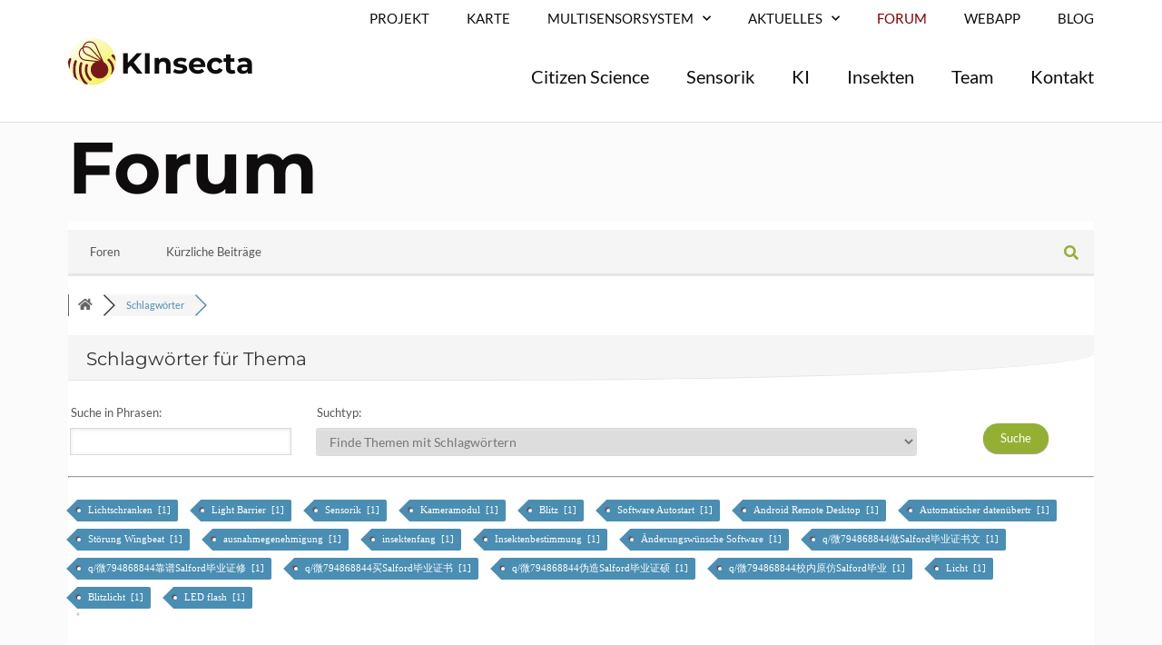

--- FILE ---
content_type: text/html; charset=UTF-8
request_url: https://kinsecta.org/community/tags/
body_size: 21894
content:
<!doctype html>
<html lang="de">
<head>
	<meta charset="UTF-8">
		<meta name="viewport" content="width=device-width, initial-scale=1">
	<link rel="profile" href="https://gmpg.org/xfn/11">
	<title>Schlagwörter &#8211; KInsecta Forum</title>
<meta name='robots' content='max-image-preview:large' />

<!-- wpForo SEO -->
<link rel="canonical" href="https://kinsecta.org/community/tags/" />
<meta name="description" content="Schlagwörter" />
<meta property="og:title" content="" />
<meta property="og:description" content="Schlagwörter" />
<meta property="og:url" content="https://kinsecta.org/community/tags/" />
<meta property="og:locale" content="de_DE" />
<meta property="og:site_name" content="KInsecta" />
<meta property="og:type" content="website" />
<meta name="twitter:description" content="Schlagwörter"/>
<meta name="twitter:title" content="" />
<meta property="twitter:card" content="summary_large_image" />
<!-- wpForo SEO End -->

<!-- wpForo Schema -->
<!-- wpForo Schema End -->


<link rel="alternate" type="application/rss+xml" title="KInsecta &raquo; Feed" href="https://kinsecta.org/feed/" />
<link rel="alternate" type="application/rss+xml" title="KInsecta &raquo; Kommentar-Feed" href="https://kinsecta.org/comments/feed/" />
<link rel="alternate" title="oEmbed (JSON)" type="application/json+oembed" href="https://kinsecta.org/wp-json/oembed/1.0/embed?url=https%3A%2F%2Fkinsecta.org%2Fcommunity%2F" />
<link rel="alternate" title="oEmbed (XML)" type="text/xml+oembed" href="https://kinsecta.org/wp-json/oembed/1.0/embed?url=https%3A%2F%2Fkinsecta.org%2Fcommunity%2F&#038;format=xml" />
<style id='wp-img-auto-sizes-contain-inline-css'>
img:is([sizes=auto i],[sizes^="auto," i]){contain-intrinsic-size:3000px 1500px}
/*# sourceURL=wp-img-auto-sizes-contain-inline-css */
</style>
<style id='wp-emoji-styles-inline-css'>

	img.wp-smiley, img.emoji {
		display: inline !important;
		border: none !important;
		box-shadow: none !important;
		height: 1em !important;
		width: 1em !important;
		margin: 0 0.07em !important;
		vertical-align: -0.1em !important;
		background: none !important;
		padding: 0 !important;
	}
/*# sourceURL=wp-emoji-styles-inline-css */
</style>
<link rel='stylesheet' id='wp-block-library-css' href='https://kinsecta.org/wp-includes/css/dist/block-library/style.min.css?ver=6.9' media='all' />
<style id='global-styles-inline-css'>
:root{--wp--preset--aspect-ratio--square: 1;--wp--preset--aspect-ratio--4-3: 4/3;--wp--preset--aspect-ratio--3-4: 3/4;--wp--preset--aspect-ratio--3-2: 3/2;--wp--preset--aspect-ratio--2-3: 2/3;--wp--preset--aspect-ratio--16-9: 16/9;--wp--preset--aspect-ratio--9-16: 9/16;--wp--preset--color--black: #000000;--wp--preset--color--cyan-bluish-gray: #abb8c3;--wp--preset--color--white: #ffffff;--wp--preset--color--pale-pink: #f78da7;--wp--preset--color--vivid-red: #cf2e2e;--wp--preset--color--luminous-vivid-orange: #ff6900;--wp--preset--color--luminous-vivid-amber: #fcb900;--wp--preset--color--light-green-cyan: #7bdcb5;--wp--preset--color--vivid-green-cyan: #00d084;--wp--preset--color--pale-cyan-blue: #8ed1fc;--wp--preset--color--vivid-cyan-blue: #0693e3;--wp--preset--color--vivid-purple: #9b51e0;--wp--preset--gradient--vivid-cyan-blue-to-vivid-purple: linear-gradient(135deg,rgb(6,147,227) 0%,rgb(155,81,224) 100%);--wp--preset--gradient--light-green-cyan-to-vivid-green-cyan: linear-gradient(135deg,rgb(122,220,180) 0%,rgb(0,208,130) 100%);--wp--preset--gradient--luminous-vivid-amber-to-luminous-vivid-orange: linear-gradient(135deg,rgb(252,185,0) 0%,rgb(255,105,0) 100%);--wp--preset--gradient--luminous-vivid-orange-to-vivid-red: linear-gradient(135deg,rgb(255,105,0) 0%,rgb(207,46,46) 100%);--wp--preset--gradient--very-light-gray-to-cyan-bluish-gray: linear-gradient(135deg,rgb(238,238,238) 0%,rgb(169,184,195) 100%);--wp--preset--gradient--cool-to-warm-spectrum: linear-gradient(135deg,rgb(74,234,220) 0%,rgb(151,120,209) 20%,rgb(207,42,186) 40%,rgb(238,44,130) 60%,rgb(251,105,98) 80%,rgb(254,248,76) 100%);--wp--preset--gradient--blush-light-purple: linear-gradient(135deg,rgb(255,206,236) 0%,rgb(152,150,240) 100%);--wp--preset--gradient--blush-bordeaux: linear-gradient(135deg,rgb(254,205,165) 0%,rgb(254,45,45) 50%,rgb(107,0,62) 100%);--wp--preset--gradient--luminous-dusk: linear-gradient(135deg,rgb(255,203,112) 0%,rgb(199,81,192) 50%,rgb(65,88,208) 100%);--wp--preset--gradient--pale-ocean: linear-gradient(135deg,rgb(255,245,203) 0%,rgb(182,227,212) 50%,rgb(51,167,181) 100%);--wp--preset--gradient--electric-grass: linear-gradient(135deg,rgb(202,248,128) 0%,rgb(113,206,126) 100%);--wp--preset--gradient--midnight: linear-gradient(135deg,rgb(2,3,129) 0%,rgb(40,116,252) 100%);--wp--preset--font-size--small: 13px;--wp--preset--font-size--medium: 20px;--wp--preset--font-size--large: 36px;--wp--preset--font-size--x-large: 42px;--wp--preset--spacing--20: 0.44rem;--wp--preset--spacing--30: 0.67rem;--wp--preset--spacing--40: 1rem;--wp--preset--spacing--50: 1.5rem;--wp--preset--spacing--60: 2.25rem;--wp--preset--spacing--70: 3.38rem;--wp--preset--spacing--80: 5.06rem;--wp--preset--shadow--natural: 6px 6px 9px rgba(0, 0, 0, 0.2);--wp--preset--shadow--deep: 12px 12px 50px rgba(0, 0, 0, 0.4);--wp--preset--shadow--sharp: 6px 6px 0px rgba(0, 0, 0, 0.2);--wp--preset--shadow--outlined: 6px 6px 0px -3px rgb(255, 255, 255), 6px 6px rgb(0, 0, 0);--wp--preset--shadow--crisp: 6px 6px 0px rgb(0, 0, 0);}:where(.is-layout-flex){gap: 0.5em;}:where(.is-layout-grid){gap: 0.5em;}body .is-layout-flex{display: flex;}.is-layout-flex{flex-wrap: wrap;align-items: center;}.is-layout-flex > :is(*, div){margin: 0;}body .is-layout-grid{display: grid;}.is-layout-grid > :is(*, div){margin: 0;}:where(.wp-block-columns.is-layout-flex){gap: 2em;}:where(.wp-block-columns.is-layout-grid){gap: 2em;}:where(.wp-block-post-template.is-layout-flex){gap: 1.25em;}:where(.wp-block-post-template.is-layout-grid){gap: 1.25em;}.has-black-color{color: var(--wp--preset--color--black) !important;}.has-cyan-bluish-gray-color{color: var(--wp--preset--color--cyan-bluish-gray) !important;}.has-white-color{color: var(--wp--preset--color--white) !important;}.has-pale-pink-color{color: var(--wp--preset--color--pale-pink) !important;}.has-vivid-red-color{color: var(--wp--preset--color--vivid-red) !important;}.has-luminous-vivid-orange-color{color: var(--wp--preset--color--luminous-vivid-orange) !important;}.has-luminous-vivid-amber-color{color: var(--wp--preset--color--luminous-vivid-amber) !important;}.has-light-green-cyan-color{color: var(--wp--preset--color--light-green-cyan) !important;}.has-vivid-green-cyan-color{color: var(--wp--preset--color--vivid-green-cyan) !important;}.has-pale-cyan-blue-color{color: var(--wp--preset--color--pale-cyan-blue) !important;}.has-vivid-cyan-blue-color{color: var(--wp--preset--color--vivid-cyan-blue) !important;}.has-vivid-purple-color{color: var(--wp--preset--color--vivid-purple) !important;}.has-black-background-color{background-color: var(--wp--preset--color--black) !important;}.has-cyan-bluish-gray-background-color{background-color: var(--wp--preset--color--cyan-bluish-gray) !important;}.has-white-background-color{background-color: var(--wp--preset--color--white) !important;}.has-pale-pink-background-color{background-color: var(--wp--preset--color--pale-pink) !important;}.has-vivid-red-background-color{background-color: var(--wp--preset--color--vivid-red) !important;}.has-luminous-vivid-orange-background-color{background-color: var(--wp--preset--color--luminous-vivid-orange) !important;}.has-luminous-vivid-amber-background-color{background-color: var(--wp--preset--color--luminous-vivid-amber) !important;}.has-light-green-cyan-background-color{background-color: var(--wp--preset--color--light-green-cyan) !important;}.has-vivid-green-cyan-background-color{background-color: var(--wp--preset--color--vivid-green-cyan) !important;}.has-pale-cyan-blue-background-color{background-color: var(--wp--preset--color--pale-cyan-blue) !important;}.has-vivid-cyan-blue-background-color{background-color: var(--wp--preset--color--vivid-cyan-blue) !important;}.has-vivid-purple-background-color{background-color: var(--wp--preset--color--vivid-purple) !important;}.has-black-border-color{border-color: var(--wp--preset--color--black) !important;}.has-cyan-bluish-gray-border-color{border-color: var(--wp--preset--color--cyan-bluish-gray) !important;}.has-white-border-color{border-color: var(--wp--preset--color--white) !important;}.has-pale-pink-border-color{border-color: var(--wp--preset--color--pale-pink) !important;}.has-vivid-red-border-color{border-color: var(--wp--preset--color--vivid-red) !important;}.has-luminous-vivid-orange-border-color{border-color: var(--wp--preset--color--luminous-vivid-orange) !important;}.has-luminous-vivid-amber-border-color{border-color: var(--wp--preset--color--luminous-vivid-amber) !important;}.has-light-green-cyan-border-color{border-color: var(--wp--preset--color--light-green-cyan) !important;}.has-vivid-green-cyan-border-color{border-color: var(--wp--preset--color--vivid-green-cyan) !important;}.has-pale-cyan-blue-border-color{border-color: var(--wp--preset--color--pale-cyan-blue) !important;}.has-vivid-cyan-blue-border-color{border-color: var(--wp--preset--color--vivid-cyan-blue) !important;}.has-vivid-purple-border-color{border-color: var(--wp--preset--color--vivid-purple) !important;}.has-vivid-cyan-blue-to-vivid-purple-gradient-background{background: var(--wp--preset--gradient--vivid-cyan-blue-to-vivid-purple) !important;}.has-light-green-cyan-to-vivid-green-cyan-gradient-background{background: var(--wp--preset--gradient--light-green-cyan-to-vivid-green-cyan) !important;}.has-luminous-vivid-amber-to-luminous-vivid-orange-gradient-background{background: var(--wp--preset--gradient--luminous-vivid-amber-to-luminous-vivid-orange) !important;}.has-luminous-vivid-orange-to-vivid-red-gradient-background{background: var(--wp--preset--gradient--luminous-vivid-orange-to-vivid-red) !important;}.has-very-light-gray-to-cyan-bluish-gray-gradient-background{background: var(--wp--preset--gradient--very-light-gray-to-cyan-bluish-gray) !important;}.has-cool-to-warm-spectrum-gradient-background{background: var(--wp--preset--gradient--cool-to-warm-spectrum) !important;}.has-blush-light-purple-gradient-background{background: var(--wp--preset--gradient--blush-light-purple) !important;}.has-blush-bordeaux-gradient-background{background: var(--wp--preset--gradient--blush-bordeaux) !important;}.has-luminous-dusk-gradient-background{background: var(--wp--preset--gradient--luminous-dusk) !important;}.has-pale-ocean-gradient-background{background: var(--wp--preset--gradient--pale-ocean) !important;}.has-electric-grass-gradient-background{background: var(--wp--preset--gradient--electric-grass) !important;}.has-midnight-gradient-background{background: var(--wp--preset--gradient--midnight) !important;}.has-small-font-size{font-size: var(--wp--preset--font-size--small) !important;}.has-medium-font-size{font-size: var(--wp--preset--font-size--medium) !important;}.has-large-font-size{font-size: var(--wp--preset--font-size--large) !important;}.has-x-large-font-size{font-size: var(--wp--preset--font-size--x-large) !important;}
/*# sourceURL=global-styles-inline-css */
</style>

<style id='classic-theme-styles-inline-css'>
/*! This file is auto-generated */
.wp-block-button__link{color:#fff;background-color:#32373c;border-radius:9999px;box-shadow:none;text-decoration:none;padding:calc(.667em + 2px) calc(1.333em + 2px);font-size:1.125em}.wp-block-file__button{background:#32373c;color:#fff;text-decoration:none}
/*# sourceURL=/wp-includes/css/classic-themes.min.css */
</style>
<link rel='stylesheet' id='hello-elementor-css' href='https://kinsecta.org/wp-content/themes/hello-elementor/style.min.css?ver=2.6.1' media='all' />
<link rel='stylesheet' id='hello-elementor-theme-style-css' href='https://kinsecta.org/wp-content/themes/hello-elementor/theme.min.css?ver=2.6.1' media='all' />
<link rel='stylesheet' id='wpforo-font-awesome-css' href='https://kinsecta.org/wp-content/plugins/wpforo/assets/css/font-awesome/css/fontawesome-all.min.css?ver=6.1.1' media='all' />
<link rel='stylesheet' id='wpforo-style-css' href='https://kinsecta.org/wp-content/plugins/wpforo/themes/2022/style.css?ver=2.4.13' media='all' />
<link rel='stylesheet' id='wpforo-widgets-css' href='https://kinsecta.org/wp-content/plugins/wpforo/themes/2022/widgets.css?ver=2.4.13' media='all' />
<link rel='stylesheet' id='elementor-icons-css' href='https://kinsecta.org/wp-content/plugins/elementor/assets/lib/eicons/css/elementor-icons.min.css?ver=5.16.0' media='all' />
<link rel='stylesheet' id='elementor-frontend-legacy-css' href='https://kinsecta.org/wp-content/plugins/elementor/assets/css/frontend-legacy.min.css?ver=3.7.0' media='all' />
<link rel='stylesheet' id='elementor-frontend-css' href='https://kinsecta.org/wp-content/plugins/elementor/assets/css/frontend.min.css?ver=3.7.0' media='all' />
<link rel='stylesheet' id='elementor-post-7-css' href='https://kinsecta.org/wp-content/uploads/elementor/css/post-7.css?ver=1660303424' media='all' />
<link rel='stylesheet' id='elementor-pro-css' href='https://kinsecta.org/wp-content/plugins/elementor-pro/assets/css/frontend.min.css?ver=3.7.3' media='all' />
<link rel='stylesheet' id='font-awesome-5-all-css' href='https://kinsecta.org/wp-content/plugins/elementor/assets/lib/font-awesome/css/all.min.css?ver=3.7.0' media='all' />
<link rel='stylesheet' id='font-awesome-4-shim-css' href='https://kinsecta.org/wp-content/plugins/elementor/assets/lib/font-awesome/css/v4-shims.min.css?ver=3.7.0' media='all' />
<link rel='stylesheet' id='elementor-global-css' href='https://kinsecta.org/wp-content/uploads/elementor/css/global.css?ver=1660303424' media='all' />
<link rel='stylesheet' id='elementor-post-50-css' href='https://kinsecta.org/wp-content/uploads/elementor/css/post-50.css?ver=1660303425' media='all' />
<link rel='stylesheet' id='elementor-post-79-css' href='https://kinsecta.org/wp-content/uploads/elementor/css/post-79.css?ver=1670506594' media='all' />
<link rel='stylesheet' id='elementor-post-329-css' href='https://kinsecta.org/wp-content/uploads/elementor/css/post-329.css?ver=1660303425' media='all' />
<link rel='stylesheet' id='jquery-lazyloadxt-fadein-css-css' href='//kinsecta.org/wp-content/plugins/a3-lazy-load/assets/css/jquery.lazyloadxt.fadein.css?ver=6.9' media='all' />
<link rel='stylesheet' id='a3a3_lazy_load-css' href='//kinsecta.org/wp-content/uploads/sass/a3_lazy_load.min.css?ver=1620009602' media='all' />
<link rel='stylesheet' id='wpforo-dynamic-style-css' href='https://kinsecta.org/wp-content/uploads/wpforo/assets/colors.css?ver=2.4.13.f9613ebe046b899f8f2204df2f320f3c' media='all' />
<link rel='stylesheet' id='google-fonts-1-css' href='https://kinsecta.org/wp-content/uploads/omgf/google-fonts-759/google-fonts-759.css?ver=1668158291' media='all' />
<link rel='stylesheet' id='elementor-icons-shared-0-css' href='https://kinsecta.org/wp-content/plugins/elementor/assets/lib/font-awesome/css/fontawesome.min.css?ver=5.15.3' media='all' />
<link rel='stylesheet' id='elementor-icons-fa-solid-css' href='https://kinsecta.org/wp-content/plugins/elementor/assets/lib/font-awesome/css/solid.min.css?ver=5.15.3' media='all' />
<link rel='stylesheet' id='elementor-icons-fa-brands-css' href='https://kinsecta.org/wp-content/plugins/elementor/assets/lib/font-awesome/css/brands.min.css?ver=5.15.3' media='all' />
<script src="https://kinsecta.org/wp-content/uploads/wpforo/assets/phrases.js?ver=2.4.13.585b4321b1da6196dee4130e11980135" id="wpforo-dynamic-phrases-js"></script>
<script src="https://kinsecta.org/wp-includes/js/jquery/jquery.min.js?ver=3.7.1" id="jquery-core-js"></script>
<script src="https://kinsecta.org/wp-includes/js/jquery/jquery-migrate.min.js?ver=3.4.1" id="jquery-migrate-js"></script>
<script src="https://kinsecta.org/wp-content/plugins/elementor/assets/lib/font-awesome/js/v4-shims.min.js?ver=3.7.0" id="font-awesome-4-shim-js"></script>
<link rel="https://api.w.org/" href="https://kinsecta.org/wp-json/" /><link rel="alternate" title="JSON" type="application/json" href="https://kinsecta.org/wp-json/wp/v2/pages/5695" /><link rel="EditURI" type="application/rsd+xml" title="RSD" href="https://kinsecta.org/xmlrpc.php?rsd" />
<meta name="generator" content="WordPress 6.9" />
<link rel='shortlink' href='https://kinsecta.org/?p=5695' />
<style id='script-60ac5d4c27d1c-css' type='text/css'>
<style>
/***

	Colors: 
	text: var(--e-global-color-text)
	red: var(--e-global-color-2d1e018);
	yellow: var(--e-global-color-5d4acf9);
	green: var(--e-global-color-a1b845b);
	black: var(--e-global-color-text);
	
***/
	#ck-cookie-text a, #ck-cookie-text {
	     color: var(--e-global-color-2d1e018);
	}
	
	.ck-section-std {
		padding-top: 40px;
		padding-bottom: 40px;
	}
	
	@media (min-width: 1025px) {
	    .ck-section-std .elementor-row{
	        max-width: 95vw !important;
	        margin: 0 auto;
	    }
	}
	
	.ck-section-alt {
		padding-top: 56px;
		padding-bottom: 56px;
	}
	
	.elementor-sub-item {
        margin-right: 5px;
	}

	.swiper-wrapper {
		z-index: 0;
	}
	
	.ck-header-image-title {
		background: #fff;
        padding: 5px 10px;
        margin: 450px 0 0 0;
        overflow-wrap: break-word;
	}
	
	.ck-break-word {
	    overflow-wrap: break-word !important;
	}
	
/* Mitmachen-Sektion */
	.ck-mitmachen-box {
		transition: 200ms;
        height: 500px;
	}
	
	.ck-mitmachen-box:hover {
		transform: scale(1.02);
        z-index: 2;
        -webkit-box-shadow: 0px 5px 25px 1px rgba(0,0,0,0.2); 
		box-shadow: 0px 5px 25px 1px rgba(0,0,0,0.2);
	}
	
/* Text styles */
	.ck-paragraph-std a {
		color: var(--e-global-color-2d1e018);
		text-decoration: underline;
	}
	
	.ck-paragraph-std a:hover {
		color: var(--e-global-color-text);
	}
	
	.ck-paragraph-white a {
		color: var(--e-global-color-5d4acf9);
		text-decoration: underline;
	}
	
	.ck-paragraph-white a:hover {
		color: white;
	}
	
	.ck-text-red {
        color: var(--e-global-color-2d1e018);
	}
	
	.ck-text-yellow {
        color: var(--e-global-color-5d4acf9);
	}
	
	.ck-text-bold {
		font-weight: bold;
	}

/* Outlined Button */
	.ck-button-secondary .elementor-button-link.elementor-button {
		background-color: transparent;
		border: 2px solid var( --e-global-color-2d1e018);
		color: var(--e-global-color-text);
	}
	
	.ck-button-secondary .elementor-button-link.elementor-button:hover {
		background-color: var(--e-global-color-2d1e018);
		color: white;
	}
	
/* Bubbles */
	
	.ck-bubble {
        border: 4px solid red;
        border-radius: 50%;
		transition: 200ms;
	}

	.ck-bubble-xl {
		min-width: 125px;
		min-height: 125px;
	}
	
	.ck-bubble-xxl {
		min-width: 170px;
		min-height: 170px;
	}
	
	.ck-bubble-lg {
		min-width: 100px;
		min-height: 100px;
	}

	.ck-bubble-md {
		min-width: 50px;
		min-height: 50px;
	}
	
	.ck-bubble-sm {
		min-width: 30px;
		min-height: 30px;
		font-size: 1px;
	}
	
	.ck-bubble-yellow {
		border-color: var(--e-global-color-5d4acf9);
	}

	.ck-bubble-yellow:hover {
		background-color: var(--e-global-color-5d4acf9);
	}
	
	.ck-bubble-red {
		border-color: var(--e-global-color-2d1e018);
	}
	
	.ck-bubble-red:hover {
		background-color: var(--e-global-color-2d1e018);
	}
	
	.ck-bubble-green {
		border-color: var(--e-global-color-a1b845b);
	}
	
	.ck-bubble-green:hover {
		background-color: var(--e-global-color-a1b845b);
	}
	
	.ck-bubble-button a {
        border: 4px solid red !important;
        border-radius: 50% !important;
        display: flex;
        align-items: center;
        justify-content: center;
        color: white !important;
        background-color: transparent !important;
	}

	.ck-bubble-button-xxl a {
       	min-width: 170px;
       	min-height: 170px;
	}
	
	.ck-bubble-button-xl a {
       	min-width: 125px;
       	min-height: 125px;
	}
	
	.ck-bubble-button-lg a {
       	min-width: 100px;
       	min-height: 100px;
	}
	
	.ck-bubble-button-md a {
       	min-width: 50px;
       	min-height: 50px;
	}

	.ck-bubble-button-yellow a {
		border-color: var(--e-global-color-5d4acf9) !important;
	}

	.ck-bubble-button-yellow a:hover {
		background-color: var(--e-global-color-5d4acf9) !important;
		color: var(--e-global-color-text) !important;
	}
	
	.ck-bubble-button-green a {
		border-color: var(--e-global-color-a1b845b) !important;
	}

	.ck-bubble-button-green a:hover {
		background-color: var(--e-global-color-a1b845b) !important;
	}
	
	.ck-bubble-button-red a {
		border-color: var(--e-global-color-2d1e018) !important;
	}

	.ck-bubble-button-red a:hover {
		background-color: var(--e-global-color-2d1e018) !important;
	}
	
	
/* Team Seite */
	
	.ck-img-team .elementor-image{
		min-height: 250px;
	}
	
/* Wiki */
	
 	.ck-wedocs a {
        color: var(--e-global-color-text);
        font-weight: bold;        
	}
	
	/* .ck-wedocs a:before {
		content: "????";
		margin-right: 14px;
		vertical-align: 5%;
		font-size: 12px;
	}
*/
.ck-wedocs a:hover {
		color: var(--e-global-color-2d1e018);
	}

	.ck-wedocs .inside ul {
		list-style-type: none !important;
	}

	.ck-wedocs h3 a {
		color: var(--e-global-color-text);
		font-size: 20px;
	}
	
	.ck-wedocs h3 a:hover {
		color: var(--e-global-color-text);
	}
	
	.ck-wedocs h3 a:before {
		content: "";
	}

	.ck-wedocs .wedocs-doc-link {
	    display: none;
	}
	
	.ck-wedocs .wedocs-shortcode-wrap ul.wedocs-docs-list li.wedocs-docs-single {
		border: none;
		box-shadow: none;
	}
	
	.ck-wedocs .inside {
		margin-top: 16px;
	}
	
	.ck-wedocs .wedocs-shortcode-wrap ul.wedocs-docs-list.col-3 > li {
		width: 28%;
		margin-right: 6%;
	}
	
	.ck-wedocs .wedocs-shortcode-wrap ul.wedocs-docs-list.col-3 > li:last-child {
		margin-right: 0;
	}
	
	.wedocs-single-wrap {
		padding-top: 70px;
		padding-bottom: 70px;
	}
	
	.wedocs-single-wrap h3 {
		font-size: 24px;
	}
	
	.wedocs-single-wrap h1 {
		font-size: 48px;
	}
	
	.wedocs-single-wrap a {
		color: var(--e-global-color-2d1e018);
	}
	
	.site-main {
		max-width: 1130px !important;
	}
	
	 /*.wedocs-single-wrap .wedocs-sidebar ul.doc-nav-list > li > a:before {
		content: "????";
		vertical-align: 5%;
		margin-right: 14px;
		font-size: 12px;
	}
	*/
	
	.wedocs-single-wrap .wedocs-sidebar ul.doc-nav-list li a {
		padding: 8px 10px 8px 0;
		color: var(--e-global-color-text);
	}
	
	.wedocs-single-wrap .wedocs-sidebar ul.doc-nav-list > li.current_page_item > a {
		color: var(--e-global-color-2d1e018);
		background: transparent;
	}
	
	.wedocs-breadcrumb {
	    display: none;
	}
	
	.wedocs-single-wrap .entry-title {
		margin-top: 0;
		margin-bottom: 52px;
	}
	
	.wedocs-entry-footer {
		display: none !important;
	}
	
	.wedocs-sidebar .widget-title {
	    margin-top: 32px !important;
	}
	
	.wikiimg {
        margin-top: 0px; !important
	}
	
	@media only screen and (max-width: 1024px) {
		
    	.ck-bubble-button {
            position: initial !important;
            padding: 20px;
        }
		
		.ck-section-std {
			padding: 70px 20px;
		}
		
		.site-main {
			padding: 0 20px !important;
		}
		
		.ck-header-image-title {
            margin: 400px 0 50px 0;
	    }
		
		.ck-wedocs .wedocs-shortcode-wrap ul.wedocs-docs-list.col-3 > li {
			width: 44%;
		}
	}
	
	@media only screen and (max-width: 768px) {
		.wedocs-sidebar {
			border: 1px solid #eee;
			padding: 10px;
			margin-bottom: 54px;
		}
			
		.ck-header-image-title {
            padding: 10px 20px;
	    }
			
		.ck-wedocs .wedocs-shortcode-wrap ul.wedocs-docs-list.col-3 > li {
			width: 100%;
			margin-right: 0;
		}
			
	/* Slider */
			
		div#n2-ss-2 .n2-font-b1d6d67cd68ffe98f735bbd48ea3f995-hover, div#n2-ss-2 .n2-font-968359987339593c49187c3940897120-paragraph {
			text-align: center !important;
		}
	}

	

	
</style>
</style>
<link rel="icon" href="https://kinsecta.org/wp-content/uploads/2021/04/cropped-favicon-32x32.png" sizes="32x32" />
<link rel="icon" href="https://kinsecta.org/wp-content/uploads/2021/04/cropped-favicon-192x192.png" sizes="192x192" />
<link rel="apple-touch-icon" href="https://kinsecta.org/wp-content/uploads/2021/04/cropped-favicon-180x180.png" />
<meta name="msapplication-TileImage" content="https://kinsecta.org/wp-content/uploads/2021/04/cropped-favicon-270x270.png" />
<link rel='stylesheet' id='e-animations-css' href='https://kinsecta.org/wp-content/plugins/elementor/assets/lib/animations/animations.min.css?ver=3.7.0' media='all' />
</head>
<body class="wp-singular page-template-default page page-id-5695 wp-theme-hello-elementor wpf-default wpft-tags wpf-guest wpfu-group-4 wpf-theme-2022 wpf-is_standalone-0 wpf-boardid-0 is_wpforo_page-1 is_wpforo_url-1 is_wpforo_shortcode_page-0 wpforo elementor-default elementor-kit-7">


<a class="skip-link screen-reader-text" href="#content">
	Zum Inhalt wechseln</a>

		<div data-elementor-type="header" data-elementor-id="50" class="elementor elementor-50 elementor-location-header">
					<div class="elementor-section-wrap">
								<section class="elementor-section elementor-top-section elementor-element elementor-element-b099768 elementor-section-boxed elementor-section-height-default elementor-section-height-default" data-id="b099768" data-element_type="section" data-settings="{&quot;background_background&quot;:&quot;classic&quot;,&quot;sticky&quot;:&quot;top&quot;,&quot;sticky_on&quot;:[&quot;desktop&quot;,&quot;tablet&quot;,&quot;mobile&quot;],&quot;sticky_offset&quot;:0,&quot;sticky_effects_offset&quot;:0}">
						<div class="elementor-container elementor-column-gap-no">
							<div class="elementor-row">
					<div class="elementor-column elementor-col-50 elementor-top-column elementor-element elementor-element-d1296a4" data-id="d1296a4" data-element_type="column">
			<div class="elementor-column-wrap elementor-element-populated">
							<div class="elementor-widget-wrap">
						<div class="elementor-element elementor-element-65daec5 elementor-widget__width-auto elementor-widget elementor-widget-image" data-id="65daec5" data-element_type="widget" data-widget_type="image.default">
				<div class="elementor-widget-container">
								<div class="elementor-image">
													<a href="https://kinsecta.org">
							<img width="800" height="800" src="https://kinsecta.org/wp-content/uploads/2021/04/logo_kinsecta.svg" class="attachment-large size-large" alt="" />								</a>
														</div>
						</div>
				</div>
				<div class="elementor-element elementor-element-824560f elementor-widget__width-auto elementor-widget elementor-widget-heading" data-id="824560f" data-element_type="widget" data-widget_type="heading.default">
				<div class="elementor-widget-container">
			<span class="elementor-heading-title elementor-size-default"><a href="https://kinsecta.org">KInsecta</a></span>		</div>
				</div>
						</div>
					</div>
		</div>
				<div class="elementor-column elementor-col-50 elementor-top-column elementor-element elementor-element-c3b4594" data-id="c3b4594" data-element_type="column">
			<div class="elementor-column-wrap elementor-element-populated">
							<div class="elementor-widget-wrap">
						<div class="elementor-element elementor-element-e7bdb4e elementor-nav-menu__align-right elementor-widget-tablet__width-initial elementor-hidden-tablet elementor-hidden-phone elementor-nav-menu--dropdown-tablet elementor-nav-menu__text-align-aside elementor-nav-menu--toggle elementor-nav-menu--burger elementor-widget elementor-widget-nav-menu" data-id="e7bdb4e" data-element_type="widget" data-settings="{&quot;submenu_icon&quot;:{&quot;value&quot;:&quot;&lt;i class=\&quot;fas fa-chevron-down\&quot;&gt;&lt;\/i&gt;&quot;,&quot;library&quot;:&quot;fa-solid&quot;},&quot;layout&quot;:&quot;horizontal&quot;,&quot;toggle&quot;:&quot;burger&quot;}" data-widget_type="nav-menu.default">
				<div class="elementor-widget-container">
						<nav migration_allowed="1" migrated="0" role="navigation" class="elementor-nav-menu--main elementor-nav-menu__container elementor-nav-menu--layout-horizontal e--pointer-none">
				<ul id="menu-1-e7bdb4e" class="elementor-nav-menu"><li class="menu-item menu-item-type-post_type menu-item-object-page menu-item-1304"><a href="https://kinsecta.org/projekt/" class="elementor-item">Projekt</a></li>
<li class="menu-item menu-item-type-post_type menu-item-object-page menu-item-1785"><a href="https://kinsecta.org/karte/" class="elementor-item">Karte</a></li>
<li class="menu-item menu-item-type-post_type menu-item-object-page menu-item-has-children menu-item-1299"><a href="https://kinsecta.org/multisensorsystem/" class="elementor-item">Multisensorsystem</a>
<ul class="sub-menu elementor-nav-menu--dropdown">
	<li class="menu-item menu-item-type-post_type menu-item-object-page menu-item-1107"><a href="https://kinsecta.org/multisensorsystem/entwicklungsphase/" class="elementor-sub-item">Entwicklung</a></li>
	<li class="menu-item menu-item-type-post_type menu-item-object-page menu-item-1106"><a href="https://kinsecta.org/multisensorsystem/anwendungsphase/" class="elementor-sub-item">Anwendung</a></li>
	<li class="menu-item menu-item-type-post_type menu-item-object-page menu-item-5621"><a href="https://kinsecta.org/multisensorsystem/bildung/" class="elementor-sub-item">Bildung</a></li>
</ul>
</li>
<li class="menu-item menu-item-type-post_type menu-item-object-page menu-item-has-children menu-item-4987"><a href="https://kinsecta.org/aktuelles/" class="elementor-item">Aktuelles</a>
<ul class="sub-menu elementor-nav-menu--dropdown">
	<li class="menu-item menu-item-type-post_type menu-item-object-page menu-item-6344"><a href="https://kinsecta.org/aktuelles/veranstaltungen/" class="elementor-sub-item">Veranstaltungen</a></li>
</ul>
</li>
<li class="menu-item menu-item-type-post_type menu-item-object-page current-menu-item page_item page-item-5695 current_page_item menu-item-5727"><a href="https://kinsecta.org/community/" aria-current="page" class="elementor-item elementor-item-active">Forum</a></li>
<li class="menu-item menu-item-type-post_type menu-item-object-page menu-item-5844"><a href="https://kinsecta.org/webapp/" class="elementor-item">WebApp</a></li>
<li class="menu-item menu-item-type-custom menu-item-object-custom menu-item-3831"><a href="https://kinsecta.org/blog" class="elementor-item">Blog</a></li>
</ul>			</nav>
					<div class="elementor-menu-toggle" role="button" tabindex="0" aria-label="Menu Toggle" aria-expanded="false">
			<i aria-hidden="true" role="presentation" class="elementor-menu-toggle__icon--open eicon-menu-bar"></i><i aria-hidden="true" role="presentation" class="elementor-menu-toggle__icon--close eicon-close"></i>			<span class="elementor-screen-only">Menü</span>
		</div>
			<nav class="elementor-nav-menu--dropdown elementor-nav-menu__container" role="navigation" aria-hidden="true">
				<ul id="menu-2-e7bdb4e" class="elementor-nav-menu"><li class="menu-item menu-item-type-post_type menu-item-object-page menu-item-1304"><a href="https://kinsecta.org/projekt/" class="elementor-item" tabindex="-1">Projekt</a></li>
<li class="menu-item menu-item-type-post_type menu-item-object-page menu-item-1785"><a href="https://kinsecta.org/karte/" class="elementor-item" tabindex="-1">Karte</a></li>
<li class="menu-item menu-item-type-post_type menu-item-object-page menu-item-has-children menu-item-1299"><a href="https://kinsecta.org/multisensorsystem/" class="elementor-item" tabindex="-1">Multisensorsystem</a>
<ul class="sub-menu elementor-nav-menu--dropdown">
	<li class="menu-item menu-item-type-post_type menu-item-object-page menu-item-1107"><a href="https://kinsecta.org/multisensorsystem/entwicklungsphase/" class="elementor-sub-item" tabindex="-1">Entwicklung</a></li>
	<li class="menu-item menu-item-type-post_type menu-item-object-page menu-item-1106"><a href="https://kinsecta.org/multisensorsystem/anwendungsphase/" class="elementor-sub-item" tabindex="-1">Anwendung</a></li>
	<li class="menu-item menu-item-type-post_type menu-item-object-page menu-item-5621"><a href="https://kinsecta.org/multisensorsystem/bildung/" class="elementor-sub-item" tabindex="-1">Bildung</a></li>
</ul>
</li>
<li class="menu-item menu-item-type-post_type menu-item-object-page menu-item-has-children menu-item-4987"><a href="https://kinsecta.org/aktuelles/" class="elementor-item" tabindex="-1">Aktuelles</a>
<ul class="sub-menu elementor-nav-menu--dropdown">
	<li class="menu-item menu-item-type-post_type menu-item-object-page menu-item-6344"><a href="https://kinsecta.org/aktuelles/veranstaltungen/" class="elementor-sub-item" tabindex="-1">Veranstaltungen</a></li>
</ul>
</li>
<li class="menu-item menu-item-type-post_type menu-item-object-page current-menu-item page_item page-item-5695 current_page_item menu-item-5727"><a href="https://kinsecta.org/community/" aria-current="page" class="elementor-item elementor-item-active" tabindex="-1">Forum</a></li>
<li class="menu-item menu-item-type-post_type menu-item-object-page menu-item-5844"><a href="https://kinsecta.org/webapp/" class="elementor-item" tabindex="-1">WebApp</a></li>
<li class="menu-item menu-item-type-custom menu-item-object-custom menu-item-3831"><a href="https://kinsecta.org/blog" class="elementor-item" tabindex="-1">Blog</a></li>
</ul>			</nav>
				</div>
				</div>
				<div class="elementor-element elementor-element-7bab6e1 elementor-nav-menu__align-right elementor-hidden-tablet elementor-hidden-phone elementor-nav-menu--dropdown-tablet elementor-nav-menu__text-align-aside elementor-nav-menu--toggle elementor-nav-menu--burger elementor-widget elementor-widget-nav-menu" data-id="7bab6e1" data-element_type="widget" data-settings="{&quot;layout&quot;:&quot;horizontal&quot;,&quot;submenu_icon&quot;:{&quot;value&quot;:&quot;&lt;i class=\&quot;fas fa-caret-down\&quot;&gt;&lt;\/i&gt;&quot;,&quot;library&quot;:&quot;fa-solid&quot;},&quot;toggle&quot;:&quot;burger&quot;}" data-widget_type="nav-menu.default">
				<div class="elementor-widget-container">
						<nav migration_allowed="1" migrated="0" role="navigation" class="elementor-nav-menu--main elementor-nav-menu__container elementor-nav-menu--layout-horizontal e--pointer-none">
				<ul id="menu-1-7bab6e1" class="elementor-nav-menu"><li class="menu-item menu-item-type-post_type menu-item-object-page menu-item-5919"><a href="https://kinsecta.org/citizen-science/" class="elementor-item">Citizen Science</a></li>
<li class="menu-item menu-item-type-post_type menu-item-object-page menu-item-3545"><a href="https://kinsecta.org/sensorik-2/" class="elementor-item">Sensorik</a></li>
<li class="menu-item menu-item-type-post_type menu-item-object-page menu-item-3610"><a href="https://kinsecta.org/kuenstliche-intelligenz/" class="elementor-item">KI</a></li>
<li class="menu-item menu-item-type-post_type menu-item-object-page menu-item-3611"><a href="https://kinsecta.org/insekten/" class="elementor-item">Insekten</a></li>
<li class="menu-item menu-item-type-post_type menu-item-object-page menu-item-4630"><a href="https://kinsecta.org/teamseite/" class="elementor-item">Team</a></li>
<li class="menu-item menu-item-type-post_type menu-item-object-page menu-item-62"><a href="https://kinsecta.org/kontakt/" class="elementor-item">Kontakt</a></li>
</ul>			</nav>
					<div class="elementor-menu-toggle" role="button" tabindex="0" aria-label="Menu Toggle" aria-expanded="false">
			<i aria-hidden="true" role="presentation" class="elementor-menu-toggle__icon--open eicon-menu-bar"></i><i aria-hidden="true" role="presentation" class="elementor-menu-toggle__icon--close eicon-close"></i>			<span class="elementor-screen-only">Menü</span>
		</div>
			<nav class="elementor-nav-menu--dropdown elementor-nav-menu__container" role="navigation" aria-hidden="true">
				<ul id="menu-2-7bab6e1" class="elementor-nav-menu"><li class="menu-item menu-item-type-post_type menu-item-object-page menu-item-5919"><a href="https://kinsecta.org/citizen-science/" class="elementor-item" tabindex="-1">Citizen Science</a></li>
<li class="menu-item menu-item-type-post_type menu-item-object-page menu-item-3545"><a href="https://kinsecta.org/sensorik-2/" class="elementor-item" tabindex="-1">Sensorik</a></li>
<li class="menu-item menu-item-type-post_type menu-item-object-page menu-item-3610"><a href="https://kinsecta.org/kuenstliche-intelligenz/" class="elementor-item" tabindex="-1">KI</a></li>
<li class="menu-item menu-item-type-post_type menu-item-object-page menu-item-3611"><a href="https://kinsecta.org/insekten/" class="elementor-item" tabindex="-1">Insekten</a></li>
<li class="menu-item menu-item-type-post_type menu-item-object-page menu-item-4630"><a href="https://kinsecta.org/teamseite/" class="elementor-item" tabindex="-1">Team</a></li>
<li class="menu-item menu-item-type-post_type menu-item-object-page menu-item-62"><a href="https://kinsecta.org/kontakt/" class="elementor-item" tabindex="-1">Kontakt</a></li>
</ul>			</nav>
				</div>
				</div>
				<div class="elementor-element elementor-element-18380d2 elementor-hidden-desktop elementor-view-default elementor-widget elementor-widget-icon" data-id="18380d2" data-element_type="widget" data-widget_type="icon.default">
				<div class="elementor-widget-container">
					<div class="elementor-icon-wrapper">
			<a class="elementor-icon" href="#elementor-action%3Aaction%3Dpopup%3Aopen%26settings%3DeyJpZCI6IjMyOSIsInRvZ2dsZSI6ZmFsc2V9">
			<i aria-hidden="true" class="fas fa-bars"></i>			</a>
		</div>
				</div>
				</div>
						</div>
					</div>
		</div>
								</div>
					</div>
		</section>
							</div>
				</div>
		
<main id="content" class="site-main post-5695 page type-page status-publish hentry" role="main">
			<header class="page-header">
			<h1 class="entry-title">Forum</h1>		</header>
		<div class="page-content">
		<div id="wpforo">
    <div id="wpforo-wrap" class="wpf-default wpft-tags wpf-guest wpfu-group-4 wpf-theme-2022 wpf-is_standalone-0 wpf-boardid-0 is_wpforo_page-1 is_wpforo_url-1 is_wpforo_shortcode_page-0 wpforo">
		
		
	        <script type="text/javascript">window.twttr = (function (d, s, id) {
				var js, fjs = d.getElementsByTagName(s)[0], t = window.twttr || {};
				if (d.getElementById(id)) return t;
				js = d.createElement(s);
				js.id = id;
				js.src = 'https://platform.twitter.com/widgets.js';
				fjs.parentNode.insertBefore(js, fjs);
				t._e = [];
				t.ready = function (f) { t._e.push(f); };
				return t;
			}(document, 'script', 'twitter-wjs'));</script>
		
	        <div id="wpforo-menu">
			            <div class="wpf-left" style="display:table-cell">
				                    <span class="wpf-res-menu"><i class="fas fa-bars"></i></span>
					<ul id="wpf-menu" class="wpf-menu"><li id="menu-item-5697" class="wpforo-home menu-item menu-item-type-custom menu-item-object-custom menu-item-5697"><a href="https://kinsecta.org/community/">Foren</a></li>
<li id="menu-item-5701" class="wpforo-recent menu-item menu-item-type-custom menu-item-object-custom menu-item-5701"><a href="https://kinsecta.org/community/recent/">Kürzliche Beiträge</a></li>
</ul>								            </div>
            <div class="wpf-bar-right wpf-search">
								                    <div class="wpf-search-form">
                        <form action="https://kinsecta.org/community/" method="get">
							                            <i class="fas fa-search"></i><input class="wpf-search-field" name="wpfs" type="text" value="" style="margin-right:10px;"/>
                        </form>
                    </div>
				            </div>
			        </div>
	    <div class="wpforo-subtop">
					
        <style>.wpf-item-element {
                display: inline;
            }</style>
        <div class="wpf-breadcrumb" itemscope="" itemtype="https://schema.org/BreadcrumbList">
                                <div itemprop="itemListElement" itemscope="" itemtype="https://schema.org/ListItem" class="wpf-item-element wpf-root"><a itemprop="item" href="https://kinsecta.org/community/"
                                                                                                                                             title="Foren"><i
                                    class="fas fa-home"></i><span itemprop="name" style="display:none;">Foren</span></a>
                        <meta itemprop="position" content="1">
                    </div>
                    <div class="wpf-item-element active"><span>Schlagwörter</span></div>
                    <span class="wpf-end">&nbsp;</span>
                            </div>
        				        <div class="wpf-clear"></div>
					        <div class="wpf-notifications">
            <div class="wpf-notification-head">
                <svg width="12" height="12" xmlns="http://www.w3.org/2000/svg" viewBox="0 0 448 512">
                    <path fill="currentColor"
                          d="M224 0c-17.7 0-32 14.3-32 32V51.2C119 66 64 130.6 64 208v25.4c0 45.4-15.5 89.5-43.8 124.9L5.3 377c-5.8 7.2-6.9 17.1-2.9 25.4S14.8 416 24 416H424c9.2 0 17.6-5.3 21.6-13.6s2.9-18.2-2.9-25.4l-14.9-18.6C399.5 322.9 384 278.8 384 233.4V208c0-77.4-55-142-128-156.8V32c0-17.7-14.3-32-32-32zm0 96c61.9 0 112 50.1 112 112v25.4c0 47.9 13.9 94.6 39.7 134.6H72.3C98.1 328 112 281.3 112 233.4V208c0-61.9 50.1-112 112-112zm64 352H224 160c0 17 6.7 33.3 18.7 45.3s28.3 18.7 45.3 18.7s33.3-6.7 45.3-18.7s18.7-28.3 18.7-45.3z"/>
                </svg> Benachrichtigungen            </div>
            <div class="wpf-notification-content">
                <div class="wpf-nspin">
                    <svg width="24" height="24" viewBox="0 0 24 24">
                        <g stroke="currentColor">
                            <circle cx="12" cy="12" r="9.5" fill="none" stroke-linecap="round" stroke-width="3">
                                <animate attributeName="stroke-dasharray" calcMode="spline" dur="1.5s" keySplines="0.42,0,0.58,1;0.42,0,0.58,1;0.42,0,0.58,1" keyTimes="0;0.475;0.95;1"
                                         repeatCount="indefinite" values="0 150;42 150;42 150;42 150"></animate>
                                <animate attributeName="stroke-dashoffset" calcMode="spline" dur="1.5s" keySplines="0.42,0,0.58,1;0.42,0,0.58,1;0.42,0,0.58,1" keyTimes="0;0.475;0.95;1"
                                         repeatCount="indefinite" values="0;-16;-59;-59"></animate>
                            </circle>
                            <animateTransform attributeName="transform" dur="2s" repeatCount="indefinite" type="rotate" values="0 12 12;360 12 12"></animateTransform>
                        </g>
                    </svg>
                </div>
            </div>
            <div class="wpf-notification-actions">
                <span class="wpf-action wpf-notification-action-clear-all" data-foro_n="6d85267ac5">Alles löschen</span>
            </div>
        </div>
				    </div>
	
        <div class="wpforo-main ">
            <div class="wpforo-content " style="width:100%">
				                                    <div class="wpforo-profile-content wpf-pt-tags">
                        <div class="wpf-profile-section wpf-mi-section">
                            <div class="wpf-profile-body">
                                <div class="wpforo-tags-wrap">
    <div class="wpf-head-bar">
        <h1 id="wpforo-title" style="padding-bottom:0px; margin-bottom:0px;">
			Schlagwörter für Thema        </h1>
    </div>

    <div class="wpf-search-bar" style="margin-top: 10px;">
        <form action="https://kinsecta.org/community/" method="get">
			            <div class="wpforo-table">
                <div class="wpforo-tr">
                    <div class="wpforo-td">
                        <span class="wpf-search-label wpfcl-1">&nbsp;Suche in Phrasen:</span><br/>
                        <input type="text" name="wpfs" class="wpfs wpfw-90" value=""/>
                    </div>
                    <div class="wpforo-td">
                        <span class="wpf-search-label wpfcl-1">&nbsp;Suchtyp:</span><br/>
                        <select name="wpfin" class="wpfw-90 wpfin">
                            <option value="tag" selected="selected">&nbsp;Finde Themen mit Schlagwörtern</option>
                            <option value="entire-posts">&nbsp;Suche in allen Beiträgen</option>
                            <option value="titles-only">&nbsp;Suche nur in Titeln</option>
                            <option value="user-posts">&nbsp;Finde Beiträge nach Benutzer</option>
                            <option value="user-topics">&nbsp;Finde Themen, die durch einen Benutzer eröffnet wurden Benutzer</option>
                        </select>
                    </div>
                    <div class="wpforo-td wpf-last" style="vertical-align: bottom; text-align: left; padding: 10px 2px 5px;">
                        <input type="submit" class="wpf-search" value="Suche"/>
                    </div>
                </div>
            </div>
        </form>
    </div>

    <hr style="margin: 20px 0px"/>

    <div class="wpforo-tags-content wpfr-tags wpf-tags">
									                                            <tag><a href="https://kinsecta.org/community/?wpfin=tag&wpfs=Lichtschranken">Lichtschranken &nbsp;[1]&nbsp;</a></tag>
                                                                                <tag><a href="https://kinsecta.org/community/?wpfin=tag&wpfs=Light Barrier">Light Barrier &nbsp;[1]&nbsp;</a></tag>
                                                                                <tag><a href="https://kinsecta.org/community/?wpfin=tag&wpfs=Sensorik">Sensorik &nbsp;[1]&nbsp;</a></tag>
                                                                                <tag><a href="https://kinsecta.org/community/?wpfin=tag&wpfs=Kameramodul">Kameramodul &nbsp;[1]&nbsp;</a></tag>
                                                                                <tag><a href="https://kinsecta.org/community/?wpfin=tag&wpfs=Blitz">Blitz &nbsp;[1]&nbsp;</a></tag>
                                                                                <tag><a href="https://kinsecta.org/community/?wpfin=tag&wpfs=Software Autostart">Software Autostart &nbsp;[1]&nbsp;</a></tag>
                                                                                <tag><a href="https://kinsecta.org/community/?wpfin=tag&wpfs=Android Remote Desktop">Android Remote Desktop &nbsp;[1]&nbsp;</a></tag>
                                                                                <tag><a href="https://kinsecta.org/community/?wpfin=tag&wpfs=Automatischer datenübertr">Automatischer datenübertr &nbsp;[1]&nbsp;</a></tag>
                                                                                <tag><a href="https://kinsecta.org/community/?wpfin=tag&wpfs=Störung Wingbeat">Störung Wingbeat &nbsp;[1]&nbsp;</a></tag>
                                                                                <tag><a href="https://kinsecta.org/community/?wpfin=tag&wpfs=ausnahmegenehmigung">ausnahmegenehmigung &nbsp;[1]&nbsp;</a></tag>
                                                                                <tag><a href="https://kinsecta.org/community/?wpfin=tag&wpfs=insektenfang">insektenfang &nbsp;[1]&nbsp;</a></tag>
                                                                                <tag><a href="https://kinsecta.org/community/?wpfin=tag&wpfs=Insektenbestimmung">Insektenbestimmung &nbsp;[1]&nbsp;</a></tag>
                                                                                <tag><a href="https://kinsecta.org/community/?wpfin=tag&wpfs=Änderungswünsche Software">Änderungswünsche Software &nbsp;[1]&nbsp;</a></tag>
                                                                                <tag><a href="https://kinsecta.org/community/?wpfin=tag&wpfs=q/微794868844做Salford毕业证书文">q/微794868844做Salford毕业证书文 &nbsp;[1]&nbsp;</a></tag>
                                                                                <tag><a href="https://kinsecta.org/community/?wpfin=tag&wpfs=q/微794868844靠谱Salford毕业证修">q/微794868844靠谱Salford毕业证修 &nbsp;[1]&nbsp;</a></tag>
                                                                                <tag><a href="https://kinsecta.org/community/?wpfin=tag&wpfs=q/微794868844买Salford毕业证书">q/微794868844买Salford毕业证书 &nbsp;[1]&nbsp;</a></tag>
                                                                                <tag><a href="https://kinsecta.org/community/?wpfin=tag&wpfs=q/微794868844伪造Salford毕业证硕">q/微794868844伪造Salford毕业证硕 &nbsp;[1]&nbsp;</a></tag>
                                                                                <tag><a href="https://kinsecta.org/community/?wpfin=tag&wpfs=q/微794868844校内原仿Salford毕业">q/微794868844校内原仿Salford毕业 &nbsp;[1]&nbsp;</a></tag>
                                                                                <tag><a href="https://kinsecta.org/community/?wpfin=tag&wpfs=Licht">Licht &nbsp;[1]&nbsp;</a></tag>
                                                                                <tag><a href="https://kinsecta.org/community/?wpfin=tag&wpfs=Blitzlicht">Blitzlicht &nbsp;[1]&nbsp;</a></tag>
                                                                                <tag><a href="https://kinsecta.org/community/?wpfin=tag&wpfs=LED flash">LED flash &nbsp;[1]&nbsp;</a></tag>
                                    					        <div class="wpf-clear"></div>
    </div>
    <div class="wpf-snavi">
		    </div>
</div>
                            </div>
                        </div>
                    </div>
                                            </div>
			            <div class="wpf-clear"></div>
        </div>
		
		


<!-- forum statistic -->
<div class="wpf-clear"></div>

    <div class="wpf-sbtn wpf-sb-bottom wpf-sb-style-grey" style="display: block">
        <div class="wpf-sbtn-title"><i class="fas fa-share-alt"></i> <span>Teilen:</span>
        </div>
        <div class="wpf-sbtn-wrap">
                                    <div class="wpf-sbw wpf-sbw-tw">
				                    <a class="wpf-sb-button wpf-sb-icon wpf-tw"
                       href="https://twitter.com/intent/tweet?text=&url=https%3A%2F%2Fkinsecta.org%2Fcommunity%2Ftags%2F" rel="nofollow">
                        <i class="fa-brands fa-x-twitter" aria-hidden="true"></i>
                    </a>
				            </div>
			            <div class="wpf-sbw wpf-sbw-wapp">
				                    <a class="wpf-sb-button wpf-sb-icon wpf-wapp"
                       href="https://web.whatsapp.com/send?text=KInsecta+Forum URL: https%3A%2F%2Fkinsecta.org%2Fcommunity%2Ftags%2F" target="_blank"
                       data-action="share/whatsapp/share" rel="nofollow">
                        <i class="fab fa-whatsapp" aria-hidden="true"></i>
                    </a>
				            </div>
			                    </div>
        <div class="wpf-clear"></div>
    </div>
    
<div id="wpforo-footer">
			        <div id="wpforo-stat-header">
            <div class="wpf-footer-title">
                <svg viewBox="0 0 2048 1792" xmlns="http://www.w3.org/2000/svg">
                    <path d="M640 896v512h-256v-512h256zm384-512v1024h-256v-1024h256zm1024 1152v128h-2048v-1536h128v1408h1920zm-640-896v768h-256v-768h256zm384-384v1152h-256v-1152h256z"/>
                </svg>
                <span>Forum Information</span>
            </div>
            <div class="wpf-footer-buttons">
                <div class="wpf-all-read"></div>
				                    <div class="wpf-stat-recent-posts"><a href="https://kinsecta.org/community/recent/"><i class="fas fa-list-ul"></i>
                        <span>Neueste Beiträge</span></a></div>				                    <div class="wpf-stat-unread-posts"><a href="https://kinsecta.org/community/recent/?view=unread"><i class="fas fa-layer-group"></i>
                        <span>Ungelesene Beiträge</span></a></div>				                    <div class="wpf-stat-tags"><a href="https://kinsecta.org/community/tags/"><i class="fas fa-tag"></i> <span>Schlagwörter</span></a></div>            </div>
        </div>
        <div id="wpforo-stat-body">
			
			
            <div class="wpf-footer-box">
                <div class="wpf-newest-member">
                    <svg viewBox="0 0 1792 1792" xmlns="http://www.w3.org/2000/svg">
                        <path d="M1329 784q47 14 89.5 38t89 73 79.5 115.5 55 172 22 236.5q0 154-100 263.5t-241 109.5h-854q-141 0-241-109.5t-100-263.5q0-131 22-236.5t55-172 79.5-115.5 89-73 89.5-38q-79-125-79-272 0-104 40.5-198.5t109.5-163.5 163.5-109.5 198.5-40.5 198.5 40.5 163.5 109.5 109.5 163.5 40.5 198.5q0 147-79 272zm-433-656q-159 0-271.5 112.5t-112.5 271.5 112.5 271.5 271.5 112.5 271.5-112.5 112.5-271.5-112.5-271.5-271.5-112.5zm427 1536q88 0 150.5-71.5t62.5-173.5q0-239-78.5-377t-225.5-145q-145 127-336 127t-336-127q-147 7-225.5 145t-78.5 377q0 102 62.5 173.5t150.5 71.5h854z"/>
                    </svg>
					Unser neuestes Mitglied: <a href="https://kinsecta.org/participant/52/" style=""  title="YoshineRelay01">YoshineRelay01</a>                </div>
				                    <div class="wpf-newest-post">
                        <svg xmlns="http://www.w3.org/2000/svg" viewBox="0 0 24 24">
                            <path d="M18.656.93,6.464,13.122A4.966,4.966,0,0,0,5,16.657V18a1,1,0,0,0,1,1H7.343a4.966,4.966,0,0,0,3.535-1.464L23.07,5.344a3.125,3.125,0,0,0,0-4.414A3.194,3.194,0,0,0,18.656.93Zm3,3L9.464,16.122A3.02,3.02,0,0,1,7.343,17H7v-.343a3.02,3.02,0,0,1,.878-2.121L20.07,2.344a1.148,1.148,0,0,1,1.586,0A1.123,1.123,0,0,1,21.656,3.93Z"/>
                            <path d="M23,8.979a1,1,0,0,0-1,1V15H18a3,3,0,0,0-3,3v4H5a3,3,0,0,1-3-3V5A3,3,0,0,1,5,2h9.042a1,1,0,0,0,0-2H5A5.006,5.006,0,0,0,0,5V19a5.006,5.006,0,0,0,5,5H16.343a4.968,4.968,0,0,0,3.536-1.464l2.656-2.658A4.968,4.968,0,0,0,24,16.343V9.979A1,1,0,0,0,23,8.979ZM18.465,21.122a2.975,2.975,0,0,1-1.465.8V18a1,1,0,0,1,1-1h3.925a3.016,3.016,0,0,1-.8,1.464Z"/>
                        </svg>
						Letzter Beitrag: <a href="https://kinsecta.org/community/sensorik/verhalten-des-led-lichts-im-kameraturm/#post-21606">Verhalten des LED-Lichts im Kameraturm</a>
                    </div>
				            </div>

            <div class="wpf-footer-box wpf-last-info">
                <div class="wpf-forum-icons">
                    <span class="wpf-stat-label">Forum Icons:</span>
                    <span class="wpf-no-new"><i class="fas fa-comments wpfcl-0"></i> Das Forum enthält keine ungelesenen Beiträge</span>
                    <span class="wpf-new"><i class="fas fa-comments"></i> Das Forum enthält ungelesene Beiträge</span>
                </div>
                <div class="wpf-topic-icons">
                    <span class="wpf-stat-label">Themen-Icons:</span>
                    <span><i class="far fa-file wpfcl-2"></i> Unbeantwortet</span>
                    <span><i class="far fa-file-alt wpfcl-2"></i> Beantwortet</span>
                    <span><i class="fas fa-file-alt wpfcl-2"></i> Aktiv</span>
                    <span><i class="fa-solid fa-fire-flame-curved wpfcl-5"></i> Heiß</span>
                    <span><i class="fas fa-thumbtack wpfcl-10"></i> Oben angepinnt</span>
                    <span><i class="fas fa-exclamation-circle wpfcl-5"></i> Nicht genehmigt</span>
                    <span><i class="fas fa-check-circle wpfcl-8"></i> Gelöst</span>
                    <span><i class="fas fa-eye-slash wpfcl-1"></i> Privat</span>
                    <span><i class="fas fa-lock wpfcl-1"></i> Geschlossen</span>
                </div>
            </div>

        </div>
		            <div id="wpforo-poweredby">
                <p class="wpf-by">
                    <span onclick='document.getElementById("bywpforo").style.display = "inline";document.getElementById("awpforo").style.display = "none";' id="awpforo"> <img decoding="async"
                                title="Powered by wpForo version 2.4.13" alt="Powered by wpForo" class="lazy lazy-hidden wpdimg"
                                src="//kinsecta.org/wp-content/plugins/a3-lazy-load/assets/images/lazy_placeholder.gif" data-lazy-type="image" data-src="https://kinsecta.org/wp-content/plugins/wpforo/assets/images/wpforo-info.png"><noscript><img decoding="async"
                                title="Powered by wpForo version 2.4.13" alt="Powered by wpForo" class="wpdimg"
                                src="https://kinsecta.org/wp-content/plugins/wpforo/assets/images/wpforo-info.png"></noscript> </span><a id="bywpforo" target="_blank" href="https://wpforo.com/">&nbsp;Powered by wpForo version 2.4.13</a>
                </p>
            </div>
        	</div>    <!-- wpforo-footer -->

    </div><!-- wpforo-wrap -->
</div>
		<div class="post-tags">
					</div>
			</div>

	<section id="comments" class="comments-area">

	


</section><!-- .comments-area -->
</main>

			<div data-elementor-type="footer" data-elementor-id="79" class="elementor elementor-79 elementor-location-footer">
					<div class="elementor-section-wrap">
								<section class="elementor-section elementor-top-section elementor-element elementor-element-29ac3d6 elementor-section-boxed elementor-section-height-default elementor-section-height-default" data-id="29ac3d6" data-element_type="section" data-settings="{&quot;background_background&quot;:&quot;classic&quot;}">
						<div class="elementor-container elementor-column-gap-no">
							<div class="elementor-row">
					<div class="elementor-column elementor-col-100 elementor-top-column elementor-element elementor-element-46cf598" data-id="46cf598" data-element_type="column">
			<div class="elementor-column-wrap elementor-element-populated">
							<div class="elementor-widget-wrap">
						<section class="elementor-section elementor-inner-section elementor-element elementor-element-18f395a elementor-section-boxed elementor-section-height-default elementor-section-height-default" data-id="18f395a" data-element_type="section">
						<div class="elementor-container elementor-column-gap-no">
							<div class="elementor-row">
					<div class="elementor-column elementor-col-25 elementor-inner-column elementor-element elementor-element-ab2c28d" data-id="ab2c28d" data-element_type="column">
			<div class="elementor-column-wrap elementor-element-populated">
							<div class="elementor-widget-wrap">
						<div class="elementor-element elementor-element-8614e21 elementor-widget__width-auto elementor-widget elementor-widget-image" data-id="8614e21" data-element_type="widget" data-widget_type="image.default">
				<div class="elementor-widget-container">
								<div class="elementor-image">
													<a href="https://kinsecta.org">
							<img width="800" height="800" src="https://kinsecta.org/wp-content/uploads/2021/04/logo_kinsecta.svg" class="attachment-large size-large" alt="" loading="lazy" />								</a>
														</div>
						</div>
				</div>
				<div class="elementor-element elementor-element-73d4797 elementor-widget__width-auto elementor-widget elementor-widget-heading" data-id="73d4797" data-element_type="widget" data-widget_type="heading.default">
				<div class="elementor-widget-container">
			<div class="elementor-heading-title elementor-size-default">KInsecta</div>		</div>
				</div>
				<div class="elementor-element elementor-element-7585fbd elementor-widget elementor-widget-heading" data-id="7585fbd" data-element_type="widget" data-widget_type="heading.default">
				<div class="elementor-widget-container">
			<div class="elementor-heading-title elementor-size-default"><a href="mailto:info@kinsecta.org">info@kinsecta.org</a></div>		</div>
				</div>
				<div class="elementor-element elementor-element-93feff3 elementor-shape-circle e-grid-align-left elementor-grid-0 elementor-widget elementor-widget-social-icons" data-id="93feff3" data-element_type="widget" data-widget_type="social-icons.default">
				<div class="elementor-widget-container">
					<div class="elementor-social-icons-wrapper elementor-grid">
							<span class="elementor-grid-item">
					<a class="elementor-icon elementor-social-icon elementor-social-icon-instagram elementor-repeater-item-aa0cbae" href="https://www.instagram.com/k_insecta/" target="_blank">
						<span class="elementor-screen-only">Instagram</span>
						<i class="fab fa-instagram"></i>					</a>
				</span>
							<span class="elementor-grid-item">
					<a class="elementor-icon elementor-social-icon elementor-social-icon-gitlab elementor-repeater-item-7a754b1" href="https://gitlab.com/kinsecta" target="_blank">
						<span class="elementor-screen-only">Gitlab</span>
						<i class="fab fa-gitlab"></i>					</a>
				</span>
					</div>
				</div>
				</div>
						</div>
					</div>
		</div>
				<div class="elementor-column elementor-col-25 elementor-inner-column elementor-element elementor-element-92982da" data-id="92982da" data-element_type="column">
			<div class="elementor-column-wrap elementor-element-populated">
							<div class="elementor-widget-wrap">
						<div class="elementor-element elementor-element-3bb2fee elementor-nav-menu--dropdown-none elementor-widget elementor-widget-nav-menu" data-id="3bb2fee" data-element_type="widget" data-settings="{&quot;layout&quot;:&quot;vertical&quot;,&quot;submenu_icon&quot;:{&quot;value&quot;:&quot;&lt;i class=\&quot;fas fa-caret-down\&quot;&gt;&lt;\/i&gt;&quot;,&quot;library&quot;:&quot;fa-solid&quot;}}" data-widget_type="nav-menu.default">
				<div class="elementor-widget-container">
						<nav migration_allowed="1" migrated="0" role="navigation" class="elementor-nav-menu--main elementor-nav-menu__container elementor-nav-menu--layout-vertical e--pointer-none">
				<ul id="menu-1-3bb2fee" class="elementor-nav-menu sm-vertical"><li class="menu-item menu-item-type-post_type menu-item-object-page menu-item-5919"><a href="https://kinsecta.org/citizen-science/" class="elementor-item">Citizen Science</a></li>
<li class="menu-item menu-item-type-post_type menu-item-object-page menu-item-3545"><a href="https://kinsecta.org/sensorik-2/" class="elementor-item">Sensorik</a></li>
<li class="menu-item menu-item-type-post_type menu-item-object-page menu-item-3610"><a href="https://kinsecta.org/kuenstliche-intelligenz/" class="elementor-item">KI</a></li>
<li class="menu-item menu-item-type-post_type menu-item-object-page menu-item-3611"><a href="https://kinsecta.org/insekten/" class="elementor-item">Insekten</a></li>
<li class="menu-item menu-item-type-post_type menu-item-object-page menu-item-4630"><a href="https://kinsecta.org/teamseite/" class="elementor-item">Team</a></li>
<li class="menu-item menu-item-type-post_type menu-item-object-page menu-item-62"><a href="https://kinsecta.org/kontakt/" class="elementor-item">Kontakt</a></li>
</ul>			</nav>
					<div class="elementor-menu-toggle" role="button" tabindex="0" aria-label="Menu Toggle" aria-expanded="false">
			<i aria-hidden="true" role="presentation" class="elementor-menu-toggle__icon--open eicon-menu-bar"></i><i aria-hidden="true" role="presentation" class="elementor-menu-toggle__icon--close eicon-close"></i>			<span class="elementor-screen-only">Menü</span>
		</div>
			<nav class="elementor-nav-menu--dropdown elementor-nav-menu__container" role="navigation" aria-hidden="true">
				<ul id="menu-2-3bb2fee" class="elementor-nav-menu sm-vertical"><li class="menu-item menu-item-type-post_type menu-item-object-page menu-item-5919"><a href="https://kinsecta.org/citizen-science/" class="elementor-item" tabindex="-1">Citizen Science</a></li>
<li class="menu-item menu-item-type-post_type menu-item-object-page menu-item-3545"><a href="https://kinsecta.org/sensorik-2/" class="elementor-item" tabindex="-1">Sensorik</a></li>
<li class="menu-item menu-item-type-post_type menu-item-object-page menu-item-3610"><a href="https://kinsecta.org/kuenstliche-intelligenz/" class="elementor-item" tabindex="-1">KI</a></li>
<li class="menu-item menu-item-type-post_type menu-item-object-page menu-item-3611"><a href="https://kinsecta.org/insekten/" class="elementor-item" tabindex="-1">Insekten</a></li>
<li class="menu-item menu-item-type-post_type menu-item-object-page menu-item-4630"><a href="https://kinsecta.org/teamseite/" class="elementor-item" tabindex="-1">Team</a></li>
<li class="menu-item menu-item-type-post_type menu-item-object-page menu-item-62"><a href="https://kinsecta.org/kontakt/" class="elementor-item" tabindex="-1">Kontakt</a></li>
</ul>			</nav>
				</div>
				</div>
						</div>
					</div>
		</div>
				<div class="elementor-column elementor-col-25 elementor-inner-column elementor-element elementor-element-7714635" data-id="7714635" data-element_type="column">
			<div class="elementor-column-wrap elementor-element-populated">
							<div class="elementor-widget-wrap">
						<div class="elementor-element elementor-element-f7f9529 elementor-widget elementor-widget-wp-widget-nav_menu" data-id="f7f9529" data-element_type="widget" data-widget_type="wp-widget-nav_menu.default">
				<div class="elementor-widget-container">
			<div class="menu-secondary-menu-container"><ul id="menu-secondary-menu" class="menu"><li class="menu-item menu-item-type-post_type menu-item-object-page menu-item-1304"><a href="https://kinsecta.org/projekt/">Projekt</a></li>
<li class="menu-item menu-item-type-post_type menu-item-object-page menu-item-1785"><a href="https://kinsecta.org/karte/">Karte</a></li>
<li class="menu-item menu-item-type-post_type menu-item-object-page menu-item-has-children menu-item-1299"><a href="https://kinsecta.org/multisensorsystem/">Multisensorsystem</a>
<ul class="sub-menu">
	<li class="menu-item menu-item-type-post_type menu-item-object-page menu-item-1107"><a href="https://kinsecta.org/multisensorsystem/entwicklungsphase/">Entwicklung</a></li>
	<li class="menu-item menu-item-type-post_type menu-item-object-page menu-item-1106"><a href="https://kinsecta.org/multisensorsystem/anwendungsphase/">Anwendung</a></li>
	<li class="menu-item menu-item-type-post_type menu-item-object-page menu-item-5621"><a href="https://kinsecta.org/multisensorsystem/bildung/">Bildung</a></li>
</ul>
</li>
<li class="menu-item menu-item-type-post_type menu-item-object-page menu-item-has-children menu-item-4987"><a href="https://kinsecta.org/aktuelles/">Aktuelles</a>
<ul class="sub-menu">
	<li class="menu-item menu-item-type-post_type menu-item-object-page menu-item-6344"><a href="https://kinsecta.org/aktuelles/veranstaltungen/">Veranstaltungen</a></li>
</ul>
</li>
<li class="menu-item menu-item-type-post_type menu-item-object-page current-menu-item page_item page-item-5695 current_page_item menu-item-5727"><a href="https://kinsecta.org/community/" aria-current="page">Forum</a></li>
<li class="menu-item menu-item-type-post_type menu-item-object-page menu-item-5844"><a href="https://kinsecta.org/webapp/">WebApp</a></li>
<li class="menu-item menu-item-type-custom menu-item-object-custom menu-item-3831"><a href="https://kinsecta.org/blog">Blog</a></li>
</ul></div>		</div>
				</div>
						</div>
					</div>
		</div>
				<div class="elementor-column elementor-col-25 elementor-inner-column elementor-element elementor-element-ec7918b" data-id="ec7918b" data-element_type="column">
			<div class="elementor-column-wrap elementor-element-populated">
							<div class="elementor-widget-wrap">
						<div class="elementor-element elementor-element-50cd583 elementor-widget elementor-widget-heading" data-id="50cd583" data-element_type="widget" data-widget_type="heading.default">
				<div class="elementor-widget-container">
			<div class="elementor-heading-title elementor-size-default">Kontakt</div>		</div>
				</div>
				<div class="elementor-element elementor-element-947e589 elementor-button-align-stretch elementor-widget elementor-widget-form" data-id="947e589" data-element_type="widget" data-settings="{&quot;step_next_label&quot;:&quot;Next&quot;,&quot;step_previous_label&quot;:&quot;Previous&quot;,&quot;button_width&quot;:&quot;100&quot;,&quot;step_type&quot;:&quot;number_text&quot;,&quot;step_icon_shape&quot;:&quot;circle&quot;}" data-widget_type="form.default">
				<div class="elementor-widget-container">
					<form class="elementor-form" method="post" name="New Form">
			<input type="hidden" name="post_id" value="79"/>
			<input type="hidden" name="form_id" value="947e589"/>
			<input type="hidden" name="referer_title" value="Schlagwörter &#8211; KInsecta Forum" />

							<input type="hidden" name="queried_id" value="5695"/>
			
			<div class="elementor-form-fields-wrapper elementor-labels-">
								<div class="elementor-field-type-text elementor-field-group elementor-column elementor-field-group-field_1aef5f4 elementor-col-100">
												<label for="form-field-field_1aef5f4" class="elementor-field-label elementor-screen-only">
								Name							</label>
														<input size="1" type="text" name="form_fields[field_1aef5f4]" id="form-field-field_1aef5f4" class="elementor-field elementor-size-sm  elementor-field-textual" placeholder="Name">
											</div>
								<div class="elementor-field-type-email elementor-field-group elementor-column elementor-field-group-email elementor-col-100 elementor-field-required">
												<label for="form-field-email" class="elementor-field-label elementor-screen-only">
								E-Mail							</label>
														<input size="1" type="email" name="form_fields[email]" id="form-field-email" class="elementor-field elementor-size-sm  elementor-field-textual" placeholder="E-Mail" required="required" aria-required="true">
											</div>
								<div class="elementor-field-type-textarea elementor-field-group elementor-column elementor-field-group-field_170eaf7 elementor-col-100">
												<label for="form-field-field_170eaf7" class="elementor-field-label elementor-screen-only">
								Nachricht							</label>
						<textarea class="elementor-field-textual elementor-field  elementor-size-sm" name="form_fields[field_170eaf7]" id="form-field-field_170eaf7" rows="4" placeholder="Nachricht"></textarea>				</div>
								<div class="elementor-field-type-acceptance elementor-field-group elementor-column elementor-field-group-field_b3bca18 elementor-col-100">
							<div class="elementor-field-subgroup">
			<span class="elementor-field-option">
				<input type="checkbox" name="form_fields[field_b3bca18]" id="form-field-field_b3bca18" class="elementor-field elementor-size-sm  elementor-acceptance-field">
				<label for="form-field-field_b3bca18">Ich habe die <a href="https://kinsecta.org/privacy-policy/" target="_blank">Datenschutzerklärung</a> gelesen und akzeptiert.</label>			</span>
		</div>
						</div>
								<div class="elementor-field-type-recaptcha_v3 elementor-field-group elementor-column elementor-field-group-field_0891214 elementor-col-100 recaptcha_v3-bottomright">
					<div class="elementor-field" id="form-field-field_0891214"><div class="elementor-g-recaptcha" data-sitekey="6LdZLEgbAAAAACQyWluV-DosEePE1O4fiHRIhg62" data-type="v3" data-action="Form" data-badge="bottomright" data-size="invisible"></div></div>				</div>
								<div class="elementor-field-group elementor-column elementor-field-type-submit elementor-col-100 e-form__buttons">
					<button type="submit" class="elementor-button elementor-size-sm">
						<span >
															<span class=" elementor-button-icon">
																										</span>
																						<span class="elementor-button-text">Senden</span>
													</span>
					</button>
				</div>
			</div>
		</form>
				</div>
				</div>
						</div>
					</div>
		</div>
								</div>
					</div>
		</section>
				<div class="elementor-element elementor-element-c1cea44 elementor-widget-divider--view-line elementor-widget elementor-widget-divider" data-id="c1cea44" data-element_type="widget" data-widget_type="divider.default">
				<div class="elementor-widget-container">
					<div class="elementor-divider">
			<span class="elementor-divider-separator">
						</span>
		</div>
				</div>
				</div>
				<section class="elementor-section elementor-inner-section elementor-element elementor-element-a172dfe elementor-section-boxed elementor-section-height-default elementor-section-height-default" data-id="a172dfe" data-element_type="section">
						<div class="elementor-container elementor-column-gap-no">
							<div class="elementor-row">
					<div class="elementor-column elementor-col-50 elementor-inner-column elementor-element elementor-element-9b44cf5" data-id="9b44cf5" data-element_type="column">
			<div class="elementor-column-wrap elementor-element-populated">
							<div class="elementor-widget-wrap">
						<div class="elementor-element elementor-element-cd0589c elementor-widget elementor-widget-heading" data-id="cd0589c" data-element_type="widget" data-widget_type="heading.default">
				<div class="elementor-widget-container">
			<div class="elementor-heading-title elementor-size-default">© 2021 KInsecta</div>		</div>
				</div>
						</div>
					</div>
		</div>
				<div class="elementor-column elementor-col-50 elementor-inner-column elementor-element elementor-element-b4db2d1" data-id="b4db2d1" data-element_type="column">
			<div class="elementor-column-wrap elementor-element-populated">
							<div class="elementor-widget-wrap">
						<div class="elementor-element elementor-element-e9472ce elementor-widget__width-auto elementor-widget elementor-widget-heading" data-id="e9472ce" data-element_type="widget" data-widget_type="heading.default">
				<div class="elementor-widget-container">
			<div class="elementor-heading-title elementor-size-default"><a href="https://kinsecta.org/impressum/">Impressum</a></div>		</div>
				</div>
				<div class="elementor-element elementor-element-64d1f2f elementor-widget__width-auto elementor-widget elementor-widget-heading" data-id="64d1f2f" data-element_type="widget" data-widget_type="heading.default">
				<div class="elementor-widget-container">
			<div class="elementor-heading-title elementor-size-default"><a href="https://kinsecta.org/privacy-policy/">Datenschutzerklärung</a></div>		</div>
				</div>
						</div>
					</div>
		</div>
								</div>
					</div>
		</section>
						</div>
					</div>
		</div>
								</div>
					</div>
		</section>
							</div>
				</div>
		
<script type="speculationrules">
{"prefetch":[{"source":"document","where":{"and":[{"href_matches":"/*"},{"not":{"href_matches":["/wp-*.php","/wp-admin/*","/wp-content/uploads/*","/wp-content/*","/wp-content/plugins/*","/wp-content/themes/hello-elementor/*","/*\\?(.+)"]}},{"not":{"selector_matches":"a[rel~=\"nofollow\"]"}},{"not":{"selector_matches":".no-prefetch, .no-prefetch a"}}]},"eagerness":"conservative"}]}
</script>
		<div data-elementor-type="popup" data-elementor-id="329" class="elementor elementor-329 elementor-location-popup" data-elementor-settings="{&quot;entrance_animation&quot;:&quot;fadeInRight&quot;,&quot;exit_animation&quot;:&quot;fadeInRight&quot;,&quot;entrance_animation_duration&quot;:{&quot;unit&quot;:&quot;px&quot;,&quot;size&quot;:0.3,&quot;sizes&quot;:[]},&quot;triggers&quot;:[],&quot;timing&quot;:[]}">
					<div class="elementor-section-wrap">
								<section class="elementor-section elementor-top-section elementor-element elementor-element-487286a elementor-section-boxed elementor-section-height-default elementor-section-height-default" data-id="487286a" data-element_type="section">
						<div class="elementor-container elementor-column-gap-default">
							<div class="elementor-row">
					<div class="elementor-column elementor-col-100 elementor-top-column elementor-element elementor-element-3bae75c" data-id="3bae75c" data-element_type="column">
			<div class="elementor-column-wrap elementor-element-populated">
							<div class="elementor-widget-wrap">
						<div class="elementor-element elementor-element-5796db7 elementor-widget elementor-widget-heading" data-id="5796db7" data-element_type="widget" data-widget_type="heading.default">
				<div class="elementor-widget-container">
			<div class="elementor-heading-title elementor-size-default">Menü</div>		</div>
				</div>
						</div>
					</div>
		</div>
								</div>
					</div>
		</section>
				<section class="elementor-section elementor-top-section elementor-element elementor-element-a1e4cdb elementor-section-boxed elementor-section-height-default elementor-section-height-default" data-id="a1e4cdb" data-element_type="section">
						<div class="elementor-container elementor-column-gap-default">
							<div class="elementor-row">
					<div class="elementor-column elementor-col-50 elementor-top-column elementor-element elementor-element-ba4a84b" data-id="ba4a84b" data-element_type="column">
			<div class="elementor-column-wrap elementor-element-populated">
							<div class="elementor-widget-wrap">
						<div class="elementor-element elementor-element-e77e99f elementor-nav-menu--dropdown-none elementor-widget elementor-widget-nav-menu" data-id="e77e99f" data-element_type="widget" data-settings="{&quot;layout&quot;:&quot;vertical&quot;,&quot;submenu_icon&quot;:{&quot;value&quot;:&quot;&lt;i class=\&quot;fas fa-caret-down\&quot;&gt;&lt;\/i&gt;&quot;,&quot;library&quot;:&quot;fa-solid&quot;}}" data-widget_type="nav-menu.default">
				<div class="elementor-widget-container">
						<nav migration_allowed="1" migrated="0" role="navigation" class="elementor-nav-menu--main elementor-nav-menu__container elementor-nav-menu--layout-vertical e--pointer-none">
				<ul id="menu-1-e77e99f" class="elementor-nav-menu sm-vertical"><li class="menu-item menu-item-type-post_type menu-item-object-page menu-item-5919"><a href="https://kinsecta.org/citizen-science/" class="elementor-item">Citizen Science</a></li>
<li class="menu-item menu-item-type-post_type menu-item-object-page menu-item-3545"><a href="https://kinsecta.org/sensorik-2/" class="elementor-item">Sensorik</a></li>
<li class="menu-item menu-item-type-post_type menu-item-object-page menu-item-3610"><a href="https://kinsecta.org/kuenstliche-intelligenz/" class="elementor-item">KI</a></li>
<li class="menu-item menu-item-type-post_type menu-item-object-page menu-item-3611"><a href="https://kinsecta.org/insekten/" class="elementor-item">Insekten</a></li>
<li class="menu-item menu-item-type-post_type menu-item-object-page menu-item-4630"><a href="https://kinsecta.org/teamseite/" class="elementor-item">Team</a></li>
<li class="menu-item menu-item-type-post_type menu-item-object-page menu-item-62"><a href="https://kinsecta.org/kontakt/" class="elementor-item">Kontakt</a></li>
</ul>			</nav>
					<div class="elementor-menu-toggle" role="button" tabindex="0" aria-label="Menu Toggle" aria-expanded="false">
			<i aria-hidden="true" role="presentation" class="elementor-menu-toggle__icon--open eicon-menu-bar"></i><i aria-hidden="true" role="presentation" class="elementor-menu-toggle__icon--close eicon-close"></i>			<span class="elementor-screen-only">Menü</span>
		</div>
			<nav class="elementor-nav-menu--dropdown elementor-nav-menu__container" role="navigation" aria-hidden="true">
				<ul id="menu-2-e77e99f" class="elementor-nav-menu sm-vertical"><li class="menu-item menu-item-type-post_type menu-item-object-page menu-item-5919"><a href="https://kinsecta.org/citizen-science/" class="elementor-item" tabindex="-1">Citizen Science</a></li>
<li class="menu-item menu-item-type-post_type menu-item-object-page menu-item-3545"><a href="https://kinsecta.org/sensorik-2/" class="elementor-item" tabindex="-1">Sensorik</a></li>
<li class="menu-item menu-item-type-post_type menu-item-object-page menu-item-3610"><a href="https://kinsecta.org/kuenstliche-intelligenz/" class="elementor-item" tabindex="-1">KI</a></li>
<li class="menu-item menu-item-type-post_type menu-item-object-page menu-item-3611"><a href="https://kinsecta.org/insekten/" class="elementor-item" tabindex="-1">Insekten</a></li>
<li class="menu-item menu-item-type-post_type menu-item-object-page menu-item-4630"><a href="https://kinsecta.org/teamseite/" class="elementor-item" tabindex="-1">Team</a></li>
<li class="menu-item menu-item-type-post_type menu-item-object-page menu-item-62"><a href="https://kinsecta.org/kontakt/" class="elementor-item" tabindex="-1">Kontakt</a></li>
</ul>			</nav>
				</div>
				</div>
						</div>
					</div>
		</div>
				<div class="elementor-column elementor-col-50 elementor-top-column elementor-element elementor-element-889a147" data-id="889a147" data-element_type="column">
			<div class="elementor-column-wrap elementor-element-populated">
							<div class="elementor-widget-wrap">
						<div class="elementor-element elementor-element-dbc5438 elementor-nav-menu--dropdown-none elementor-widget elementor-widget-nav-menu" data-id="dbc5438" data-element_type="widget" data-settings="{&quot;layout&quot;:&quot;vertical&quot;,&quot;submenu_icon&quot;:{&quot;value&quot;:&quot;&lt;i class=\&quot;fas fa-chevron-down\&quot;&gt;&lt;\/i&gt;&quot;,&quot;library&quot;:&quot;fa-solid&quot;}}" data-widget_type="nav-menu.default">
				<div class="elementor-widget-container">
						<nav migration_allowed="1" migrated="0" role="navigation" class="elementor-nav-menu--main elementor-nav-menu__container elementor-nav-menu--layout-vertical e--pointer-none">
				<ul id="menu-1-dbc5438" class="elementor-nav-menu sm-vertical"><li class="menu-item menu-item-type-post_type menu-item-object-page menu-item-1304"><a href="https://kinsecta.org/projekt/" class="elementor-item">Projekt</a></li>
<li class="menu-item menu-item-type-post_type menu-item-object-page menu-item-1785"><a href="https://kinsecta.org/karte/" class="elementor-item">Karte</a></li>
<li class="menu-item menu-item-type-post_type menu-item-object-page menu-item-has-children menu-item-1299"><a href="https://kinsecta.org/multisensorsystem/" class="elementor-item">Multisensorsystem</a>
<ul class="sub-menu elementor-nav-menu--dropdown">
	<li class="menu-item menu-item-type-post_type menu-item-object-page menu-item-1107"><a href="https://kinsecta.org/multisensorsystem/entwicklungsphase/" class="elementor-sub-item">Entwicklung</a></li>
	<li class="menu-item menu-item-type-post_type menu-item-object-page menu-item-1106"><a href="https://kinsecta.org/multisensorsystem/anwendungsphase/" class="elementor-sub-item">Anwendung</a></li>
	<li class="menu-item menu-item-type-post_type menu-item-object-page menu-item-5621"><a href="https://kinsecta.org/multisensorsystem/bildung/" class="elementor-sub-item">Bildung</a></li>
</ul>
</li>
<li class="menu-item menu-item-type-post_type menu-item-object-page menu-item-has-children menu-item-4987"><a href="https://kinsecta.org/aktuelles/" class="elementor-item">Aktuelles</a>
<ul class="sub-menu elementor-nav-menu--dropdown">
	<li class="menu-item menu-item-type-post_type menu-item-object-page menu-item-6344"><a href="https://kinsecta.org/aktuelles/veranstaltungen/" class="elementor-sub-item">Veranstaltungen</a></li>
</ul>
</li>
<li class="menu-item menu-item-type-post_type menu-item-object-page current-menu-item page_item page-item-5695 current_page_item menu-item-5727"><a href="https://kinsecta.org/community/" aria-current="page" class="elementor-item elementor-item-active">Forum</a></li>
<li class="menu-item menu-item-type-post_type menu-item-object-page menu-item-5844"><a href="https://kinsecta.org/webapp/" class="elementor-item">WebApp</a></li>
<li class="menu-item menu-item-type-custom menu-item-object-custom menu-item-3831"><a href="https://kinsecta.org/blog" class="elementor-item">Blog</a></li>
</ul>			</nav>
					<div class="elementor-menu-toggle" role="button" tabindex="0" aria-label="Menu Toggle" aria-expanded="false">
			<i aria-hidden="true" role="presentation" class="elementor-menu-toggle__icon--open eicon-menu-bar"></i><i aria-hidden="true" role="presentation" class="elementor-menu-toggle__icon--close eicon-close"></i>			<span class="elementor-screen-only">Menü</span>
		</div>
			<nav class="elementor-nav-menu--dropdown elementor-nav-menu__container" role="navigation" aria-hidden="true">
				<ul id="menu-2-dbc5438" class="elementor-nav-menu sm-vertical"><li class="menu-item menu-item-type-post_type menu-item-object-page menu-item-1304"><a href="https://kinsecta.org/projekt/" class="elementor-item" tabindex="-1">Projekt</a></li>
<li class="menu-item menu-item-type-post_type menu-item-object-page menu-item-1785"><a href="https://kinsecta.org/karte/" class="elementor-item" tabindex="-1">Karte</a></li>
<li class="menu-item menu-item-type-post_type menu-item-object-page menu-item-has-children menu-item-1299"><a href="https://kinsecta.org/multisensorsystem/" class="elementor-item" tabindex="-1">Multisensorsystem</a>
<ul class="sub-menu elementor-nav-menu--dropdown">
	<li class="menu-item menu-item-type-post_type menu-item-object-page menu-item-1107"><a href="https://kinsecta.org/multisensorsystem/entwicklungsphase/" class="elementor-sub-item" tabindex="-1">Entwicklung</a></li>
	<li class="menu-item menu-item-type-post_type menu-item-object-page menu-item-1106"><a href="https://kinsecta.org/multisensorsystem/anwendungsphase/" class="elementor-sub-item" tabindex="-1">Anwendung</a></li>
	<li class="menu-item menu-item-type-post_type menu-item-object-page menu-item-5621"><a href="https://kinsecta.org/multisensorsystem/bildung/" class="elementor-sub-item" tabindex="-1">Bildung</a></li>
</ul>
</li>
<li class="menu-item menu-item-type-post_type menu-item-object-page menu-item-has-children menu-item-4987"><a href="https://kinsecta.org/aktuelles/" class="elementor-item" tabindex="-1">Aktuelles</a>
<ul class="sub-menu elementor-nav-menu--dropdown">
	<li class="menu-item menu-item-type-post_type menu-item-object-page menu-item-6344"><a href="https://kinsecta.org/aktuelles/veranstaltungen/" class="elementor-sub-item" tabindex="-1">Veranstaltungen</a></li>
</ul>
</li>
<li class="menu-item menu-item-type-post_type menu-item-object-page current-menu-item page_item page-item-5695 current_page_item menu-item-5727"><a href="https://kinsecta.org/community/" aria-current="page" class="elementor-item elementor-item-active" tabindex="-1">Forum</a></li>
<li class="menu-item menu-item-type-post_type menu-item-object-page menu-item-5844"><a href="https://kinsecta.org/webapp/" class="elementor-item" tabindex="-1">WebApp</a></li>
<li class="menu-item menu-item-type-custom menu-item-object-custom menu-item-3831"><a href="https://kinsecta.org/blog" class="elementor-item" tabindex="-1">Blog</a></li>
</ul>			</nav>
				</div>
				</div>
						</div>
					</div>
		</div>
								</div>
					</div>
		</section>
							</div>
				</div>
		<script id="wpforo-frontend-js-js-extra">
var wpforo = {"ajax_url":"https://kinsecta.org/wp-admin/admin-ajax.php?lang=de&page_id=5695&wpforo_boardid=0","nonces":{"wpforo_quote_ajax":"4903961c50","wpforo_sticky_ajax":"7b7fbb1bee","wpforo_solved_ajax":"ec98337b76","wpforo_post_edit":"49e622ed54","wpforo_layout4_loadmore":"363c321884","wpforo_topic_portable_form":"65116ce0d6","wpforo_qa_comment_loadrest":"79e23c288b","wpforo_post_url_fixer":"85be30a741","wpforo_tag_search":"17ba60850d","wpforo_get_topic_head_more_info":"af9da860a5","wpforo_get_topic_overview_chunk":"7120c8371c","wpforo_get_overview":"6511816b79","wpforo_get_member_template":"7110377590","wpforo_search_existed_topics":"e0802a0ee4","wpforo_load_ajax_widget_Forums":"4de05c3ffa","wpforo_load_ajax_widget_Search":"50f8326728","wpforo_load_ajax_widget_OnlineMembers":"e578a9feae","wpforo_load_ajax_widget_RecentTopics":"a91d65c75b","wpforo_load_ajax_widget_RecentPosts":"3a7fc16465","wpforo_load_ajax_widget_Tags":"e7938e65d7","wpforo_get_phrases":"60fbfad95c","wpforo_subscribe_ajax":"02f76ac1d9","wpforo_save_revision":"f699eabac6","wpforo_get_revisions_history":"e7d9c307a6","wpforo_get_revision":"b1d24cd288","wpforo_delete_revision":"e53fb6dd29"},"settings_slugs":{"paged":"paged","postid":"postid","topicid":"topicid","members":"participants","register":"sign-up","login":"sign-in","lostpassword":"change-password","logout":"sign-out","member":"participant","cantlogin":"login-message","profile":"profile","account":"account","activity":"activity","favored":"favored","followers":"followers","following":"following","subscriptions":"subscriptions","add-topic":"add-topic","recent":"recent","tags":"tags"},"editor_settings":{"media_buttons":false,"textarea_name":"post[body]","textarea_rows":5,"tabindex":"","editor_height":150,"editor_css":"","editor_class":"wpeditor","teeny":false,"dfw":false,"plugins":"hr,lists,textcolor,paste,wpautoresize,fullscreen,wordpress","external_plugins":{"wpforo_pre_button":"https://kinsecta.org/wp-content/plugins/wpforo/assets/js/tinymce-pre.js","wpforo_link_button":"https://kinsecta.org/wp-content/plugins/wpforo/assets/js/tinymce-link.js","wpforo_spoiler_button":"https://kinsecta.org/wp-content/plugins/wpforo/assets/js/tinymce-spoiler.js","wpforo_source_code_button":"https://kinsecta.org/wp-content/plugins/wpforo/assets/js/tinymce-code.js","emoticons":"https://kinsecta.org/wp-content/plugins/wpforo/assets/js/tinymce-emoji.js","wpfaeditimage":"https://kinsecta.org/wp-content/plugins/wpforo/assets/js/tinymce-figure-align.js"},"tinymce":{"toolbar1":"fontsizeselect,bold,italic,underline,strikethrough,forecolor,bullist,numlist,hr,alignleft,aligncenter,alignright,alignjustify,link,unlink,blockquote,pre,wpf_spoil,undo,redo,pastetext,source_code,emoticons,fullscreen","toolbar2":"","toolbar3":"","toolbar4":"","content_style":"blockquote{border: #cccccc 1px dotted; background: #F7F7F7; padding:10px;font-size:12px; font-style:italic; margin: 20px 10px;} pre{border-left: 3px solid #ccc; outline: none !important; background: #fafcff;padding: 10px;font-size: 14px;margin: 20px 0 0 10px;display: block;width: 100%;}  img.emoji{width: 20px;}figure.alignleft { float: left; }figure.aligncenter { clear: both; display: block; }figure.aligncenter a, figure.aligncenter img { display: block; margin-left: auto; margin-right: auto; }figure.alignright { float: right; }","object_resizing":false,"autoresize_on_init":true,"wp_autoresize_on":true,"wp_keep_scroll_position":true,"indent":true,"add_unload_trigger":false,"wpautop":false,"setup":"wpforo_tinymce_setup","content_css":"","extended_valid_elements":"i[class|style],span[class|style],figure[class|contenteditable|style|data*]","custom_elements":""},"quicktags":false,"default_editor":"tinymce"},"revision_options":{"qa_display_answer_editor":true,"qa_comments_rich_editor":false,"threaded_reply_rich_editor":true,"topic_title_min_length":1,"topic_title_max_length":0,"topic_body_min_length":2,"topic_body_max_length":0,"post_body_min_length":2,"post_body_max_length":0,"comment_body_min_length":2,"comment_body_max_length":0,"edit_own_topic_durr":300,"delete_own_topic_durr":300,"edit_own_post_durr":300,"delete_own_post_durr":300,"edit_topic":true,"edit_post":true,"edit_log_display_limit":0,"is_preview_on":true,"is_draft_on":true,"auto_draft_interval":30000,"max_drafts_per_page":3,"max_upload_size":10485760,"attachs_to_medialib":true,"topic_editor_toolbar_location":"top","reply_editor_toolbar_location":"top","content_do_shortcode":false,"extra_html_tags":"embed(src width height name pluginspage type wmode allowFullScreen allowScriptAccess flashVars),"},"notice":{"login_or_register":"","timeouts":{"neutral":0,"error":8000,"success":4000}}};
//# sourceURL=wpforo-frontend-js-js-extra
</script>
<script src="https://kinsecta.org/wp-content/plugins/wpforo/assets/js/frontend.js?ver=2.4.13" id="wpforo-frontend-js-js"></script>
<script id="wpforo-frontend-js-js-after">
jQuery(document).ready(function($){
            $('#wpforo-wrap').on('click', '.attach_cant_view', function(){
               wpforo_notice_show(
                    '<p></p>'
               );
            });
        })
//# sourceURL=wpforo-frontend-js-js-after
</script>
<script src="https://kinsecta.org/wp-includes/js/jquery/suggest.min.js?ver=1.1-20110113" id="suggest-js"></script>
<script src="https://kinsecta.org/wp-content/plugins/wpforo/assets/js/ajax.js?ver=2.4.13" id="wpforo-ajax-js"></script>
<script id="jquery-lazyloadxt-js-extra">
var a3_lazyload_params = {"apply_images":"1","apply_videos":"1"};
//# sourceURL=jquery-lazyloadxt-js-extra
</script>
<script src="//kinsecta.org/wp-content/plugins/a3-lazy-load/assets/js/jquery.lazyloadxt.extra.min.js?ver=2.7.6" id="jquery-lazyloadxt-js"></script>
<script src="//kinsecta.org/wp-content/plugins/a3-lazy-load/assets/js/jquery.lazyloadxt.srcset.min.js?ver=2.7.6" id="jquery-lazyloadxt-srcset-js"></script>
<script id="jquery-lazyloadxt-extend-js-extra">
var a3_lazyload_extend_params = {"edgeY":"1000","horizontal_container_classnames":""};
//# sourceURL=jquery-lazyloadxt-extend-js-extra
</script>
<script src="//kinsecta.org/wp-content/plugins/a3-lazy-load/assets/js/jquery.lazyloadxt.extend.js?ver=2.7.6" id="jquery-lazyloadxt-extend-js"></script>
<script src="https://kinsecta.org/wp-content/plugins/elementor-pro/assets/lib/smartmenus/jquery.smartmenus.min.js?ver=1.0.1" id="smartmenus-js"></script>
<script src="https://www.google.com/recaptcha/api.js?render=explicit&amp;ver=3.7.3" id="elementor-recaptcha_v3-api-js"></script>
<script src="https://kinsecta.org/wp-content/plugins/elementor-pro/assets/js/webpack-pro.runtime.min.js?ver=3.7.3" id="elementor-pro-webpack-runtime-js"></script>
<script src="https://kinsecta.org/wp-content/plugins/elementor/assets/js/webpack.runtime.min.js?ver=3.7.0" id="elementor-webpack-runtime-js"></script>
<script src="https://kinsecta.org/wp-content/plugins/elementor/assets/js/frontend-modules.min.js?ver=3.7.0" id="elementor-frontend-modules-js"></script>
<script src="https://kinsecta.org/wp-includes/js/dist/hooks.min.js?ver=dd5603f07f9220ed27f1" id="wp-hooks-js"></script>
<script src="https://kinsecta.org/wp-includes/js/dist/i18n.min.js?ver=c26c3dc7bed366793375" id="wp-i18n-js"></script>
<script id="wp-i18n-js-after">
wp.i18n.setLocaleData( { 'text direction\u0004ltr': [ 'ltr' ] } );
//# sourceURL=wp-i18n-js-after
</script>
<script id="elementor-pro-frontend-js-before">
var ElementorProFrontendConfig = {"ajaxurl":"https:\/\/kinsecta.org\/wp-admin\/admin-ajax.php","nonce":"04d306cadb","urls":{"assets":"https:\/\/kinsecta.org\/wp-content\/plugins\/elementor-pro\/assets\/","rest":"https:\/\/kinsecta.org\/wp-json\/"},"shareButtonsNetworks":{"facebook":{"title":"Facebook","has_counter":true},"twitter":{"title":"Twitter"},"linkedin":{"title":"LinkedIn","has_counter":true},"pinterest":{"title":"Pinterest","has_counter":true},"reddit":{"title":"Reddit","has_counter":true},"vk":{"title":"VK","has_counter":true},"odnoklassniki":{"title":"OK","has_counter":true},"tumblr":{"title":"Tumblr"},"digg":{"title":"Digg"},"skype":{"title":"Skype"},"stumbleupon":{"title":"StumbleUpon","has_counter":true},"mix":{"title":"Mix"},"telegram":{"title":"Telegram"},"pocket":{"title":"Pocket","has_counter":true},"xing":{"title":"XING","has_counter":true},"whatsapp":{"title":"WhatsApp"},"email":{"title":"Email"},"print":{"title":"Print"}},"facebook_sdk":{"lang":"de_DE","app_id":""},"lottie":{"defaultAnimationUrl":"https:\/\/kinsecta.org\/wp-content\/plugins\/elementor-pro\/modules\/lottie\/assets\/animations\/default.json"}};
//# sourceURL=elementor-pro-frontend-js-before
</script>
<script src="https://kinsecta.org/wp-content/plugins/elementor-pro/assets/js/frontend.min.js?ver=3.7.3" id="elementor-pro-frontend-js"></script>
<script src="https://kinsecta.org/wp-content/plugins/elementor/assets/lib/waypoints/waypoints.min.js?ver=4.0.2" id="elementor-waypoints-js"></script>
<script src="https://kinsecta.org/wp-includes/js/jquery/ui/core.min.js?ver=1.13.3" id="jquery-ui-core-js"></script>
<script src="https://kinsecta.org/wp-content/plugins/elementor/assets/lib/swiper/swiper.min.js?ver=5.3.6" id="swiper-js"></script>
<script src="https://kinsecta.org/wp-content/plugins/elementor/assets/lib/share-link/share-link.min.js?ver=3.7.0" id="share-link-js"></script>
<script src="https://kinsecta.org/wp-content/plugins/elementor/assets/lib/dialog/dialog.min.js?ver=4.9.0" id="elementor-dialog-js"></script>
<script id="elementor-frontend-js-before">
var elementorFrontendConfig = {"environmentMode":{"edit":false,"wpPreview":false,"isScriptDebug":false},"i18n":{"shareOnFacebook":"Auf Facebook teilen","shareOnTwitter":"Auf Twitter teilen","pinIt":"Anheften","download":"Download","downloadImage":"Bild downloaden","fullscreen":"Vollbild","zoom":"Zoom","share":"Teilen","playVideo":"Video abspielen","previous":"Zur\u00fcck","next":"Weiter","close":"Schlie\u00dfen"},"is_rtl":false,"breakpoints":{"xs":0,"sm":480,"md":768,"lg":1025,"xl":1440,"xxl":1600},"responsive":{"breakpoints":{"mobile":{"label":"Mobil","value":767,"default_value":767,"direction":"max","is_enabled":true},"mobile_extra":{"label":"Mobil Extra","value":880,"default_value":880,"direction":"max","is_enabled":false},"tablet":{"label":"Tablet","value":1024,"default_value":1024,"direction":"max","is_enabled":true},"tablet_extra":{"label":"Tablet Extra","value":1200,"default_value":1200,"direction":"max","is_enabled":false},"laptop":{"label":"Laptop","value":1366,"default_value":1366,"direction":"max","is_enabled":false},"widescreen":{"label":"Breitbild","value":2400,"default_value":2400,"direction":"min","is_enabled":false}}},"version":"3.7.0","is_static":false,"experimentalFeatures":{"e_import_export":true,"e_hidden_wordpress_widgets":true,"theme_builder_v2":true,"landing-pages":true,"elements-color-picker":true,"favorite-widgets":true,"admin-top-bar":true,"page-transitions":true,"notes":true,"form-submissions":true,"e_scroll_snap":true},"urls":{"assets":"https:\/\/kinsecta.org\/wp-content\/plugins\/elementor\/assets\/"},"settings":{"page":[],"editorPreferences":[]},"kit":{"body_background_background":"classic","active_breakpoints":["viewport_mobile","viewport_tablet"],"global_image_lightbox":"yes","lightbox_enable_counter":"yes","lightbox_enable_fullscreen":"yes","lightbox_enable_zoom":"yes","lightbox_enable_share":"yes","lightbox_title_src":"title","lightbox_description_src":"description"},"post":{"id":5695,"title":"Schlagw%C3%B6rter%20%E2%80%93%20KInsecta%20Forum","excerpt":"","featuredImage":false}};
//# sourceURL=elementor-frontend-js-before
</script>
<script src="https://kinsecta.org/wp-content/plugins/elementor/assets/js/frontend.min.js?ver=3.7.0" id="elementor-frontend-js"></script>
<script src="https://kinsecta.org/wp-content/plugins/elementor-pro/assets/js/preloaded-elements-handlers.min.js?ver=3.7.3" id="pro-preloaded-elements-handlers-js"></script>
<script src="https://kinsecta.org/wp-content/plugins/elementor/assets/js/preloaded-modules.min.js?ver=3.7.0" id="preloaded-modules-js"></script>
<script src="https://kinsecta.org/wp-content/plugins/elementor-pro/assets/lib/sticky/jquery.sticky.min.js?ver=3.7.3" id="e-sticky-js"></script>
        <div id="wpforo-dialog-extra-wrap">
            <div id="wpforo-dialog-wrap">
                <div id="wpforo-dialog">
                    <div id="wpforo-dialog-header">
                        <strong id="wpforo-dialog-title"></strong>
                        <i id="wpforo-dialog-close" class="fas fa-window-close fa-2x"></i>
                    </div>
                    <div id="wpforo-dialog-body"></div>
                </div>
            </div>
            <div id="wpforo-dialog-backups"></div>
        </div>
        <div id="wpforo-notifications-bar">        <div id="wpforo-load" class="wpforo-load">
            <div class="wpf-load-ico-wrap"><i class="fas fa-3x fa-spinner fa-spin"></i></div>
            <div class="wpf-load-txt-wrap"><span class="loadtext"></span></div>
        </div>
                <div id="wpf-msg-box"></div>
        </div>
</body>
</html>


--- FILE ---
content_type: text/html; charset=utf-8
request_url: https://www.google.com/recaptcha/api2/anchor?ar=1&k=6LdZLEgbAAAAACQyWluV-DosEePE1O4fiHRIhg62&co=aHR0cHM6Ly9raW5zZWN0YS5vcmc6NDQz&hl=en&type=v3&v=PoyoqOPhxBO7pBk68S4YbpHZ&size=invisible&badge=bottomright&sa=Form&anchor-ms=20000&execute-ms=30000&cb=uywja4txmgte
body_size: 48584
content:
<!DOCTYPE HTML><html dir="ltr" lang="en"><head><meta http-equiv="Content-Type" content="text/html; charset=UTF-8">
<meta http-equiv="X-UA-Compatible" content="IE=edge">
<title>reCAPTCHA</title>
<style type="text/css">
/* cyrillic-ext */
@font-face {
  font-family: 'Roboto';
  font-style: normal;
  font-weight: 400;
  font-stretch: 100%;
  src: url(//fonts.gstatic.com/s/roboto/v48/KFO7CnqEu92Fr1ME7kSn66aGLdTylUAMa3GUBHMdazTgWw.woff2) format('woff2');
  unicode-range: U+0460-052F, U+1C80-1C8A, U+20B4, U+2DE0-2DFF, U+A640-A69F, U+FE2E-FE2F;
}
/* cyrillic */
@font-face {
  font-family: 'Roboto';
  font-style: normal;
  font-weight: 400;
  font-stretch: 100%;
  src: url(//fonts.gstatic.com/s/roboto/v48/KFO7CnqEu92Fr1ME7kSn66aGLdTylUAMa3iUBHMdazTgWw.woff2) format('woff2');
  unicode-range: U+0301, U+0400-045F, U+0490-0491, U+04B0-04B1, U+2116;
}
/* greek-ext */
@font-face {
  font-family: 'Roboto';
  font-style: normal;
  font-weight: 400;
  font-stretch: 100%;
  src: url(//fonts.gstatic.com/s/roboto/v48/KFO7CnqEu92Fr1ME7kSn66aGLdTylUAMa3CUBHMdazTgWw.woff2) format('woff2');
  unicode-range: U+1F00-1FFF;
}
/* greek */
@font-face {
  font-family: 'Roboto';
  font-style: normal;
  font-weight: 400;
  font-stretch: 100%;
  src: url(//fonts.gstatic.com/s/roboto/v48/KFO7CnqEu92Fr1ME7kSn66aGLdTylUAMa3-UBHMdazTgWw.woff2) format('woff2');
  unicode-range: U+0370-0377, U+037A-037F, U+0384-038A, U+038C, U+038E-03A1, U+03A3-03FF;
}
/* math */
@font-face {
  font-family: 'Roboto';
  font-style: normal;
  font-weight: 400;
  font-stretch: 100%;
  src: url(//fonts.gstatic.com/s/roboto/v48/KFO7CnqEu92Fr1ME7kSn66aGLdTylUAMawCUBHMdazTgWw.woff2) format('woff2');
  unicode-range: U+0302-0303, U+0305, U+0307-0308, U+0310, U+0312, U+0315, U+031A, U+0326-0327, U+032C, U+032F-0330, U+0332-0333, U+0338, U+033A, U+0346, U+034D, U+0391-03A1, U+03A3-03A9, U+03B1-03C9, U+03D1, U+03D5-03D6, U+03F0-03F1, U+03F4-03F5, U+2016-2017, U+2034-2038, U+203C, U+2040, U+2043, U+2047, U+2050, U+2057, U+205F, U+2070-2071, U+2074-208E, U+2090-209C, U+20D0-20DC, U+20E1, U+20E5-20EF, U+2100-2112, U+2114-2115, U+2117-2121, U+2123-214F, U+2190, U+2192, U+2194-21AE, U+21B0-21E5, U+21F1-21F2, U+21F4-2211, U+2213-2214, U+2216-22FF, U+2308-230B, U+2310, U+2319, U+231C-2321, U+2336-237A, U+237C, U+2395, U+239B-23B7, U+23D0, U+23DC-23E1, U+2474-2475, U+25AF, U+25B3, U+25B7, U+25BD, U+25C1, U+25CA, U+25CC, U+25FB, U+266D-266F, U+27C0-27FF, U+2900-2AFF, U+2B0E-2B11, U+2B30-2B4C, U+2BFE, U+3030, U+FF5B, U+FF5D, U+1D400-1D7FF, U+1EE00-1EEFF;
}
/* symbols */
@font-face {
  font-family: 'Roboto';
  font-style: normal;
  font-weight: 400;
  font-stretch: 100%;
  src: url(//fonts.gstatic.com/s/roboto/v48/KFO7CnqEu92Fr1ME7kSn66aGLdTylUAMaxKUBHMdazTgWw.woff2) format('woff2');
  unicode-range: U+0001-000C, U+000E-001F, U+007F-009F, U+20DD-20E0, U+20E2-20E4, U+2150-218F, U+2190, U+2192, U+2194-2199, U+21AF, U+21E6-21F0, U+21F3, U+2218-2219, U+2299, U+22C4-22C6, U+2300-243F, U+2440-244A, U+2460-24FF, U+25A0-27BF, U+2800-28FF, U+2921-2922, U+2981, U+29BF, U+29EB, U+2B00-2BFF, U+4DC0-4DFF, U+FFF9-FFFB, U+10140-1018E, U+10190-1019C, U+101A0, U+101D0-101FD, U+102E0-102FB, U+10E60-10E7E, U+1D2C0-1D2D3, U+1D2E0-1D37F, U+1F000-1F0FF, U+1F100-1F1AD, U+1F1E6-1F1FF, U+1F30D-1F30F, U+1F315, U+1F31C, U+1F31E, U+1F320-1F32C, U+1F336, U+1F378, U+1F37D, U+1F382, U+1F393-1F39F, U+1F3A7-1F3A8, U+1F3AC-1F3AF, U+1F3C2, U+1F3C4-1F3C6, U+1F3CA-1F3CE, U+1F3D4-1F3E0, U+1F3ED, U+1F3F1-1F3F3, U+1F3F5-1F3F7, U+1F408, U+1F415, U+1F41F, U+1F426, U+1F43F, U+1F441-1F442, U+1F444, U+1F446-1F449, U+1F44C-1F44E, U+1F453, U+1F46A, U+1F47D, U+1F4A3, U+1F4B0, U+1F4B3, U+1F4B9, U+1F4BB, U+1F4BF, U+1F4C8-1F4CB, U+1F4D6, U+1F4DA, U+1F4DF, U+1F4E3-1F4E6, U+1F4EA-1F4ED, U+1F4F7, U+1F4F9-1F4FB, U+1F4FD-1F4FE, U+1F503, U+1F507-1F50B, U+1F50D, U+1F512-1F513, U+1F53E-1F54A, U+1F54F-1F5FA, U+1F610, U+1F650-1F67F, U+1F687, U+1F68D, U+1F691, U+1F694, U+1F698, U+1F6AD, U+1F6B2, U+1F6B9-1F6BA, U+1F6BC, U+1F6C6-1F6CF, U+1F6D3-1F6D7, U+1F6E0-1F6EA, U+1F6F0-1F6F3, U+1F6F7-1F6FC, U+1F700-1F7FF, U+1F800-1F80B, U+1F810-1F847, U+1F850-1F859, U+1F860-1F887, U+1F890-1F8AD, U+1F8B0-1F8BB, U+1F8C0-1F8C1, U+1F900-1F90B, U+1F93B, U+1F946, U+1F984, U+1F996, U+1F9E9, U+1FA00-1FA6F, U+1FA70-1FA7C, U+1FA80-1FA89, U+1FA8F-1FAC6, U+1FACE-1FADC, U+1FADF-1FAE9, U+1FAF0-1FAF8, U+1FB00-1FBFF;
}
/* vietnamese */
@font-face {
  font-family: 'Roboto';
  font-style: normal;
  font-weight: 400;
  font-stretch: 100%;
  src: url(//fonts.gstatic.com/s/roboto/v48/KFO7CnqEu92Fr1ME7kSn66aGLdTylUAMa3OUBHMdazTgWw.woff2) format('woff2');
  unicode-range: U+0102-0103, U+0110-0111, U+0128-0129, U+0168-0169, U+01A0-01A1, U+01AF-01B0, U+0300-0301, U+0303-0304, U+0308-0309, U+0323, U+0329, U+1EA0-1EF9, U+20AB;
}
/* latin-ext */
@font-face {
  font-family: 'Roboto';
  font-style: normal;
  font-weight: 400;
  font-stretch: 100%;
  src: url(//fonts.gstatic.com/s/roboto/v48/KFO7CnqEu92Fr1ME7kSn66aGLdTylUAMa3KUBHMdazTgWw.woff2) format('woff2');
  unicode-range: U+0100-02BA, U+02BD-02C5, U+02C7-02CC, U+02CE-02D7, U+02DD-02FF, U+0304, U+0308, U+0329, U+1D00-1DBF, U+1E00-1E9F, U+1EF2-1EFF, U+2020, U+20A0-20AB, U+20AD-20C0, U+2113, U+2C60-2C7F, U+A720-A7FF;
}
/* latin */
@font-face {
  font-family: 'Roboto';
  font-style: normal;
  font-weight: 400;
  font-stretch: 100%;
  src: url(//fonts.gstatic.com/s/roboto/v48/KFO7CnqEu92Fr1ME7kSn66aGLdTylUAMa3yUBHMdazQ.woff2) format('woff2');
  unicode-range: U+0000-00FF, U+0131, U+0152-0153, U+02BB-02BC, U+02C6, U+02DA, U+02DC, U+0304, U+0308, U+0329, U+2000-206F, U+20AC, U+2122, U+2191, U+2193, U+2212, U+2215, U+FEFF, U+FFFD;
}
/* cyrillic-ext */
@font-face {
  font-family: 'Roboto';
  font-style: normal;
  font-weight: 500;
  font-stretch: 100%;
  src: url(//fonts.gstatic.com/s/roboto/v48/KFO7CnqEu92Fr1ME7kSn66aGLdTylUAMa3GUBHMdazTgWw.woff2) format('woff2');
  unicode-range: U+0460-052F, U+1C80-1C8A, U+20B4, U+2DE0-2DFF, U+A640-A69F, U+FE2E-FE2F;
}
/* cyrillic */
@font-face {
  font-family: 'Roboto';
  font-style: normal;
  font-weight: 500;
  font-stretch: 100%;
  src: url(//fonts.gstatic.com/s/roboto/v48/KFO7CnqEu92Fr1ME7kSn66aGLdTylUAMa3iUBHMdazTgWw.woff2) format('woff2');
  unicode-range: U+0301, U+0400-045F, U+0490-0491, U+04B0-04B1, U+2116;
}
/* greek-ext */
@font-face {
  font-family: 'Roboto';
  font-style: normal;
  font-weight: 500;
  font-stretch: 100%;
  src: url(//fonts.gstatic.com/s/roboto/v48/KFO7CnqEu92Fr1ME7kSn66aGLdTylUAMa3CUBHMdazTgWw.woff2) format('woff2');
  unicode-range: U+1F00-1FFF;
}
/* greek */
@font-face {
  font-family: 'Roboto';
  font-style: normal;
  font-weight: 500;
  font-stretch: 100%;
  src: url(//fonts.gstatic.com/s/roboto/v48/KFO7CnqEu92Fr1ME7kSn66aGLdTylUAMa3-UBHMdazTgWw.woff2) format('woff2');
  unicode-range: U+0370-0377, U+037A-037F, U+0384-038A, U+038C, U+038E-03A1, U+03A3-03FF;
}
/* math */
@font-face {
  font-family: 'Roboto';
  font-style: normal;
  font-weight: 500;
  font-stretch: 100%;
  src: url(//fonts.gstatic.com/s/roboto/v48/KFO7CnqEu92Fr1ME7kSn66aGLdTylUAMawCUBHMdazTgWw.woff2) format('woff2');
  unicode-range: U+0302-0303, U+0305, U+0307-0308, U+0310, U+0312, U+0315, U+031A, U+0326-0327, U+032C, U+032F-0330, U+0332-0333, U+0338, U+033A, U+0346, U+034D, U+0391-03A1, U+03A3-03A9, U+03B1-03C9, U+03D1, U+03D5-03D6, U+03F0-03F1, U+03F4-03F5, U+2016-2017, U+2034-2038, U+203C, U+2040, U+2043, U+2047, U+2050, U+2057, U+205F, U+2070-2071, U+2074-208E, U+2090-209C, U+20D0-20DC, U+20E1, U+20E5-20EF, U+2100-2112, U+2114-2115, U+2117-2121, U+2123-214F, U+2190, U+2192, U+2194-21AE, U+21B0-21E5, U+21F1-21F2, U+21F4-2211, U+2213-2214, U+2216-22FF, U+2308-230B, U+2310, U+2319, U+231C-2321, U+2336-237A, U+237C, U+2395, U+239B-23B7, U+23D0, U+23DC-23E1, U+2474-2475, U+25AF, U+25B3, U+25B7, U+25BD, U+25C1, U+25CA, U+25CC, U+25FB, U+266D-266F, U+27C0-27FF, U+2900-2AFF, U+2B0E-2B11, U+2B30-2B4C, U+2BFE, U+3030, U+FF5B, U+FF5D, U+1D400-1D7FF, U+1EE00-1EEFF;
}
/* symbols */
@font-face {
  font-family: 'Roboto';
  font-style: normal;
  font-weight: 500;
  font-stretch: 100%;
  src: url(//fonts.gstatic.com/s/roboto/v48/KFO7CnqEu92Fr1ME7kSn66aGLdTylUAMaxKUBHMdazTgWw.woff2) format('woff2');
  unicode-range: U+0001-000C, U+000E-001F, U+007F-009F, U+20DD-20E0, U+20E2-20E4, U+2150-218F, U+2190, U+2192, U+2194-2199, U+21AF, U+21E6-21F0, U+21F3, U+2218-2219, U+2299, U+22C4-22C6, U+2300-243F, U+2440-244A, U+2460-24FF, U+25A0-27BF, U+2800-28FF, U+2921-2922, U+2981, U+29BF, U+29EB, U+2B00-2BFF, U+4DC0-4DFF, U+FFF9-FFFB, U+10140-1018E, U+10190-1019C, U+101A0, U+101D0-101FD, U+102E0-102FB, U+10E60-10E7E, U+1D2C0-1D2D3, U+1D2E0-1D37F, U+1F000-1F0FF, U+1F100-1F1AD, U+1F1E6-1F1FF, U+1F30D-1F30F, U+1F315, U+1F31C, U+1F31E, U+1F320-1F32C, U+1F336, U+1F378, U+1F37D, U+1F382, U+1F393-1F39F, U+1F3A7-1F3A8, U+1F3AC-1F3AF, U+1F3C2, U+1F3C4-1F3C6, U+1F3CA-1F3CE, U+1F3D4-1F3E0, U+1F3ED, U+1F3F1-1F3F3, U+1F3F5-1F3F7, U+1F408, U+1F415, U+1F41F, U+1F426, U+1F43F, U+1F441-1F442, U+1F444, U+1F446-1F449, U+1F44C-1F44E, U+1F453, U+1F46A, U+1F47D, U+1F4A3, U+1F4B0, U+1F4B3, U+1F4B9, U+1F4BB, U+1F4BF, U+1F4C8-1F4CB, U+1F4D6, U+1F4DA, U+1F4DF, U+1F4E3-1F4E6, U+1F4EA-1F4ED, U+1F4F7, U+1F4F9-1F4FB, U+1F4FD-1F4FE, U+1F503, U+1F507-1F50B, U+1F50D, U+1F512-1F513, U+1F53E-1F54A, U+1F54F-1F5FA, U+1F610, U+1F650-1F67F, U+1F687, U+1F68D, U+1F691, U+1F694, U+1F698, U+1F6AD, U+1F6B2, U+1F6B9-1F6BA, U+1F6BC, U+1F6C6-1F6CF, U+1F6D3-1F6D7, U+1F6E0-1F6EA, U+1F6F0-1F6F3, U+1F6F7-1F6FC, U+1F700-1F7FF, U+1F800-1F80B, U+1F810-1F847, U+1F850-1F859, U+1F860-1F887, U+1F890-1F8AD, U+1F8B0-1F8BB, U+1F8C0-1F8C1, U+1F900-1F90B, U+1F93B, U+1F946, U+1F984, U+1F996, U+1F9E9, U+1FA00-1FA6F, U+1FA70-1FA7C, U+1FA80-1FA89, U+1FA8F-1FAC6, U+1FACE-1FADC, U+1FADF-1FAE9, U+1FAF0-1FAF8, U+1FB00-1FBFF;
}
/* vietnamese */
@font-face {
  font-family: 'Roboto';
  font-style: normal;
  font-weight: 500;
  font-stretch: 100%;
  src: url(//fonts.gstatic.com/s/roboto/v48/KFO7CnqEu92Fr1ME7kSn66aGLdTylUAMa3OUBHMdazTgWw.woff2) format('woff2');
  unicode-range: U+0102-0103, U+0110-0111, U+0128-0129, U+0168-0169, U+01A0-01A1, U+01AF-01B0, U+0300-0301, U+0303-0304, U+0308-0309, U+0323, U+0329, U+1EA0-1EF9, U+20AB;
}
/* latin-ext */
@font-face {
  font-family: 'Roboto';
  font-style: normal;
  font-weight: 500;
  font-stretch: 100%;
  src: url(//fonts.gstatic.com/s/roboto/v48/KFO7CnqEu92Fr1ME7kSn66aGLdTylUAMa3KUBHMdazTgWw.woff2) format('woff2');
  unicode-range: U+0100-02BA, U+02BD-02C5, U+02C7-02CC, U+02CE-02D7, U+02DD-02FF, U+0304, U+0308, U+0329, U+1D00-1DBF, U+1E00-1E9F, U+1EF2-1EFF, U+2020, U+20A0-20AB, U+20AD-20C0, U+2113, U+2C60-2C7F, U+A720-A7FF;
}
/* latin */
@font-face {
  font-family: 'Roboto';
  font-style: normal;
  font-weight: 500;
  font-stretch: 100%;
  src: url(//fonts.gstatic.com/s/roboto/v48/KFO7CnqEu92Fr1ME7kSn66aGLdTylUAMa3yUBHMdazQ.woff2) format('woff2');
  unicode-range: U+0000-00FF, U+0131, U+0152-0153, U+02BB-02BC, U+02C6, U+02DA, U+02DC, U+0304, U+0308, U+0329, U+2000-206F, U+20AC, U+2122, U+2191, U+2193, U+2212, U+2215, U+FEFF, U+FFFD;
}
/* cyrillic-ext */
@font-face {
  font-family: 'Roboto';
  font-style: normal;
  font-weight: 900;
  font-stretch: 100%;
  src: url(//fonts.gstatic.com/s/roboto/v48/KFO7CnqEu92Fr1ME7kSn66aGLdTylUAMa3GUBHMdazTgWw.woff2) format('woff2');
  unicode-range: U+0460-052F, U+1C80-1C8A, U+20B4, U+2DE0-2DFF, U+A640-A69F, U+FE2E-FE2F;
}
/* cyrillic */
@font-face {
  font-family: 'Roboto';
  font-style: normal;
  font-weight: 900;
  font-stretch: 100%;
  src: url(//fonts.gstatic.com/s/roboto/v48/KFO7CnqEu92Fr1ME7kSn66aGLdTylUAMa3iUBHMdazTgWw.woff2) format('woff2');
  unicode-range: U+0301, U+0400-045F, U+0490-0491, U+04B0-04B1, U+2116;
}
/* greek-ext */
@font-face {
  font-family: 'Roboto';
  font-style: normal;
  font-weight: 900;
  font-stretch: 100%;
  src: url(//fonts.gstatic.com/s/roboto/v48/KFO7CnqEu92Fr1ME7kSn66aGLdTylUAMa3CUBHMdazTgWw.woff2) format('woff2');
  unicode-range: U+1F00-1FFF;
}
/* greek */
@font-face {
  font-family: 'Roboto';
  font-style: normal;
  font-weight: 900;
  font-stretch: 100%;
  src: url(//fonts.gstatic.com/s/roboto/v48/KFO7CnqEu92Fr1ME7kSn66aGLdTylUAMa3-UBHMdazTgWw.woff2) format('woff2');
  unicode-range: U+0370-0377, U+037A-037F, U+0384-038A, U+038C, U+038E-03A1, U+03A3-03FF;
}
/* math */
@font-face {
  font-family: 'Roboto';
  font-style: normal;
  font-weight: 900;
  font-stretch: 100%;
  src: url(//fonts.gstatic.com/s/roboto/v48/KFO7CnqEu92Fr1ME7kSn66aGLdTylUAMawCUBHMdazTgWw.woff2) format('woff2');
  unicode-range: U+0302-0303, U+0305, U+0307-0308, U+0310, U+0312, U+0315, U+031A, U+0326-0327, U+032C, U+032F-0330, U+0332-0333, U+0338, U+033A, U+0346, U+034D, U+0391-03A1, U+03A3-03A9, U+03B1-03C9, U+03D1, U+03D5-03D6, U+03F0-03F1, U+03F4-03F5, U+2016-2017, U+2034-2038, U+203C, U+2040, U+2043, U+2047, U+2050, U+2057, U+205F, U+2070-2071, U+2074-208E, U+2090-209C, U+20D0-20DC, U+20E1, U+20E5-20EF, U+2100-2112, U+2114-2115, U+2117-2121, U+2123-214F, U+2190, U+2192, U+2194-21AE, U+21B0-21E5, U+21F1-21F2, U+21F4-2211, U+2213-2214, U+2216-22FF, U+2308-230B, U+2310, U+2319, U+231C-2321, U+2336-237A, U+237C, U+2395, U+239B-23B7, U+23D0, U+23DC-23E1, U+2474-2475, U+25AF, U+25B3, U+25B7, U+25BD, U+25C1, U+25CA, U+25CC, U+25FB, U+266D-266F, U+27C0-27FF, U+2900-2AFF, U+2B0E-2B11, U+2B30-2B4C, U+2BFE, U+3030, U+FF5B, U+FF5D, U+1D400-1D7FF, U+1EE00-1EEFF;
}
/* symbols */
@font-face {
  font-family: 'Roboto';
  font-style: normal;
  font-weight: 900;
  font-stretch: 100%;
  src: url(//fonts.gstatic.com/s/roboto/v48/KFO7CnqEu92Fr1ME7kSn66aGLdTylUAMaxKUBHMdazTgWw.woff2) format('woff2');
  unicode-range: U+0001-000C, U+000E-001F, U+007F-009F, U+20DD-20E0, U+20E2-20E4, U+2150-218F, U+2190, U+2192, U+2194-2199, U+21AF, U+21E6-21F0, U+21F3, U+2218-2219, U+2299, U+22C4-22C6, U+2300-243F, U+2440-244A, U+2460-24FF, U+25A0-27BF, U+2800-28FF, U+2921-2922, U+2981, U+29BF, U+29EB, U+2B00-2BFF, U+4DC0-4DFF, U+FFF9-FFFB, U+10140-1018E, U+10190-1019C, U+101A0, U+101D0-101FD, U+102E0-102FB, U+10E60-10E7E, U+1D2C0-1D2D3, U+1D2E0-1D37F, U+1F000-1F0FF, U+1F100-1F1AD, U+1F1E6-1F1FF, U+1F30D-1F30F, U+1F315, U+1F31C, U+1F31E, U+1F320-1F32C, U+1F336, U+1F378, U+1F37D, U+1F382, U+1F393-1F39F, U+1F3A7-1F3A8, U+1F3AC-1F3AF, U+1F3C2, U+1F3C4-1F3C6, U+1F3CA-1F3CE, U+1F3D4-1F3E0, U+1F3ED, U+1F3F1-1F3F3, U+1F3F5-1F3F7, U+1F408, U+1F415, U+1F41F, U+1F426, U+1F43F, U+1F441-1F442, U+1F444, U+1F446-1F449, U+1F44C-1F44E, U+1F453, U+1F46A, U+1F47D, U+1F4A3, U+1F4B0, U+1F4B3, U+1F4B9, U+1F4BB, U+1F4BF, U+1F4C8-1F4CB, U+1F4D6, U+1F4DA, U+1F4DF, U+1F4E3-1F4E6, U+1F4EA-1F4ED, U+1F4F7, U+1F4F9-1F4FB, U+1F4FD-1F4FE, U+1F503, U+1F507-1F50B, U+1F50D, U+1F512-1F513, U+1F53E-1F54A, U+1F54F-1F5FA, U+1F610, U+1F650-1F67F, U+1F687, U+1F68D, U+1F691, U+1F694, U+1F698, U+1F6AD, U+1F6B2, U+1F6B9-1F6BA, U+1F6BC, U+1F6C6-1F6CF, U+1F6D3-1F6D7, U+1F6E0-1F6EA, U+1F6F0-1F6F3, U+1F6F7-1F6FC, U+1F700-1F7FF, U+1F800-1F80B, U+1F810-1F847, U+1F850-1F859, U+1F860-1F887, U+1F890-1F8AD, U+1F8B0-1F8BB, U+1F8C0-1F8C1, U+1F900-1F90B, U+1F93B, U+1F946, U+1F984, U+1F996, U+1F9E9, U+1FA00-1FA6F, U+1FA70-1FA7C, U+1FA80-1FA89, U+1FA8F-1FAC6, U+1FACE-1FADC, U+1FADF-1FAE9, U+1FAF0-1FAF8, U+1FB00-1FBFF;
}
/* vietnamese */
@font-face {
  font-family: 'Roboto';
  font-style: normal;
  font-weight: 900;
  font-stretch: 100%;
  src: url(//fonts.gstatic.com/s/roboto/v48/KFO7CnqEu92Fr1ME7kSn66aGLdTylUAMa3OUBHMdazTgWw.woff2) format('woff2');
  unicode-range: U+0102-0103, U+0110-0111, U+0128-0129, U+0168-0169, U+01A0-01A1, U+01AF-01B0, U+0300-0301, U+0303-0304, U+0308-0309, U+0323, U+0329, U+1EA0-1EF9, U+20AB;
}
/* latin-ext */
@font-face {
  font-family: 'Roboto';
  font-style: normal;
  font-weight: 900;
  font-stretch: 100%;
  src: url(//fonts.gstatic.com/s/roboto/v48/KFO7CnqEu92Fr1ME7kSn66aGLdTylUAMa3KUBHMdazTgWw.woff2) format('woff2');
  unicode-range: U+0100-02BA, U+02BD-02C5, U+02C7-02CC, U+02CE-02D7, U+02DD-02FF, U+0304, U+0308, U+0329, U+1D00-1DBF, U+1E00-1E9F, U+1EF2-1EFF, U+2020, U+20A0-20AB, U+20AD-20C0, U+2113, U+2C60-2C7F, U+A720-A7FF;
}
/* latin */
@font-face {
  font-family: 'Roboto';
  font-style: normal;
  font-weight: 900;
  font-stretch: 100%;
  src: url(//fonts.gstatic.com/s/roboto/v48/KFO7CnqEu92Fr1ME7kSn66aGLdTylUAMa3yUBHMdazQ.woff2) format('woff2');
  unicode-range: U+0000-00FF, U+0131, U+0152-0153, U+02BB-02BC, U+02C6, U+02DA, U+02DC, U+0304, U+0308, U+0329, U+2000-206F, U+20AC, U+2122, U+2191, U+2193, U+2212, U+2215, U+FEFF, U+FFFD;
}

</style>
<link rel="stylesheet" type="text/css" href="https://www.gstatic.com/recaptcha/releases/PoyoqOPhxBO7pBk68S4YbpHZ/styles__ltr.css">
<script nonce="jSzhPasCtDzQtyJjFu9R5w" type="text/javascript">window['__recaptcha_api'] = 'https://www.google.com/recaptcha/api2/';</script>
<script type="text/javascript" src="https://www.gstatic.com/recaptcha/releases/PoyoqOPhxBO7pBk68S4YbpHZ/recaptcha__en.js" nonce="jSzhPasCtDzQtyJjFu9R5w">
      
    </script></head>
<body><div id="rc-anchor-alert" class="rc-anchor-alert"></div>
<input type="hidden" id="recaptcha-token" value="[base64]">
<script type="text/javascript" nonce="jSzhPasCtDzQtyJjFu9R5w">
      recaptcha.anchor.Main.init("[\x22ainput\x22,[\x22bgdata\x22,\x22\x22,\[base64]/[base64]/[base64]/[base64]/[base64]/UltsKytdPUU6KEU8MjA0OD9SW2wrK109RT4+NnwxOTI6KChFJjY0NTEyKT09NTUyOTYmJk0rMTxjLmxlbmd0aCYmKGMuY2hhckNvZGVBdChNKzEpJjY0NTEyKT09NTYzMjA/[base64]/[base64]/[base64]/[base64]/[base64]/[base64]/[base64]\x22,\[base64]\\u003d\x22,\x22esK1wqx6w5PCsX/CpMOJScKaY8KhwooDJcOcw65DwpbDjcOUbWMAYcK+w5lrZMK9eFvDjcOjwrhYWcOHw4nCuTTCtgkbwpE0wqdBZcKYfMK5OxXDlW5YacKswprDkcKBw6PDs8KUw4fDjxLCrHjCjsKGwo/CgcKPw7vCpTbDlcK5P8KfZkPDh8OqwqPDj8O9w6/Cj8OnwqMXY8Khwo1nQzA4wrQhwqkpFcKqwqjDp1/Dn8KBw7LCj8OaGF9WwoM6woXCrMKjwpIjCcKwJGTDscO3wo/CusOfwoLCugnDgwjCnMOew5LDpMO3woUawqV5LsOPwpc+wpxMS8OowoQOUMKww5VZZMKhwoF+w6hPw4/CjArDvgTCo2XCjsOLKcKUw7ZswqzDvcOxCcOcCjYZFcK5UBBpfcOVAsKORsOSGcOCwpPDolXDhsKGw73CljLDqC1cajPCuCsKw7lJw4Inwo3CgijDtR3DscKtD8OkwqVkwr7DvsKAw43Dv2pLVMKvMcKDw4rCpsOxBR92KWfCj24Awp7Dunlcw7XCt1TCsGdrw4M/[base64]/NsKkw5BMAR1wMj/DscKDHl3CvMOvEHJ3wqTCo09Yw5XDisOybcOLw5HCkMOOTGknAsO3wrIMX8OVZmIdJ8OMw4fCncOfw6XCj8KcLcKSwro4AcKywqDCvgrDpcOzSnfDizoPwrtwwo7CssO+wqxeeXvDu8O6CAx+HlZ9wpLDv01zw5XCncKXSsOPMkhpw4A4M8Khw7nCscO4wq/CqcOZVUR1IyxdK1sIwqbDuFVSYMOcwr0DwplvB8KNDsKxBMKjw6DDvsKvOcOrwpfChcKuw74ew4M9w7Q4csK5fjNTwpLDkMOGwpTCpcOYwovDsmPCvX/[base64]/CsMOsw7Vuw77CmMKyLlBhbA0PBMKNw43DhU4ew58JO3rDosOrVMO+VMK9eAV2worDoStowoTCuRvDlcOEw5gbTMK4wqpSZMK7aMKAw6M4w5jDp8KzdjzCpMKlw5fDtMOywrjCj8K0QzUEwroifn/Dm8KewoLCjMO1w6DCv8OwwqzCtQ7DrnoXwqnDpcO/Kz1uRBDDkRJawrDCpcKhwrbDnlrCu8KQw6BPw7TChcKpwoFoTsOywrDCkwrDpijDpHFSSzvCt0Y8aTgOwoVJbMOGVgMBfQHDksOfwpxAw49UwovDgSDDgz/DpMKmwp/Cq8KRwqgBEcKjUMOJdkRXKsKaw4HCmyJNd37DgMKEf3HCkMKRwokAw77CqAnCo1vCvhTCt13ChMKYY8KmTsOpM8OzHMKXP0E/[base64]/CkjHCl38TOkt2V1/[base64]/Cs2EUw7HClcODDwR3wr3DpiZfw5kow6U9wq9aH1Eawo0yw69CfwRSWWfDjE7DhcOkSxVAwo0+ahLCkn4cWsKNJMOEw5/CjhfClMKPwofCusO7UcOGShfCjQFZw5/DuhfDp8Omw4k/wpvDm8KWGDzDnT8YwrXDtQFIcDfDrMOMwrouw6jDsiFqLsKzw6VuwpjDtsKsw4nDpFcww6XClcKhwrx/wrJ0EsOEw5rCjcKcEMO4OMKLw7HCjcKWw719w5rCu8K6w71ZU8KNTcOUAMOsw7LCi2DCnsOKKiHDomzCtEgIwrPCk8KpKMKjwos7w5kZPF43wosVFsODwpQeIi0Hwo8qw73Dp13Ci8KpOEkww7nClRhGJ8OewqHDl8O8wpTCin/[base64]/ClsOiw5oIFmt1JcK6w4jDpWrDihNWfwTCr8Kfw4zCusKMccKJw4XDjBlpw50bYCIrfnHDhsOJLsKgw6RcwrfCjlLDjCPDmkJUIsKAS00KUHJHUMK1JcO0w7zCmgXCvcOVw5ddwrjCgSzDmMOtBMOWLcOtdXleUTs2w4RvRETChsKJV0Asw4LDikZhVcKuZBTDkU/DoUM3ecOPMynCgcOOw4fChmcIwqjDgRNREMOPNlt5UEDCqMKPw7wXdhTDqsKrwqrCk8K7wqUAwrXDv8KEw4zDpUTDs8KXw5LDlzHCjcKxw4XCoMOHFG/CssKrD8Oow5MqQsOtKsO9PsK2EEcNwrgdVMOzJjPDiWjDuCbDlsOJZA7DnWjCpcOCw5PDsUXCmsOwwpoROVU8wopswpVHwonDhsKGC8KxAMKnDSvClsKHSsOgbR0SworDusK2wqLDhMKFw5nDq8Kdw5xmwq/CrsOUdMOCAsO0w5hgwoYbwq1/IkXDu8OMacOIw7I4w6F1wpMfdzQGw7oZw7d2J8OZAh9uwrrDrMO9w5DDhsK7cSDDnS/Dpg/DmlrCscKlAsOFdy3Dq8OKI8Kjw5N+Hg7Dv1/DqxXCoFEEwqbDrmovwrXCucOdwo18wpUuNgLDqMOJwoAmKi8bT8O+wp3DqsKsHsOqJ8K1wp8eN8Onw4zDuMKxLRtww6vCgyNWLD5/w6PDgMOYHMO0RxDCtk9qwqxiOlHCi8Olw59FVQBNFsOCwpIJXMKtH8KuwqdEw6JcazfCiGxiwqLCncOvbW8hw6cgwpkwScOgw7LCmm7DkMOLdsOiw4DChiJ0CDPDjsO0wrjCiULDiC0Ww45RH0nCs8KYwosvZMO1fMK9DgRow4nDtAFPw5RdfX/DnMO4A2RkwqpSw4rCl8O3w4oPwp7DqMOAbsKIw5UQYywiDTFUVsKAJcOlwrg2wq0ow49JeMOJahF8KmtFw6vDmgDCr8OFFDlbZ2cVwoDCu2FhOlthMz/Dp3TCj3A1cnFRwrDDiW/DvitRXD86eG5xKcOsw5pseQHCvsOzwrZtwqxVasKFBMOwDxh/X8O/w50Bw45jw57CiMODHcKQPGHCncOdMcKiwpnCgxJTw6DDnWfCixXCn8OCw4vDqMOTwoEXw7MRCA4VwqEseyNJw6HDu8OYGMKNw5HCmcK2w6wGNsKUCzJTwro2fsKfwroewpYdQ8K9w4Bjw7Q/wp3ClcOaDSPDnBXClcKJw5rDlkg7HMOQwqDCrzMFSyzDuVYSw65jPMOxw7hEW2HDg8O+URIpwpxpacOQw6XDvcKWAMKpb8Kgw6TCocKcYSFwwp4ZTsKTRsOewo/[base64]/[base64]/[base64]/[base64]/T8OXUHnDnCN7K8OtwrcfwqDDksKAI3x6B0BjwoF+wooMEMKOw4AHw5bDvHlZwqHCsmJqwoPCogJBRcONw4HDk8Opw4vCpiZPL0zCn8O+fB97UcOoKwfCr1XCvcK/bWLCgXMZGVLCojLCucObwqfDlcOyL2jCmykXwo/[base64]/DvBHDl186wrLCgC8Nwr7DgCDDksOuw65qworDl8Oww7JAwpEgwrlIwq0VecKuIsO0EWPDm8OhF3YAZcKjw6Igw4/DiWfCljwrw73CvcORwpV+O8KLAlfDn8KuP8OwcQ7CjAfDmsKZS31rX2jCgsOBXULDhcOSwqfDnQzCnhXDpcK1wo1DDBQnE8OEWWh9w5UOw7BPc8KIw5hORHXDu8OwwozDtcKQU8ObwpxTcArCjnbChcK/F8Orw5LDlcO9wqXCpMO6w6jCqmBkw4kEZH7CikV9e3XDiAfCsMKow6TDm20JwpZ/w5wfwqs2cMKTRcO/QybCjMKYw4d/LQRFOcOLOGZ8R8KQwrkcb8K0FsKGccK4VRPCn01yM8Kww59jwoXDmMKawo/DmsOJYTAzw6xtIMO2wp3Dl8KANsKIIsKbw6Bpw6kTwoTDnHXCkcKsD0Y1cT3DiVnCiHICUn9xdiXDilDDg0zDicKfdiwEVsKlw7HDo0vDmjvCv8KywrjCoMKZwolVwowrCkrDsAPCuiLDmVXDqj3DlMKCIMKgTcOIw4XDultrSlzCvcKJwptgw4cGIh/ClkQPXQlXw5pyGAIbw6kuw7jDlsKNwodBQcKuwqVBPRxReEzDj8KIN8KLeMK+RmFLwr5fDcKXYDpwwr4mwpUvw6rDsMKHwpUgSlzDgcKKwpHCigV4Fw5FNMKLYXzDvsKuw5x4ZMKSJloPKMOqDMOhwrs/HkgwScOabnDDqSLCpMKdw4DCscObecOhwr4sw4XDvMKbNgrCncKHXMOvfAJyUMKiA2fCjEEuw6zDoiDDt3vCtiXChGbDsVEwwrzDog/CicOqOicxJ8KVwp9Nw4Ejw4/Dri8aw7RtAcKfXRDCmcK/MsOVZE3CrjzDmzQqIRs1WsOMOsOMw7wOw6B+RMO+wpDDmjAJAnPCoMKxwotVCsO0NUbCrMOJwpbCncKjwrFnwrEgZyIXUHnCgQLCpWjDv3fCksKnVMO9V8OjD3PDgsKRbCjDmW9VeXXDhMK/[base64]/w6PDlRoJwo0Pw4xrdsKXwq3Ct2tLbHFDbsKODcOew7caIsOEBW3DqsK2ZcOKTsOXw6o/VMOBPcKlwoAZFhrCmQXCgjh+w6o/e27Do8OkScK0wppuD8KjVcK/PkvCt8OUTMKkw73ChsO9P09SwqBhwqjDtjVJwrzDoT5+wpDCgcKZIn9xKAQHTcOVFWTCij1kXQxyCjvDnTDCkMOpH3d5w4FvE8OyI8KVRsOEwoxywpzDhVRdIirCghd9eSZPw5p3XS/CjsOFEXrCrktkwogVEz5Sw5XCv8O1wp3CocKEw7Qxw57CjwdHwrnDtMO4w7fDiMOiRwl6P8OvWzrDgcKTecK1DQ/[base64]/w4vClAcEw7oHJTLChsKdw6/[base64]/CrcK6w482D8OiAMOVw4Ynw4PDlMO4w4RwZMO7VcOtL3DCqsKBw7I6w5AgEWJcO8OjwpY0w4ALwrkmX8KUwroxwphuN8OsAcOpw6YfwqPDtVjCgsKWwpfDiMOpE1AdXcOrZRXDqMKwwrxBwp/CisOxOMO/woTCksOnwqElXsKXw6QpSxPDhyoKUsKNw4/DvsO3w5oZe1HDjzjCk8OhWknDuxxfaMKtOEfDr8OUT8OcNcOpwoZYO8OMw4TCpsORw4HDlSldHinDhC0sw5tzw7QGXsK6wpPCtcKGwr08wo7ClQwHw6LCocKhwq7DkkRVwpUbwrcDGMKpw6vCnyHDmFnCv8Kcb8Kyw5/CsMK6JsOmwoXCucOWwqcxw75JCGzDssKMHT9XwobCiMKUwqXDiMKjw5pywo3DpsOJwp8aw6vCrcKxwpzCs8OxdioLVXTDhsK9G8KZeS/DrCcQB1vCpS9zw57Dtg3Ci8OQwpAHwqwDPGQ7ZsKow4gAXEJEw7bDuwMlw5/CnsOydDUuwrwXwo/DkMOuNMOaw6fDr2ddw6XDncOIDX3Cr8Kxw6nCuBEeJVh/w4VzAMKhRy/CoQTDj8KhNcOaDMOiwqTDkDLCs8O4NMK1wr/[base64]/w47Csy1Cw5HDoxEmSxzCri8eZcOow4XDm09AE8O9bmgKRMOiFisrw4DCgcKREiPDicO6wpPDnygmwrDDocK9w6AOwq/DosKZC8KMFidLw4/[base64]/CrcOdw5XDr1PCnz7CjDzDgMOrU03ChDLCoMOqwrfCucOhPsKlacKKIsO9L8OZw6TChsKHwovCtUwNdT4PZjJKaMKrLsOnw7jDj8OLwpsFwoPComxzFcKRSyBnLcOcFGZqw6QVwoF/KcODXMKqIsKhWMO9GsKYw70BW2HDk8OrwqwRbcO3w5Bzw6nCqyLCscKOw6vDjsKgw7rDpMO/w5s7wpVSWcOVwphJbzLDnMOEAMKqwo4Xw7zChFzCjcOvw6bDqyHDq8KmKhMaw6nCgRc1cxR/RillXjNiw5LDrUdTLcO5TcKdNjtdR8Oew6TDi2cWakrCo1xCX1kACkXDjlPDuivCtC/[base64]/CMO/HQvDgyYMw7hcw4bChcKlG8Kmw4fDuVhDwpHCoMKVwq5IahfCicOXbcKawoPCilTCtzYRwps2wqIiw51PdB/ChlkmwoDCvsKuYMKBRFfCnMK0wpUaw7LDvhpawrF7YDXCunLClidswp0/[base64]/woYeYcOAw7k+wo4nOcOad8KhwoHDnMKcUsORwqgDw4bCpsKTeDRUKcOsA3DCscOhwqV+woRlwrwFwqrDqMO+U8Kxw7LCgcKowotmZUvDpcKjw7bDtsKhAgkbw7bDt8OmSgLCgMOIw5vDqMKjw6XDscOow4wyw4fCrMOIY8OCWcOwIhXDvwrCgMO9aA/CmcKRwrXDiMOKCUEzBXwcw5tHwqZXw6ZKwpNZIEPCjnLDvjzCnH8Pa8ORNAgYwohvwr/DsCjCtcOYwpZmQMKbEzvCmTPCnsKCc3zCjGPCkzk+XcOfek42GVHDl8OEwp8bwqwwT8OFw5PCgETDocOaw4UnwrjCs3vDiyo8bTHCk2IaTsKNCsK7A8OmWsOzN8OzanzDnMKEGMOswpvDsMKtOcKhw5NiBW/Cn2/DjGLCuMOCw7tbDmTCmxHCoEV+w5Zxwqddw6VxaGoUwpEcKcOZw7V+wq9UMWXClMOOw5PDs8O/[base64]/[base64]/Dh8Oqw6HCtGpJw5jDixvDgcO3w57DvFVdw7YCDsKJw4vChWklwpvDjMKqw7lxwr/DglDDrQLDiFnCssO5wq3DnD/DhMK2d8OwVgXDr8K5c8KzTDxedMKJIsOQwovCicKmfcK/[base64]/[base64]/[base64]/HQDClMOMHg9/[base64]/CjcKEUsKnPA/Cv8K+woUwJMOkw6/DqxJ5wowKP8KUV8OFw6HChsOoKsKLw417IMODZ8OiOU4vwrvDsxbCtWbDmB7CrUbCmxlJRWwGfE1+wqXDo8OjwqBzSMK2c8KAw7/Cm1DDrsKVwosJGsKmcn9aw54Fw6gfL8OUBnYww7EOE8KpVcObbRrCjkpHVsOjA0bDsxFqeMO2UsOHwrtgM8OOecOSb8Ojw4MfXiBUdR3CjGHCk3HCn3xvEX/[base64]/DtkcICG3DpcKHwqzDqQnCqMOLwq5Fw7fCsW4sw4PDnCM5ZsK3VyLDsUjDsznDlB7Ct8Klw6ssbcOwYcOoP8KAEcOiw5TCp8K7w5Nsw5ZWw5xIdnnDmk7CgsKPf8O2w5cEw6bDiRTDksKXBmUfAsOmDcOvK1DCpsOuNRo9acOLwo58T1DDmnAUwpw4SsOtPFomwpzDiW/DkcKjwq1VEMOQw7TCvlwkw7h/UsOXJxrDhHvDmW4KbiTClcOfw6TDiRsCfWoxP8KRwp8Owrtdw53DkWs2LFvCrBjDusK6FTHDjMOHwqYyw7Atwps0w4NgdcKcLkJfa8OuwoTConYQw4/DscOowplAasKVOsOnw70Iwq/CoDvCnsOow7/DmsOYwrlXw7TDhcKZPjJ+w5DCrcKdw7t2c8OeSSs3w5gnSkDDlcOWw4J/XMO7UgV2w73Cm19JUlRSLcO9wrvDoVtvw75wTMOuE8K/wqPCnmbCkC/Dh8OpasK6Ez/Cg8Orw67CrHMWw5Fjw6MVO8KNwpkVfCzClBMKbztObsKFwp7CpThiCFQLw7fCpMKES8OYwqrDuHzCk2TCiMOPwqoqQTdFw4cmE8OkE8Oyw43DjnIlYMKzwp5pcsOAwoHDnh/[base64]/DuMOGQlRQD8OUasKmwr7CuXN/w7LDgT3DvATDi8O8wq0waUXCm8K1dhxdwrckwoQaw7TCgsKJfl5iw7zCjsKTw6wQbTjDmMO7w77CkUApw6XDo8KxAzZEV8OcS8OAw6nDkTXDiMO8wrvCocOGRcO6QcKiU8Ovw5vCmBPCul1Uwo/Ct0tLPip3wr8oSmoqwrPDiGLCq8KjJcO9XsO+SsKQwozCvcKhQMOxworCqMO8SMO1wrTDvMOcPjfDoRfCvnLDpzYlRQMww5XDpnbCncOhw5jCncOTwph/GMKFwpVMMToCwpUow7pDwqHDuFsXw5fCtBcPPcOPwpHCtsKRbF3CicKsccOIX8KrDDx7dFPCicOrcsKsw50Aw5XChAwmwpwfw6vCq8KAd2twQBFAw6DDlgHCmD7CqRHCncKHBMK/w6zCsw7DiMKiGwnDlwUtw44pVsO6wqvDmMOJEMO4wr7CpsK6CiHCrWPCnDHDoHPDsikSw5tGZcOUXMKCw6AzYMK7wpHCu8Kgw6o3CVfCvMO7BFRhC8KNYcOuXjbDmm/CtsKJwq00M2jCjTg5wqMyLsOHWmt2wr3Ci8OtJ8KywrvClh5gN8KyGF1HbsKWZi/DqMKhRUzDlcKFwptLR8KLw47DhMKqNyJQPhvCnGRoR8KlZWnCjMOfwp7DlcO+HMKQwppPbsKMDcKQU0c8PhLDiglPw6UkwrzDo8O7A8KCdMOtDiFWdB3DpjlYwrXDum/[base64]/w6nCqsOcb8OBwoJYdgYMwo7DtcOBUVjCrsO7w4fDkcOxwpkWbsKDVkYnBx16SMOufsKMZcO2QSTCgz3DjcOOw4NYbQnDiMKUw5XDmDR9esOGwp9yw5NPwrc1wrfCjV0qHz3DnGjDisOFXcOSwoVtwqzDhMOLwo/[base64]/wrzDkcKZaSvDrsKcwpbCl1/CnmQdwoDDhApcw4JEe2zCr8OCwqjCn1DCn0PDhsKIwpx5w6Eyw4ofwqMMwrPDgi1wLMOwdMOzw4DCkCI1w4ZAwpZhDMOcwrfCthzDhMKbFsOfIcKVwr3DsGjDqy5gwrjCncO0w6cpw7pJw7/CmsKOXRDDphZxB3rDqSzCiCbDqDhAIEHChsKSdk9LworCqx7DrMOVHMOsFEtwIMOkVcKvwo3CtVzCisKHNMOAw73CoMOTw4BHIXvCk8Kow75Kw77DicOAF8K0fcKJwqDDtMOzwo8wY8OvYcOEZcOFwqc/w5B9X18hWhDDlMKOCVzDk8OLw5N7w6TDqcOzVkLDh1l1wr/[base64]/eGohw4t2R8KJVH8EwrwTEMKtwoPCh2NlEMK9RcK3S8K2FMOtACHDkUDDqcK+VsK6AGdHw5hxAjjDp8KmwporT8K+GMK/[base64]/DrDMmwpQ5EDxaVQvCqBtuw6fDiMKydsObLsKicyzCnMKXw5HDqcKMw5RKwqlFHx7DpzzDiTEiwrjDmXZ7GW7DkABoayAjw4DDiMK/[base64]/Dlj9qfMOyOMOfwr0yw57Dp8OKCENaa8KrUcOoYcOBw6cYwrfDusOMGMKdd8Ojw5tGTyJ3w70FwpFSVwESNlfCoMKAaW7DmsOlwpjDqDHCpcK+wofDtAdIdB0rw5DDnsOsElQ5w75dbi0jAUTCjg0/wqjCjcO1Bx8IRWkXw6fCrRLCtiTCpsK2w6jDlAViw5pow4E7L8Oyw4vDmHs9wpg1QklPw4QOBcKtIA3DhRwkw5c9w4/ClkhOKBcewrYYDMO2MT5ZCMK1Q8KuHkMZw7vDt8KRwpV0BEnCvz3Cn0jCtQhbOi7ChQjCosKGOsOowo81ayYxw4FnHTjCqXxkVSZTPw9qWCA6w6AUw6o1w7RZH8KaW8KzUGvCsh8JICrCqcKqwozDksOKwqhCXcOcIGjCqVHDg0hpwqRXcsOyVjZ/[base64]/[base64]/[base64]/[base64]/Cp8Ojw5fDj8OGB23DkmHCu27Dn3LDtMKud0zClnIjfMO0w4ZTEcKWQMOhw7sSw5DDul7Dmgdmw5zCgcOew7s0WcK4GjMfOMKRMHfClgfDrcOwQyAGdcKjRz4Bwr9vQ27Dng4PMWvDosODwq0KFW3CnE/CoWLDnDAlw4sRw57DvMKgw5zCrsKiwqLDvmHCucKMO1/[base64]/[base64]/[base64]/CscKQwppgTjouw45eYsOfwqbCiEbDsMKCw7vCiEvCn8OEUw/Dp3bCsCzClgtsJ8KfVsK/[base64]/CtcKjO8KeQwo1BMOlwrQVw79AYMOuSCcHwofCsDEJIcKtcXfDmH/CvcKaw7vCuVF7TsKjR8KLewHDq8OmEwDDpcOdcGvCicK2VGfDicKZKgXCtVfDvAXCvTbDkVzDhAQCwoTCmsOgTcK/w5o9wqdjwofDvMKcFn9PIA5GwpHDpMOZw4pSwpjClT/ClgMaX2bChMK2AwfDh8KIW3HDn8K4Uk7DgBPDqMOuKQXCly/DhsKWwqtXeMO4KFBhw7ljwrPCocK/w5B0LwMqw6PDjsK4JcOmwofDmMOtw6lbw6sIPzAaJh3DosKFd3rDp8O3wonCvkjCij/[base64]/RsOhEMO5XF4iw7h0CCTDk8KSP8KZw4dKNsKUX3bCkkbCicKXw5LCh8OlwrIoEsKocsO4wqzDisKkwq57w4XDgUvCjsKYwp5xShsTYQsRwq7DtsKiVcOoB8KcMy/[base64]/[base64]/Dm8OzwpLDsgxewp5qwr4dD3Qlwo7Cg8KsAcKMRMKgXcKGTEIgw5VAw6DDllbDuQTDrDY2L8Kow718AcODw7d/wqTDqRLDv383wp/DhMKGw5HClcO3CMOPwpDDh8KJwrdtUcOseCwpw7TCmcOTwrfCqHUNNQ8gA8KuJE3CkcKRaCLDjMKSw43Do8Khw6DCj8KKS8OWw5rDscO4c8KXBsKTw4kkV0rCrUEWZMKAw47Dr8Kpf8OmfcO6w4UQEFvCrzTChjVYIFcsfH9+Ym1Pw7FEw40gwpLDl8KKL8K/wovDj1JqQGs9YMOKayrCs8Oww7HDqsKwKmXCgsOoc2DDoMKqXW3Dg2Q3wozCiX1jwpbDvTlRLCbDhcO/ckkHZ3FKwpDDrWIXIQQHwrJXHsOcwq0wdcKjwrMSw5t5e8OFwonCpFUawoTDsnvChMOoUmjDrsKlJsKZasK1wr3DtMKSA2cMw5jDoApIG8KKwrtTaTXDhh8Fw4FvY2JUw5/CtWVAwqHDmsOAVcOyw7rCgjXDun8jw5/[base64]/LTfCssKOTMKicsKEQWXDmsKkwp/Du8KCVTrChkDDhGpQw63Cv8KLw7rCuMKAwqF+YRvCvcKmwrJtasO8w6HDiVDDucKiw4XCknt4bcKLwr8DEcO7wqvCjkEqNHfDjEV6w5vDn8KSwpYvHjbCsiVrw6HChV8sCnnDgE1HScK1wqdtS8O6cCh+wo7CssO1w5/CmMK2w6fCv3XDrMOXwpDCsBbDisOZw4/Ci8K8w7VQSmTDjsKkw4nClsOfKggkWXXDkcOHw5IncMO2IsO9w7hTSsKew5N+wp7CqsO5w47Dh8KhwpfCnk3DiiLCr0bDr8O5UsKfX8OibsOTwozDpMOOCFXCj0ZPwpN5wotfw57Dh8KEw6NZwrDCqjEXbH8AwrUowpHDlxnCvxx1wr/Cp1hqI2bCjUV2w7LDqinDg8OHHGlcFsKmw6nClcK6wqEcFsKbwrLCpmvCkSXDuRoEwqV1MmcMw7hHwpZVw7IdHMKfex/DssOBBgjDjm7CvT3DvsK8aTU9w7/DhMOJVz/[base64]/[base64]/w41zw7HCqcKxZMKXwpIdw4LClMOBL1clFcK+DcO/w5jCv1zDu8Kiw5LCkMOJO8OGwqbDksKYBAnCnMOnE8Ojw5VeORM2RcOawol/esO2woHCvHPDrMKcfVfDpHrDmsOPFMO4wqnDisKUw6cmw4gLw4kiw7AlwrvDowptw5vCmMKAMmpfw4A3woxmw4lqwpcDAcO7wrLClAxlMsK2CMOEw4nDksK1OVfCo0jDm8OLGcKeJEPCu8O7wqDDr8OeWCbDukALwooIw43Cn11Vwp40SS/DnsKCRsO2woDCiycpwox+PmHClzvCsTAEJMObDB7DlAnDp0fDisKSUsKmd3XDncOhLx8iTMKhZEjCpcKmScK+bMO4wotjRxrCmsK9P8KRIsOxwoDCrsKswofDtXTDhXEaJsOlYGPDucO8woALwoDCpMKowqfCt1A3w78BwpzChG/DqQZtIAdBHcOQw6HDmsOXGMOSf8OmQsKNZwx8AgJTP8Ouwrx3RHvDs8Kawp7DpXAHw5LDsU9ME8O/TDTDisODw6rDrsOgChgnTsOTaz/Ck1Asw6DCkcOQM8O+w4LCsjbCnBXCvFrDlijDqMOPw73Du8O9w7E1wofDoXfDpcKAJSh7w7Uqwp/DnMOJw77CgcOyw5Q7wp/DlsKJdGnCsULCvWtUKcO3dMO+E01CEzXCiG99wqdqwozDtEYRw5E+w7d/QDnDo8KwwonDu8OpUcO+P8O7cEHDgnvCtGvCiMKiBHvCscKYPHUlwqXCoWbCt8KXwoXDjhjCjiQvwo56TMKATGQxwrwAFgjCoMKBw5hNw5INfA/Cs3I4wog2wrrDsmnCusKKw6RWJzDDqCTCgcKMEMKBw7BUwr1GG8Ohw77DmUvDuQ3CssOQIMKYF2/DmDh1E8O/[base64]/JMKEwpjCiEfDusKjw4F8WgXDlMO/wqTDsFIKwqDDshrDsMO3w5bDpgjDtwnDvsK+w7kuI8O2HMOqw6Y6SEPCulopd8OrwqctwqfDkHDDlUTDhMOSwpPDiG/CssKlw4zDr8KyTHp9KsKDwpHChcOTSmTDg2zCucKQB0PChcK5WMOOw6bDqVvDvcO3w6nCmy5fw58nw5nDlcOlwpXChURUWBrDl1/DqcKGNMKKIiFdPywWYsK0wpV7wrPCoXMlw5BXwpdzHltww6kuHCbCoWLDgUNowrdPwqLCm8Kke8KYPAQewqDClsOKAV9pwqgRw71FeCLDk8Oww5xJR8ObwqvCkyIaE8KYwoLCoBpDwoJ/KMOaQlvClWvCkcOiw4VTw63CgsKqwr3CocKQWVzDrMKewo85NsO3w43DuloLwoQLESQow49GwqjDoMKocXQdw5hlwqzDjcKcR8KPw5J8w64TAsKJwqInwprDikNqJgdOwpI5w5/[base64]/DmsK8Yk/DpAgQVsKpwpbDs0rDvsOTwphGwoR0CV8iD31Iw7LCr8K3wq1cHlnCvC/Cj8OowrHDlwPCqcKrOwLCnsOqIsOYYcKkwoDDuQrCoMOLw6DCsQDDjsOCw4nDrcOfw7tOw7sMUsO5TDfCo8KYwpvCk0jDpcOAw7nDngwEMsOLw6nDji/Ci3/ClsK+L1HDujzCssOKWm/CumApQ8K6w5DDgQduQh3CpcK8w7sWD2E8wp3DpgLDjEBoVlp3w7zCtgYmHWNDKgHCi15ew5rDsVPCgALChMKVwq7Du18mwoRfasOTw67Ds8K1wozDmXY2w7RQw7PDi8K5BWApwqHDnMOWwp3CvCzCjcOZITs6wo9CTCk/w5jDnh0yw5hbw7QqR8K8f3g+wrMQBcOjw6hZBsKKw4PDi8O0wrw8w6bCo8OxX8KiwoXDs8OvF8OsTMONw4EwwqLCnzRmG0zDlC8NHinDm8KewpTDg8O+wofCnsOjwp/CqlYkw5vDo8KJw53DnmJLIcO6ezQufx3DgRTDokrCrMKtesOQSTlNL8Ovw5xffMKsNsOXwptNAsK3w4XCtsK/wq4AGmkMci8rwonDk1dZHsKGYA7DmsOHSU3DrC7ClMOOw4cgw6PDlsOYwqoAb8Khw6YCw4/CvGXCpsOTwrcUYsOdTiDDhcOtYF1Uw6NtamzDrsK7w6XDnMOOwopZd8KCBwl2w6wLw6k3w57DnHNYKMOUwojCp8O4wr3ChsOIwoTCsAMBw77CqMOTw7BeJcKqwo1zw7vDvWPChcKewrbCt18Tw5xZwrvCki7CqcKEwoh0fcOawp/[base64]/CocKdw695ZEjCpmBfw4wcwpTDsMKmfUAUwrPCgjIRBx5Vw5bDjsKeScOpw4nDp8OKwrDDsMK4wocMwpVdNTd4ScKvw7vDhhQ/w6PDoMKPRcK3w6XDnMOKwqLDo8O1wrHDg8O6wqvDizTDpG7CucKwwol/[base64]/CrG4cJGnDtcO0wr8CwqjCmhrDuMOww7DDhcKvPUEXwoQfw6QsPcONQcKsw6TDvsO6w7/CksO2w78KXh7CqT1oMWxYw40mKMKXw5VMwrRqwqvCrsKkPMOhHm/Cg1jDhB/[base64]/DlC7CjmAae3Q+woBwNsKuw63DicKVwqnCsMOpw4XCjcKVNMOBw6w1IMKNEQ5ca0zCuMKPw7hmwoIKwoExYMOIwq7DoAlgwoIHZ3hLwrYSwqFKOcOadcOYw6TDlsOmw5VNw7LCuMOewozDr8OxaD/DmSnDmAhmdiV8GGXDqsOwI8KucMKFVsOqDMOvf8OXHcOyw57DuSwPSMKTTlkFw57Csx7ClcO6wrnCr2LDvisEwp8nw5PCmBoMwqTCn8OkwoTDvWLCgm/DvzLCsHc2w4nCg0Q1PcKAWRPDrsK3GsObw5PDljIwbcO/M1DChDnCjhE4w6dWw47ClzTDsHTDuXvCgGxDEcOhd8OUfMO7fWLCksO8wolZwoXCjsO3wpbCrMKvwrTCicOswqfDvcOxw5kIaXtdc17CgcK4BWNNwqMww5Yswp3Cv0/Cp8OjfkvCrxTCiFzCkXJXTSXDiRdfXRkhwrYGw5ItbRvDgcOpwqzDscOmCSx8w5d/G8Kuw5sKwqBQSsO/w4vChRIhw75Nwq7DuiNtw5RRwoLDrzPCjnjCsMOMwrvCs8KbKMO/wqLDknQ9wpo/woU4wqJBYsO9w7RiBVJcKATDg0HCmsOAwrjCpiXDg8KdOjnDqMKzw7DDk8OKw4bCosOFw7M3wrhEwp5xTQZBw7c/wpIkwojDmwHDs3tAP3ZBwrDCiRtLw4TDmMKmw6rDoQsTH8KZw7FTw4jCpsObOsO/[base64]/WMKTXQE+WC3DiMOKw4kbF8Kewq4qZsKawrxJG8OxF8ObNcOVLcKywoLDqy7DuMK1fEptfcOvw7thwq3Cn0JoXcKhwqATNTPCuDhjHBAQAxrDlMKyw4rCpFbCqsK8w5k+w6sDwpAoAsO1w6ovwp47w6vDuyNeH8KGwr0/w4gswq7Cj2oyM2PCvsORVTAzw6rChsOuwqnCrCvDk8KEPEEpHkVxwqAqwr/CuQrClXA/wrQ3By/CosONdMK1dsKKwrjCtMK1woTCrV7DqiRJwqTDncKbwqYAO8KdHWDCksOVXHXDqihuw5RRwoEmGC7Chnlkw7/ChsK1wqcGw6QkwrzCn2RIWsOQwrAZwoV6wowNKyrCsGvCqRcbw4XDm8K1w4rCgCIHwptBaR3Dj0/ClsKCRsO3w4DDvnbCv8K3wpspwoZcwrZFB0PCq1ogK8OZwrFfRlPDksKjwpZbw5UBT8K2ZMK+I1V5wqZUw4VMw6AUw4wEw4diwqzDksKJAsOzWcO9wolyR8KjRMOnwrN/wr3CvsOaw7PDh1vDn8KvSxkZTcKUwpDDucORKsOJwqHCkBExw5YOw61TwoHDu3DCncOtasOseMK5UMOBC8OpPsOUw57DsVbDlMKdwp/CumTCkmvCmz/CviHDocOKwq9YEsO6FsK/BcKcw5JWw4pvwrxbw79Hw5kGwoQaIFNIFMKWwo0vw5DCsSEDACIhw4jCvAYBw60kwp4+wrHCjsOGw5rCvilDw6QdOMKjEMOTY8KKSMKPZ0PCrwxnUCJkwrvDoMODYcOdaCfDucKsW8OWwrJ0wr/Ch3fChsKjwrHChB3CqMK6w6DDnELDuDHCisKHw57DucOAJMOVJcOYw6M3AcK6wrsmw5bDssKEB8OHwqrDtnNIw7/[base64]/[base64]/DisKGeEbCriJOw7Y2w4XDjcOdw5fCqVw1wqfDlQoFwoJ7C1bDrMO9w6bCg8OyJT5Ec0UWwpvDmMOoIW/CpxlRwrTCom9Hwo3DtMO+ZlHCviTCqUXCrAvCvcKMR8K3wpQBLcKlbMOpw7UYXsKuwp45G8Kow4JBQi/DlcKSJ8OPwo90wrR5PcKCw5bDv8OqwpPCrcOQeiEucFhaw7ElDHvDplBsw5vDgGk1RjjDncK7LFIUYVvDmsO4w50gwqLDg2zDlUnDpRzCgcKBeGdjaU40Mi5eVMKnw7R1ECs/FsOIWMOJF8Ouw5AzGWAKTnh1wq/DnMOEXAtlPGnDicOjw7kSw4nCoww3w79gUxcBC8KHwrsLMcKDHGlPwoTDlMKcwq0ywpsEw4M0DMOiw4DDhsORPsOwQXBLwq3CrsO0w5HDpFzDvwHDhsOeasOXM2gLw4LCgcKKwo8vE1p1wrDDo0rCpcO7V8KDw75lbynDuSbCnHNLwppsAglvw7hIw7rDgMKYO0TClF/ChcOjYAbCjg/Cp8O+w7dTw5bDtsOmCW/DrRsvCX/Di8OKwrjDusOSwo5cWMOsasKSwoN9LTYxI8O0wpI/w7hOE3AjOB8/RsOVw48ybAkEdHfCpcOnJcK9wqrDtULDrMKRfCDClT7CrmhFXsOXw6Jcw6jCscODw590w6BIw5k3FHwfJ04mCXrCrMKTecKXVA05HMO7wrgcYMO9woE+ZsKAGH15wopNE8O+wrjCvMKgBkEgwrdiw57ChTLCqcKGwp9QATTDpcKOw4rCrAVSCcKrw7/[base64]/O8O4DlDDlzHCicO4w4vCtjkAdsOcw4LCpsO0PCvDv8Khwr8owoLDvsOOFMOUw6rCusKywqHCvsOjwo/[base64]/DlSHDpMOgw4dtw55sw6rCiQvDoT85DX0yKMK8w4HCtcKzw75zSBpXw40mClHCmkpDKGRGw4Mfw48oL8O1NsKkPjvDrsKWY8KWG8K3QSvDj2lqbis1wo4PwrRubQQmF1JBw5XCsMOvaMOsw5HDv8KIdsKTwrbDihcdecO/wooCwq4vY1/CiyHCkMKWwq7Dk8KfwqDDmQ5hwp3DkTxHw6YOAVZ4V8O0bcKkC8K0wqDCmsKVw6LCicOUIR0rw51jVMO3wqDClio/TsOxBsO7AsOow4nCk8OEw6rCrWg8ScOvKsKDeToUwoXCi8K1G8KqOsOsa0kSwrPCrzI0exEfwpXDhArDosO3wpPDnXzCssKRPAbDucO/CsKfw77Dq3R/[base64]/ChGoWc0bCjgk8w7sSX8OtPcKrw6jCqlbCl2HCp8KAd8O7w7PCoD7Cog/CpknCjGlPDsK9w7zChDcuw6Jkw6rCrwRHPUdpA0cLw5/Dn3zDjsKET0/[base64]/DuMOBasKzdwoWw5lsOcO5cMOIYgodLcKfwr/Cs0rDn0hawoFqc8KFw7HDmcOhw6JATcOQw5bChwHCpnwIf0cYw6NbF2PCssKlwqVOMAVrfkYbwpJLw60VMsKGGxdxwqMnw4NCSiLDhMORwpBrw7zDrlh6TMOLeXwwXMOtwojDuMO4esKOJMOAQcKjw4AGEnhjwo9IL03CnBjCp8K0w6c9wpM/[base64]/CoSNjwpw/MwvCpMKbw7BpBcKveUluwrErQcOkwo7Crk9GwrzChU3DhMOHw5E1MTTDoMKVwr0nYhXDusOKCMOkU8Oyw7Umw4IREC/DvsOLIMK3OMOKdkLDk0oQw7LCqsOUVWrCrmXCgAtvw7LCvA0SKsO8FcKRwqTCtnIrworDhWHDjX3Do0XDmFrDuxjCncKVwrEhSMKWOFfDjTfDu8OLG8OIX1bDjh/DvCrDmgbCu8OMEQh6wrB5w5HDrcKkw6vDsWvCqMOww6rCq8OQQS/Ck3jCtQ\\u003d\\u003d\x22],null,[\x22conf\x22,null,\x226LdZLEgbAAAAACQyWluV-DosEePE1O4fiHRIhg62\x22,0,null,null,null,0,[21,125,63,73,95,87,41,43,42,83,102,105,109,121],[1017145,652],0,null,null,null,null,0,null,0,null,700,1,null,0,\[base64]/76lBhn6iwkZoQoZnOKMAhmv8xEZ\x22,0,0,null,null,1,null,0,1,null,null,null,0],\x22https://kinsecta.org:443\x22,null,[3,1,1],null,null,null,1,3600,[\x22https://www.google.com/intl/en/policies/privacy/\x22,\x22https://www.google.com/intl/en/policies/terms/\x22],\x22A2ahXUVJLt2kLR5jkHnhjCgAxHgi2qlIl3UftGid/rg\\u003d\x22,1,0,null,1,1769427207818,0,0,[147,201],null,[149,102,72,146,231],\x22RC-LJtbaY5Y23MgHw\x22,null,null,null,null,null,\x220dAFcWeA4yaUlOABcu0Y5XkS94BNMDFceQkU24uZgYBES3rtpR-vZFgQZjjxmZPjitVD6hvTaiaJ-EothLRXOn5C0IzeIb2TxLRA\x22,1769510007648]");
    </script></body></html>

--- FILE ---
content_type: text/css; charset=utf-8
request_url: https://kinsecta.org/wp-content/uploads/elementor/css/post-7.css?ver=1660303424
body_size: 1121
content:
.elementor-kit-7{--e-global-color-primary:#000000;--e-global-color-secondary:#54595F;--e-global-color-text:#0E0C0C;--e-global-color-accent:#61CE70;--e-global-color-b4f3eb0:#0E0C0C;--e-global-color-5d4acf9:#FFE63C;--e-global-color-2d1e018:#810000;--e-global-color-52e2ac4:#8100E9;--e-global-color-a1b845b:#91B32B;--e-global-color-fab08a1:#0E0C0C;--e-global-color-ba453bc:#FFFFFF;--e-global-color-4090540:#FBFBFB;--e-global-color-660e8a0:#1D1A1A;--e-global-color-ae0a8c3:#B0B0B0;--e-global-color-91055ba:#373737;--e-global-color-ebc74c0:#4F4F4F;--e-global-typography-primary-font-family:"Montserrat";--e-global-typography-primary-font-weight:600;--e-global-typography-secondary-font-family:"Roboto Slab";--e-global-typography-secondary-font-weight:400;--e-global-typography-text-font-family:"Lato";--e-global-typography-text-font-size:17px;--e-global-typography-text-font-weight:400;--e-global-typography-text-line-height:1.8em;--e-global-typography-accent-font-family:"Roboto";--e-global-typography-accent-font-weight:500;--e-global-typography-c857129-font-family:"Montserrat";--e-global-typography-c857129-font-size:80px;--e-global-typography-c857129-font-weight:700;--e-global-typography-c857129-line-height:1.05em;--e-global-typography-61eae05-font-size:40px;--e-global-typography-61eae05-font-weight:bold;--e-global-typography-61eae05-line-height:1.2em;--e-global-typography-c382207-font-size:32px;--e-global-typography-bff0163-font-size:24px;--e-global-typography-fd66336-font-size:20px;--e-global-typography-fd66336-text-transform:uppercase;color:var( --e-global-color-text );font-family:var( --e-global-typography-text-font-family ), Sans-serif;font-size:var( --e-global-typography-text-font-size );font-weight:var( --e-global-typography-text-font-weight );line-height:var( --e-global-typography-text-line-height );background-color:var( --e-global-color-4090540 );}.elementor-kit-7 a{color:#810000;}.elementor-kit-7 h1{color:var( --e-global-color-text );font-family:var( --e-global-typography-c857129-font-family ), Sans-serif;font-size:var( --e-global-typography-c857129-font-size );font-weight:var( --e-global-typography-c857129-font-weight );line-height:var( --e-global-typography-c857129-line-height );letter-spacing:var( --e-global-typography-c857129-letter-spacing );word-spacing:var( --e-global-typography-c857129-word-spacing );}.elementor-kit-7 h2{color:var( --e-global-color-text );font-size:var( --e-global-typography-61eae05-font-size );font-weight:var( --e-global-typography-61eae05-font-weight );line-height:var( --e-global-typography-61eae05-line-height );letter-spacing:var( --e-global-typography-61eae05-letter-spacing );word-spacing:var( --e-global-typography-61eae05-word-spacing );}.elementor-kit-7 h3{color:var( --e-global-color-text );font-size:var( --e-global-typography-c382207-font-size );line-height:var( --e-global-typography-c382207-line-height );letter-spacing:var( --e-global-typography-c382207-letter-spacing );word-spacing:var( --e-global-typography-c382207-word-spacing );}.elementor-kit-7 h4{color:var( --e-global-color-text );font-size:var( --e-global-typography-bff0163-font-size );line-height:var( --e-global-typography-bff0163-line-height );letter-spacing:var( --e-global-typography-bff0163-letter-spacing );word-spacing:var( --e-global-typography-bff0163-word-spacing );}.elementor-kit-7 button,.elementor-kit-7 input[type="button"],.elementor-kit-7 input[type="submit"],.elementor-kit-7 .elementor-button{font-size:19px;color:var( --e-global-color-text );background-color:var( --e-global-color-5d4acf9 );border-style:solid;border-width:2px 2px 2px 2px;border-color:var( --e-global-color-5d4acf9 );border-radius:0px 30px 30px 30px;padding:15px 50px 15px 50px;}.elementor-kit-7 button:hover,.elementor-kit-7 button:focus,.elementor-kit-7 input[type="button"]:hover,.elementor-kit-7 input[type="button"]:focus,.elementor-kit-7 input[type="submit"]:hover,.elementor-kit-7 input[type="submit"]:focus,.elementor-kit-7 .elementor-button:hover,.elementor-kit-7 .elementor-button:focus{background-color:#02010100;}.elementor-section.elementor-section-boxed > .elementor-container{max-width:1130px;}.e-container{--container-max-width:1130px;}.elementor-widget:not(:last-child){margin-bottom:20px;}.elementor-element{--widgets-spacing:20px;}{}h1.entry-title{display:var(--page-title-display);}.elementor-kit-7 e-page-transition{background-color:#FFBC7D;}@media(max-width:1024px){.elementor-kit-7{--e-global-typography-c857129-font-size:50px;font-size:var( --e-global-typography-text-font-size );line-height:var( --e-global-typography-text-line-height );}.elementor-kit-7 h1{font-size:var( --e-global-typography-c857129-font-size );line-height:var( --e-global-typography-c857129-line-height );letter-spacing:var( --e-global-typography-c857129-letter-spacing );word-spacing:var( --e-global-typography-c857129-word-spacing );}.elementor-kit-7 h2{font-size:var( --e-global-typography-61eae05-font-size );line-height:var( --e-global-typography-61eae05-line-height );letter-spacing:var( --e-global-typography-61eae05-letter-spacing );word-spacing:var( --e-global-typography-61eae05-word-spacing );}.elementor-kit-7 h3{font-size:var( --e-global-typography-c382207-font-size );line-height:var( --e-global-typography-c382207-line-height );letter-spacing:var( --e-global-typography-c382207-letter-spacing );word-spacing:var( --e-global-typography-c382207-word-spacing );}.elementor-kit-7 h4{font-size:var( --e-global-typography-bff0163-font-size );line-height:var( --e-global-typography-bff0163-line-height );letter-spacing:var( --e-global-typography-bff0163-letter-spacing );word-spacing:var( --e-global-typography-bff0163-word-spacing );}.elementor-section.elementor-section-boxed > .elementor-container{max-width:1024px;}.e-container{--container-max-width:1024px;}}@media(max-width:767px){.elementor-kit-7{--e-global-typography-61eae05-font-size:32px;--e-global-typography-fd66336-font-size:16px;font-size:var( --e-global-typography-text-font-size );line-height:var( --e-global-typography-text-line-height );}.elementor-kit-7 h1{font-size:var( --e-global-typography-c857129-font-size );line-height:var( --e-global-typography-c857129-line-height );letter-spacing:var( --e-global-typography-c857129-letter-spacing );word-spacing:var( --e-global-typography-c857129-word-spacing );}.elementor-kit-7 h2{font-size:var( --e-global-typography-61eae05-font-size );line-height:var( --e-global-typography-61eae05-line-height );letter-spacing:var( --e-global-typography-61eae05-letter-spacing );word-spacing:var( --e-global-typography-61eae05-word-spacing );}.elementor-kit-7 h3{font-size:var( --e-global-typography-c382207-font-size );line-height:var( --e-global-typography-c382207-line-height );letter-spacing:var( --e-global-typography-c382207-letter-spacing );word-spacing:var( --e-global-typography-c382207-word-spacing );}.elementor-kit-7 h4{font-size:var( --e-global-typography-bff0163-font-size );line-height:var( --e-global-typography-bff0163-line-height );letter-spacing:var( --e-global-typography-bff0163-letter-spacing );word-spacing:var( --e-global-typography-bff0163-word-spacing );}.elementor-section.elementor-section-boxed > .elementor-container{max-width:767px;}.e-container{--container-max-width:767px;}}

--- FILE ---
content_type: text/css; charset=utf-8
request_url: https://kinsecta.org/wp-content/uploads/elementor/css/post-50.css?ver=1660303425
body_size: 1553
content:
.elementor-50 .elementor-element.elementor-element-b099768:not(.elementor-motion-effects-element-type-background), .elementor-50 .elementor-element.elementor-element-b099768 > .elementor-motion-effects-container > .elementor-motion-effects-layer{background-color:var( --e-global-color-ba453bc );}.elementor-50 .elementor-element.elementor-element-b099768{border-style:solid;border-width:0px 0px 1px 0px;border-color:#E1E1E1;transition:background 0.3s, border 0.3s, border-radius 0.3s, box-shadow 0.3s;padding:0px 0px 0px 0px;}.elementor-50 .elementor-element.elementor-element-b099768 > .elementor-background-overlay{transition:background 0.3s, border-radius 0.3s, opacity 0.3s;}.elementor-bc-flex-widget .elementor-50 .elementor-element.elementor-element-d1296a4.elementor-column .elementor-column-wrap{align-items:center;}.elementor-50 .elementor-element.elementor-element-d1296a4.elementor-column.elementor-element[data-element_type="column"] > .elementor-column-wrap.elementor-element-populated > .elementor-widget-wrap{align-content:center;align-items:center;}.elementor-50 .elementor-element.elementor-element-65daec5 img{width:53px;max-width:53px;height:53px;}.elementor-50 .elementor-element.elementor-element-65daec5{width:auto;max-width:auto;}.elementor-50 .elementor-element.elementor-element-824560f .elementor-heading-title{color:var( --e-global-color-text );font-family:"Montserrat", Sans-serif;font-size:32px;font-weight:700;line-height:1em;}.elementor-50 .elementor-element.elementor-element-824560f > .elementor-widget-container{margin:9px 0px 0px 05px;}.elementor-50 .elementor-element.elementor-element-824560f{width:auto;max-width:auto;}.elementor-bc-flex-widget .elementor-50 .elementor-element.elementor-element-c3b4594.elementor-column .elementor-column-wrap{align-items:center;}.elementor-50 .elementor-element.elementor-element-c3b4594.elementor-column.elementor-element[data-element_type="column"] > .elementor-column-wrap.elementor-element-populated > .elementor-widget-wrap{align-content:center;align-items:center;}.elementor-50 .elementor-element.elementor-element-c3b4594.elementor-column > .elementor-column-wrap > .elementor-widget-wrap{justify-content:flex-end;}.elementor-50 .elementor-element.elementor-element-c3b4594 > .elementor-element-populated > .elementor-widget-wrap{padding:10px 0px 20px 0px;}.elementor-50 .elementor-element.elementor-element-e7bdb4e .elementor-menu-toggle{margin:0 auto;}.elementor-50 .elementor-element.elementor-element-e7bdb4e .elementor-nav-menu .elementor-item{font-family:"Lato", Sans-serif;font-size:15px;font-weight:500;text-transform:uppercase;}.elementor-50 .elementor-element.elementor-element-e7bdb4e .elementor-nav-menu--main .elementor-item:hover,
					.elementor-50 .elementor-element.elementor-element-e7bdb4e .elementor-nav-menu--main .elementor-item.elementor-item-active,
					.elementor-50 .elementor-element.elementor-element-e7bdb4e .elementor-nav-menu--main .elementor-item.highlighted,
					.elementor-50 .elementor-element.elementor-element-e7bdb4e .elementor-nav-menu--main .elementor-item:focus{color:var( --e-global-color-2d1e018 );fill:var( --e-global-color-2d1e018 );}.elementor-50 .elementor-element.elementor-element-e7bdb4e .elementor-nav-menu--main .elementor-item.elementor-item-active{color:var( --e-global-color-2d1e018 );}.elementor-50 .elementor-element.elementor-element-e7bdb4e .elementor-nav-menu--main .elementor-item{padding-left:0px;padding-right:0px;padding-top:0px;padding-bottom:0px;}.elementor-50 .elementor-element.elementor-element-e7bdb4e{--e-nav-menu-horizontal-menu-item-margin:calc( 41px / 2 );z-index:1;}.elementor-50 .elementor-element.elementor-element-e7bdb4e .elementor-nav-menu--main:not(.elementor-nav-menu--layout-horizontal) .elementor-nav-menu > li:not(:last-child){margin-bottom:41px;}.elementor-50 .elementor-element.elementor-element-e7bdb4e .elementor-nav-menu--dropdown a, .elementor-50 .elementor-element.elementor-element-e7bdb4e .elementor-menu-toggle{color:var( --e-global-color-ba453bc );}.elementor-50 .elementor-element.elementor-element-e7bdb4e .elementor-nav-menu--dropdown{background-color:var( --e-global-color-660e8a0 );border-radius:5px 5px 5px 5px;}.elementor-50 .elementor-element.elementor-element-e7bdb4e .elementor-nav-menu--dropdown a:hover,
					.elementor-50 .elementor-element.elementor-element-e7bdb4e .elementor-nav-menu--dropdown a.elementor-item-active,
					.elementor-50 .elementor-element.elementor-element-e7bdb4e .elementor-nav-menu--dropdown a.highlighted,
					.elementor-50 .elementor-element.elementor-element-e7bdb4e .elementor-menu-toggle:hover{color:var( --e-global-color-5d4acf9 );}.elementor-50 .elementor-element.elementor-element-e7bdb4e .elementor-nav-menu--dropdown a:hover,
					.elementor-50 .elementor-element.elementor-element-e7bdb4e .elementor-nav-menu--dropdown a.elementor-item-active,
					.elementor-50 .elementor-element.elementor-element-e7bdb4e .elementor-nav-menu--dropdown a.highlighted{background-color:var( --e-global-color-660e8a0 );}.elementor-50 .elementor-element.elementor-element-e7bdb4e .elementor-nav-menu--dropdown a.elementor-item-active{background-color:var( --e-global-color-660e8a0 );}.elementor-50 .elementor-element.elementor-element-e7bdb4e .elementor-nav-menu--dropdown .elementor-item, .elementor-50 .elementor-element.elementor-element-e7bdb4e .elementor-nav-menu--dropdown  .elementor-sub-item{font-family:"Roboto", Sans-serif;font-size:14px;font-weight:500;}.elementor-50 .elementor-element.elementor-element-e7bdb4e .elementor-nav-menu--dropdown li:first-child a{border-top-left-radius:5px;border-top-right-radius:5px;}.elementor-50 .elementor-element.elementor-element-e7bdb4e .elementor-nav-menu--dropdown li:last-child a{border-bottom-right-radius:5px;border-bottom-left-radius:5px;}.elementor-50 .elementor-element.elementor-element-e7bdb4e .elementor-nav-menu--dropdown a{padding-left:24px;padding-right:24px;padding-top:16px;padding-bottom:16px;}.elementor-50 .elementor-element.elementor-element-e7bdb4e .elementor-nav-menu--main > .elementor-nav-menu > li > .elementor-nav-menu--dropdown, .elementor-50 .elementor-element.elementor-element-e7bdb4e .elementor-nav-menu__container.elementor-nav-menu--dropdown{margin-top:12px !important;}.elementor-50 .elementor-element.elementor-element-e7bdb4e > .elementor-widget-container{margin:0px 0px 24px 0px;}.elementor-50 .elementor-element.elementor-element-7bab6e1 .elementor-menu-toggle{margin:0 auto;}.elementor-50 .elementor-element.elementor-element-7bab6e1 .elementor-nav-menu .elementor-item{font-family:"Lato", Sans-serif;font-size:20px;font-weight:500;}.elementor-50 .elementor-element.elementor-element-7bab6e1 .elementor-nav-menu--main .elementor-item:hover,
					.elementor-50 .elementor-element.elementor-element-7bab6e1 .elementor-nav-menu--main .elementor-item.elementor-item-active,
					.elementor-50 .elementor-element.elementor-element-7bab6e1 .elementor-nav-menu--main .elementor-item.highlighted,
					.elementor-50 .elementor-element.elementor-element-7bab6e1 .elementor-nav-menu--main .elementor-item:focus{color:var( --e-global-color-2d1e018 );fill:var( --e-global-color-2d1e018 );}.elementor-50 .elementor-element.elementor-element-7bab6e1 .elementor-nav-menu--main .elementor-item.elementor-item-active{color:var( --e-global-color-2d1e018 );}.elementor-50 .elementor-element.elementor-element-7bab6e1 .elementor-nav-menu--main .elementor-item{padding-left:0px;padding-right:0px;padding-top:0px;padding-bottom:0px;}.elementor-50 .elementor-element.elementor-element-7bab6e1{--e-nav-menu-horizontal-menu-item-margin:calc( 41px / 2 );}.elementor-50 .elementor-element.elementor-element-7bab6e1 .elementor-nav-menu--main:not(.elementor-nav-menu--layout-horizontal) .elementor-nav-menu > li:not(:last-child){margin-bottom:41px;}.elementor-50 .elementor-element.elementor-element-18380d2 .elementor-icon-wrapper{text-align:center;}.elementor-50 .elementor-element.elementor-element-18380d2.elementor-view-stacked .elementor-icon{background-color:var( --e-global-color-text );}.elementor-50 .elementor-element.elementor-element-18380d2.elementor-view-framed .elementor-icon, .elementor-50 .elementor-element.elementor-element-18380d2.elementor-view-default .elementor-icon{color:var( --e-global-color-text );border-color:var( --e-global-color-text );}.elementor-50 .elementor-element.elementor-element-18380d2.elementor-view-framed .elementor-icon, .elementor-50 .elementor-element.elementor-element-18380d2.elementor-view-default .elementor-icon svg{fill:var( --e-global-color-text );}.elementor-50 .elementor-element.elementor-element-18380d2 .elementor-icon i, .elementor-50 .elementor-element.elementor-element-18380d2 .elementor-icon svg{transform:rotate(0deg);}@media(min-width:768px){.elementor-50 .elementor-element.elementor-element-d1296a4{width:22.204%;}.elementor-50 .elementor-element.elementor-element-c3b4594{width:77.796%;}}@media(max-width:1024px) and (min-width:768px){.elementor-50 .elementor-element.elementor-element-d1296a4{width:50%;}.elementor-50 .elementor-element.elementor-element-c3b4594{width:50%;}}@media(max-width:1024px){.elementor-50 .elementor-element.elementor-element-b099768{padding:0px 20px 0px 20px;}.elementor-bc-flex-widget .elementor-50 .elementor-element.elementor-element-c3b4594.elementor-column .elementor-column-wrap{align-items:center;}.elementor-50 .elementor-element.elementor-element-c3b4594.elementor-column.elementor-element[data-element_type="column"] > .elementor-column-wrap.elementor-element-populated > .elementor-widget-wrap{align-content:center;align-items:center;}.elementor-50 .elementor-element.elementor-element-e7bdb4e{width:initial;max-width:initial;}.elementor-50 .elementor-element.elementor-element-18380d2 .elementor-icon-wrapper{text-align:right;}.elementor-50 .elementor-element.elementor-element-18380d2 .elementor-icon{font-size:27px;}.elementor-50 .elementor-element.elementor-element-18380d2 > .elementor-widget-container{margin:16px 0px -9px 0px;}}@media(max-width:767px){.elementor-50 .elementor-element.elementor-element-d1296a4{width:85%;}.elementor-50 .elementor-element.elementor-element-824560f .elementor-heading-title{font-size:24px;}.elementor-50 .elementor-element.elementor-element-c3b4594{width:15%;}}/* Start custom CSS for section, class: .elementor-element-b099768 */@media (min-width: 1025px) {
	    .elementor-50 .elementor-element.elementor-element-b099768 .elementor-row{
	        max-width: 95vw !important;
	        margin: 0 auto;
	    }
	}/* End custom CSS */

--- FILE ---
content_type: text/css; charset=utf-8
request_url: https://kinsecta.org/wp-content/uploads/elementor/css/post-79.css?ver=1670506594
body_size: 2040
content:
.elementor-79 .elementor-element.elementor-element-29ac3d6:not(.elementor-motion-effects-element-type-background), .elementor-79 .elementor-element.elementor-element-29ac3d6 > .elementor-motion-effects-container > .elementor-motion-effects-layer{background-color:var( --e-global-color-660e8a0 );}.elementor-79 .elementor-element.elementor-element-29ac3d6{transition:background 0.3s, border 0.3s, border-radius 0.3s, box-shadow 0.3s;padding:70px 0px 70px 0px;}.elementor-79 .elementor-element.elementor-element-29ac3d6 > .elementor-background-overlay{transition:background 0.3s, border-radius 0.3s, opacity 0.3s;}.elementor-79 .elementor-element.elementor-element-ab2c28d > .elementor-element-populated > .elementor-widget-wrap{padding:0px 50px 0px 0px;}.elementor-79 .elementor-element.elementor-element-8614e21 img{width:33px;max-width:33px;height:33px;}.elementor-79 .elementor-element.elementor-element-8614e21{width:auto;max-width:auto;}.elementor-79 .elementor-element.elementor-element-73d4797 .elementor-heading-title{color:var( --e-global-color-ba453bc );font-family:"Montserrat", Sans-serif;font-size:24px;font-weight:700;}.elementor-79 .elementor-element.elementor-element-73d4797 > .elementor-widget-container{padding:8px 0px 0px 5px;}.elementor-79 .elementor-element.elementor-element-73d4797{width:auto;max-width:auto;}.elementor-79 .elementor-element.elementor-element-7585fbd .elementor-heading-title{color:#B0B0B0;font-family:"Lato", Sans-serif;font-size:16px;font-weight:400;line-height:1.8em;}.elementor-79 .elementor-element.elementor-element-7585fbd > .elementor-widget-container{margin:20px 0px 0px 0px;}.elementor-79 .elementor-element.elementor-element-93feff3 .elementor-widget-container{text-align:left;}.elementor-79 .elementor-element.elementor-element-93feff3 .elementor-social-icon{background-color:var( --e-global-color-5d4acf9 );}.elementor-79 .elementor-element.elementor-element-93feff3 .elementor-social-icon i{color:var( --e-global-color-660e8a0 );}.elementor-79 .elementor-element.elementor-element-93feff3 .elementor-social-icon svg{fill:var( --e-global-color-660e8a0 );}.elementor-79 .elementor-element.elementor-element-93feff3{--icon-size:20px;--grid-column-gap:12px;--grid-row-gap:0px;}.elementor-79 .elementor-element.elementor-element-93feff3 .elementor-social-icon:hover{background-color:var( --e-global-color-2d1e018 );}.elementor-79 .elementor-element.elementor-element-93feff3 .elementor-social-icon:hover i{color:var( --e-global-color-ba453bc );}.elementor-79 .elementor-element.elementor-element-93feff3 .elementor-social-icon:hover svg{fill:var( --e-global-color-ba453bc );}.elementor-79 .elementor-element.elementor-element-93feff3 > .elementor-widget-container{margin:048px 0px 0px 0px;}.elementor-79 .elementor-element.elementor-element-92982da > .elementor-element-populated > .elementor-widget-wrap{padding:0px 25px 0px 25px;}.elementor-79 .elementor-element.elementor-element-3bb2fee .elementor-nav-menu .elementor-item{font-family:"Lato", Sans-serif;font-size:16px;font-weight:500;}.elementor-79 .elementor-element.elementor-element-3bb2fee .elementor-nav-menu--main .elementor-item{color:var( --e-global-color-ae0a8c3 );fill:var( --e-global-color-ae0a8c3 );padding-left:0px;padding-right:0px;padding-top:7px;padding-bottom:7px;}.elementor-79 .elementor-element.elementor-element-3bb2fee .elementor-nav-menu--main .elementor-item:hover,
					.elementor-79 .elementor-element.elementor-element-3bb2fee .elementor-nav-menu--main .elementor-item.elementor-item-active,
					.elementor-79 .elementor-element.elementor-element-3bb2fee .elementor-nav-menu--main .elementor-item.highlighted,
					.elementor-79 .elementor-element.elementor-element-3bb2fee .elementor-nav-menu--main .elementor-item:focus{color:var( --e-global-color-5d4acf9 );fill:var( --e-global-color-5d4acf9 );}.elementor-79 .elementor-element.elementor-element-3bb2fee .elementor-nav-menu--main .elementor-item.elementor-item-active{color:var( --e-global-color-ae0a8c3 );}.elementor-79 .elementor-element.elementor-element-3bb2fee > .elementor-widget-container{padding:0px 0px 0px 0px;}.elementor-79 .elementor-element.elementor-element-7714635 > .elementor-element-populated > .elementor-widget-wrap{padding:0px 25px 0px 25px;}.elementor-79 .elementor-element.elementor-element-ec7918b > .elementor-element-populated > .elementor-widget-wrap{padding:0px 0px 0px 50px;}.elementor-79 .elementor-element.elementor-element-50cd583 .elementor-heading-title{color:var( --e-global-color-ba453bc );font-family:"Lato", Sans-serif;font-size:28px;font-weight:500;letter-spacing:0.5px;}.elementor-79 .elementor-element.elementor-element-947e589 .elementor-field-group{padding-right:calc( 10px/2 );padding-left:calc( 10px/2 );margin-bottom:10px;}.elementor-79 .elementor-element.elementor-element-947e589 .elementor-form-fields-wrapper{margin-left:calc( -10px/2 );margin-right:calc( -10px/2 );margin-bottom:-10px;}.elementor-79 .elementor-element.elementor-element-947e589 .elementor-field-group.recaptcha_v3-bottomleft, .elementor-79 .elementor-element.elementor-element-947e589 .elementor-field-group.recaptcha_v3-bottomright{margin-bottom:0;}body.rtl .elementor-79 .elementor-element.elementor-element-947e589 .elementor-labels-inline .elementor-field-group > label{padding-left:0px;}body:not(.rtl) .elementor-79 .elementor-element.elementor-element-947e589 .elementor-labels-inline .elementor-field-group > label{padding-right:0px;}body .elementor-79 .elementor-element.elementor-element-947e589 .elementor-labels-above .elementor-field-group > label{padding-bottom:0px;}.elementor-79 .elementor-element.elementor-element-947e589 .elementor-field-group > label, .elementor-79 .elementor-element.elementor-element-947e589 .elementor-field-subgroup label{color:var( --e-global-color-ae0a8c3 );}.elementor-79 .elementor-element.elementor-element-947e589 .elementor-field-group > label{font-family:"Lato", Sans-serif;font-size:16px;font-weight:400;line-height:1.8em;}.elementor-79 .elementor-element.elementor-element-947e589 .elementor-field-type-html{padding-bottom:0px;font-family:"Lato", Sans-serif;font-size:14px;font-weight:400;line-height:1.8em;}.elementor-79 .elementor-element.elementor-element-947e589 .elementor-field-group .elementor-field{color:var( --e-global-color-text );}.elementor-79 .elementor-element.elementor-element-947e589 .elementor-field-group .elementor-field, .elementor-79 .elementor-element.elementor-element-947e589 .elementor-field-subgroup label{font-family:"Lato", Sans-serif;font-size:14px;font-weight:400;line-height:1.8em;}.elementor-79 .elementor-element.elementor-element-947e589 .elementor-field-group:not(.elementor-field-type-upload) .elementor-field:not(.elementor-select-wrapper){background-color:#ffffff;border-radius:10px 10px 10px 10px;}.elementor-79 .elementor-element.elementor-element-947e589 .elementor-field-group .elementor-select-wrapper select{background-color:#ffffff;border-radius:10px 10px 10px 10px;}.elementor-79 .elementor-element.elementor-element-947e589 .elementor-button{font-family:"Lato", Sans-serif;font-weight:500;}.elementor-79 .elementor-element.elementor-element-947e589 .e-form__buttons__wrapper__button-next{background-color:var( --e-global-color-5d4acf9 );color:var( --e-global-color-text );}.elementor-79 .elementor-element.elementor-element-947e589 .elementor-button[type="submit"]{background-color:var( --e-global-color-5d4acf9 );color:var( --e-global-color-text );}.elementor-79 .elementor-element.elementor-element-947e589 .elementor-button[type="submit"] svg *{fill:var( --e-global-color-text );}.elementor-79 .elementor-element.elementor-element-947e589 .e-form__buttons__wrapper__button-previous{color:#ffffff;}.elementor-79 .elementor-element.elementor-element-947e589 .e-form__buttons__wrapper__button-next:hover{background-color:#02010100;color:#ffffff;}.elementor-79 .elementor-element.elementor-element-947e589 .elementor-button[type="submit"]:hover{background-color:#02010100;color:#ffffff;}.elementor-79 .elementor-element.elementor-element-947e589 .elementor-button[type="submit"]:hover svg *{fill:#ffffff;}.elementor-79 .elementor-element.elementor-element-947e589 .e-form__buttons__wrapper__button-previous:hover{color:#ffffff;}.elementor-79 .elementor-element.elementor-element-947e589{--e-form-steps-indicators-spacing:20px;--e-form-steps-indicator-padding:30px;--e-form-steps-indicator-inactive-secondary-color:#ffffff;--e-form-steps-indicator-active-secondary-color:#ffffff;--e-form-steps-indicator-completed-secondary-color:#ffffff;--e-form-steps-divider-width:1px;--e-form-steps-divider-gap:10px;}.elementor-79 .elementor-element.elementor-element-947e589 > .elementor-widget-container{margin:20px 0px 0px 0px;padding:0px 0px 0px 0px;}.elementor-79 .elementor-element.elementor-element-c1cea44{--divider-border-style:solid;--divider-color:var( --e-global-color-91055ba );--divider-border-width:1px;}.elementor-79 .elementor-element.elementor-element-c1cea44 .elementor-divider-separator{width:100%;}.elementor-79 .elementor-element.elementor-element-c1cea44 .elementor-divider{padding-top:2px;padding-bottom:2px;}.elementor-79 .elementor-element.elementor-element-c1cea44 > .elementor-widget-container{margin:048px 0px 20px 0px;padding:0px 0px 0px 0px;}.elementor-79 .elementor-element.elementor-element-cd0589c .elementor-heading-title{color:#B0B0B0;font-family:"Lato", Sans-serif;font-size:16px;font-weight:400;}.elementor-79 .elementor-element.elementor-element-b4db2d1.elementor-column > .elementor-column-wrap > .elementor-widget-wrap{justify-content:flex-end;}.elementor-79 .elementor-element.elementor-element-e9472ce .elementor-heading-title{color:#B0B0B0;font-family:"Lato", Sans-serif;font-size:16px;font-weight:400;}.elementor-79 .elementor-element.elementor-element-e9472ce > .elementor-widget-container{margin:0px 020px 0px 0px;}.elementor-79 .elementor-element.elementor-element-e9472ce{width:auto;max-width:auto;}.elementor-79 .elementor-element.elementor-element-64d1f2f .elementor-heading-title{color:#B0B0B0;font-family:"Lato", Sans-serif;font-size:16px;font-weight:400;}.elementor-79 .elementor-element.elementor-element-64d1f2f > .elementor-widget-container{margin:0px 0px 0px 0px;}.elementor-79 .elementor-element.elementor-element-64d1f2f{width:auto;max-width:auto;}@media(max-width:1024px){.elementor-79 .elementor-element.elementor-element-29ac3d6{padding:70px 20px 70px 20px;}.elementor-79 .elementor-element.elementor-element-92982da > .elementor-element-populated > .elementor-widget-wrap{padding:0px 0px 0px 0px;}.elementor-79 .elementor-element.elementor-element-7714635 > .elementor-element-populated{margin:0px 0px 0px 0px;--e-column-margin-right:0px;--e-column-margin-left:0px;}.elementor-79 .elementor-element.elementor-element-7714635 > .elementor-element-populated > .elementor-widget-wrap{padding:0px 0px 0px 0px;}.elementor-79 .elementor-element.elementor-element-ec7918b > .elementor-element-populated{margin:68px 0px 0px 0px;--e-column-margin-right:0px;--e-column-margin-left:0px;}.elementor-79 .elementor-element.elementor-element-ec7918b > .elementor-element-populated > .elementor-widget-wrap{padding:0px 0px 0px 0px;}}@media(max-width:767px){.elementor-79 .elementor-element.elementor-element-92982da{width:50%;}.elementor-79 .elementor-element.elementor-element-92982da > .elementor-element-populated > .elementor-widget-wrap{padding:68px 0px 0px 0px;}.elementor-79 .elementor-element.elementor-element-7714635{width:50%;}.elementor-79 .elementor-element.elementor-element-7714635 > .elementor-element-populated > .elementor-widget-wrap{padding:68px 0px 0px 0px;}.elementor-79 .elementor-element.elementor-element-cd0589c{text-align:center;}.elementor-79 .elementor-element.elementor-element-b4db2d1.elementor-column > .elementor-column-wrap > .elementor-widget-wrap{justify-content:center;}.elementor-79 .elementor-element.elementor-element-b4db2d1 > .elementor-element-populated{margin:24px 0px 0px 0px;--e-column-margin-right:0px;--e-column-margin-left:0px;}}@media(max-width:1024px) and (min-width:768px){.elementor-79 .elementor-element.elementor-element-ab2c28d{width:33%;}.elementor-79 .elementor-element.elementor-element-92982da{width:33%;}.elementor-79 .elementor-element.elementor-element-7714635{width:33%;}.elementor-79 .elementor-element.elementor-element-ec7918b{width:50%;}}/* Start custom CSS for wp-widget-nav_menu, class: .elementor-element-f7f9529 */.elementor-79 .elementor-element.elementor-element-f7f9529 a {
    color: var( --e-global-color-ae0a8c3 );
    font-weight: 500;
    font-size: 16px;
}

.elementor-79 .elementor-element.elementor-element-f7f9529 a:hover {
    color: var(--e-global-color-5d4acf9);
}

.elementor-79 .elementor-element.elementor-element-f7f9529 ul {
    list-style-type: none;
}

.elementor-79 .elementor-element.elementor-element-f7f9529 .menu, .elementor-79 .elementor-element.elementor-element-f7f9529 .sub-menu {
    padding-left: 0;
}

.elementor-79 .elementor-element.elementor-element-f7f9529 .menu-item {
    padding-bottom: 5px;
}

.elementor-79 .elementor-element.elementor-element-f7f9529 .sub-menu .menu-item {
    padding-top: 5px;
    padding-bottom:0;
    
}/* End custom CSS */
/* Start custom CSS for form, class: .elementor-element-947e589 */.elementor-79 .elementor-element.elementor-element-947e589 label {
    font-size: 14px;
}

.elementor-79 .elementor-element.elementor-element-947e589 label a {
    color: #FFE63C;
    text-decoration: underline
}

.elementor-79 .elementor-element.elementor-element-947e589 .grecaptcha-badge {
    visibility: hidden !important;
    opacity: 0 !important;
}/* End custom CSS */

--- FILE ---
content_type: text/css; charset=utf-8
request_url: https://kinsecta.org/wp-content/uploads/elementor/css/post-329.css?ver=1660303425
body_size: 625
content:
.elementor-329 .elementor-element.elementor-element-487286a{margin-top:40px;margin-bottom:0px;padding:0px 0px 0px 20px;}.elementor-329 .elementor-element.elementor-element-5796db7 .elementor-heading-title{color:var( --e-global-color-text );font-size:var( --e-global-typography-61eae05-font-size );font-weight:var( --e-global-typography-61eae05-font-weight );line-height:var( --e-global-typography-61eae05-line-height );letter-spacing:var( --e-global-typography-61eae05-letter-spacing );word-spacing:var( --e-global-typography-61eae05-word-spacing );}.elementor-329 .elementor-element.elementor-element-a1e4cdb{margin-top:20px;margin-bottom:0px;padding:0px 0px 0px 20px;}.elementor-329 .elementor-element.elementor-element-e77e99f .elementor-nav-menu .elementor-item{font-family:"Lato", Sans-serif;font-size:18px;font-weight:500;}.elementor-329 .elementor-element.elementor-element-e77e99f .elementor-nav-menu--main .elementor-item:hover,
					.elementor-329 .elementor-element.elementor-element-e77e99f .elementor-nav-menu--main .elementor-item.elementor-item-active,
					.elementor-329 .elementor-element.elementor-element-e77e99f .elementor-nav-menu--main .elementor-item.highlighted,
					.elementor-329 .elementor-element.elementor-element-e77e99f .elementor-nav-menu--main .elementor-item:focus{color:var( --e-global-color-2d1e018 );fill:var( --e-global-color-2d1e018 );}.elementor-329 .elementor-element.elementor-element-e77e99f .elementor-nav-menu--main .elementor-item.elementor-item-active{color:var( --e-global-color-2d1e018 );}.elementor-329 .elementor-element.elementor-element-e77e99f .elementor-nav-menu--main .elementor-item{padding-left:0px;padding-right:0px;}.elementor-329 .elementor-element.elementor-element-dbc5438 .elementor-nav-menu .elementor-item{font-family:"Lato", Sans-serif;font-size:18px;font-weight:500;}.elementor-329 .elementor-element.elementor-element-dbc5438 .elementor-nav-menu--main .elementor-item:hover,
					.elementor-329 .elementor-element.elementor-element-dbc5438 .elementor-nav-menu--main .elementor-item.elementor-item-active,
					.elementor-329 .elementor-element.elementor-element-dbc5438 .elementor-nav-menu--main .elementor-item.highlighted,
					.elementor-329 .elementor-element.elementor-element-dbc5438 .elementor-nav-menu--main .elementor-item:focus{color:var( --e-global-color-2d1e018 );fill:var( --e-global-color-2d1e018 );}.elementor-329 .elementor-element.elementor-element-dbc5438 .elementor-nav-menu--main .elementor-item.elementor-item-active{color:var( --e-global-color-2d1e018 );}.elementor-329 .elementor-element.elementor-element-dbc5438 .elementor-nav-menu--main .elementor-item{padding-left:0px;padding-right:0px;}#elementor-popup-modal-329 .dialog-message{width:640px;height:100vh;align-items:flex-start;}#elementor-popup-modal-329{justify-content:flex-end;align-items:center;pointer-events:all;background-color:rgba(0,0,0,.8);}#elementor-popup-modal-329 .dialog-close-button{display:flex;font-size:33px;}#elementor-popup-modal-329 .dialog-widget-content{animation-duration:0.3s;box-shadow:2px 8px 23px 3px rgba(0,0,0,0.2);}@media(max-width:1024px){.elementor-329 .elementor-element.elementor-element-5796db7 .elementor-heading-title{font-size:var( --e-global-typography-61eae05-font-size );line-height:var( --e-global-typography-61eae05-line-height );letter-spacing:var( --e-global-typography-61eae05-letter-spacing );word-spacing:var( --e-global-typography-61eae05-word-spacing );}}@media(max-width:767px){.elementor-329 .elementor-element.elementor-element-5796db7 .elementor-heading-title{font-size:var( --e-global-typography-61eae05-font-size );line-height:var( --e-global-typography-61eae05-line-height );letter-spacing:var( --e-global-typography-61eae05-letter-spacing );word-spacing:var( --e-global-typography-61eae05-word-spacing );}.elementor-329 .elementor-element.elementor-element-889a147 > .elementor-element-populated{margin:40px 0px 0px 0px;--e-column-margin-right:0px;--e-column-margin-left:0px;}#elementor-popup-modal-329 .dialog-message{width:282px;}}

--- FILE ---
content_type: text/javascript; charset=utf-8
request_url: https://kinsecta.org/wp-content/uploads/wpforo/assets/phrases.js?ver=2.4.13.585b4321b1da6196dee4130e11980135
body_size: 18827
content:
window.wpforo_phrases = {"%s and %s liked":"%s und %s gef\u00e4llt das","%s liked":"%s gef\u00e4llt das","%s, %s and %s liked":"%s, %s und %s gef\u00e4llt das","%s, %s, %s and %d people liked":"%s, %s, %s und %d weiteren Personen gef\u00e4llt das","aol im":"AOL IM","about me":"\u00dcber Mich","access add error":"Zugriffsfehler beim Hinzuf\u00fcgen","access delete error":"Zugriffsfehler beim L\u00f6schen","access edit error":"Zugriffsfehler beim Bearbeiten","access successfully deleted":"Zugriff erfolgreich gel\u00f6scht","account":"Benutzerkonto","activity":"Aktivit\u00e4t","add topic error: no forum selected":"Fehler beim Erstellen des Themas: Kein Forum ausgew\u00e4hlt","add a comment":"Kommentar hinzuf\u00fcgen","add topic":"Thema hinzuf\u00fcgen","all checked topics successfully deleted":"Alle markierten Themen wurden erfolgreich gel\u00f6scht","answer":"Antwort","answer to":"Antwort auf","answers":"Antworten","any date":"Jedes Datum","ascending order":"Aufsteigende Sortierung","attach file:":"Datei anh\u00e4ngen:","avatar":"Avatar","can\\'t add forum":"Forum kann nicht hinzugef\u00fcgt werden","can\\'t add new language":"Neue Sprache kann nicht hinzugef\u00fcgt werden","can\\'t delete this usergroup":"Kann diese Benutzergruppe nicht l\u00f6schen","can\\'t send confirmation email":"Kann Best\u00e4tigungsmail nicht senden","can\\'t send report email":"Kann Melde-E-Mail nicht senden","can\\'t subscribe to this item":"Kann dieses Element nicht abonnieren","can\\'t write a post: this topic is closed":"Keine weiteren Beitr\u00e4ge m\u00f6glich: Thema geschlossen","can`t upload file":"Kann Datei nicht hochladen","cannot update forum hierarchy":"Kann Forumshierarchie nicht aktualisieren","cannot update post data":"Beitragsdaten k\u00f6nnen nicht aktualisiert werden","change password":"Passwort \u00e4ndern","choose target forum":"Ziel-Forum w\u00e4hlen","comments":"Kommentare","confirm my subscription":"Best\u00e4tige mein Abonnement","could not be unsubscribe from this item":"Dieses Element konnte nicht abbestellt werden","date":"Datum","delete":"L\u00f6schen","descending order":"Absteigende Sortierung","display name":"Angezeigter Name","edit":"Bearbeiten","edited: ":"Bearbeitet: ","email":"E-Mail","email address exists. please insert another.":"E-Mail-Adresse existiert bereits. Bitte gebe eine andere an.","enter title here":"Titel hier eingeben","error: forum is not found":"Fehler: Forum nicht gefunden","error: no topic selected":"Fehler: Kein Thema ausgew\u00e4hlt","error: topic is not found":"Fehler: Thema nicht gefunden","error: please insert some text to report.":"Fehler: Bitte gebe einen Text ein, der gemeldet werden soll.","facebook":"Facebook","failed to write file to disk":"Fehler beim Schreiben der Datei auf Festplatte","features successfully updated":"Funktionen erfolgreich aktualisiert","features successfully updated, but previous value not changed":"Funktionen erfolgreich aktualisiert, aber vorherige Werte nicht ge\u00e4ndert","file type is not allowed":"Dateityp ist nicht zugelassen","file upload stopped by extension":"Datei-Upload wurde durch Erweiterung gestoppt","find posts by user":"Finde Beitr\u00e4ge nach Benutzer","find topics started by user":"Finde Themen, die durch einen Benutzer er\u00f6ffnet wurden Benutzer","first post and replies":"Erster Beitrag und Antworten","forum":"Forum","forum - login":"Forum - Login","forum - page not found":"Forum - Seite nicht gefunden","forum - registration":"Forum - Registrierung","forum base url successfully updated":"Foren-Basis-URL erfolgreich aktualisiert","forum home":"Forum-Startseite","forum members":"Forumsmitglieder","forum profile":"Forumsprofil","forum rss feed":"Forum RSS Feed","forum statistics":"Forums-Statistiken","forum deleting error":"Fehler beim L\u00f6schen des Forums","forum hierarchy successfully updated":"Foren-Hierarchie erfolgreich aktualisiert","forum is empty":"Forum ist leer","forum is successfully merged":"Die Foren wurde erfolgreich zusammengef\u00fchrt","forum merging error":"Fehler beim Zusammenf\u00fchren der Foren","forum options successfully updated":"Foums-Einstellungen erfolgreich aktualisiert","forum options successfully updated, but previous value not changed":"Forums-Einstellungen erfolgreich aktualisiert, aber vorherige Werte nicht ge\u00e4ndert","forum successfully updated":"Forum erfolgreich aktualisiert","forum update error":"Fehler beim Aktualisieren des Forums","forums":"Foren","general options successfully updated":"Allgemeine Einstellungen erfolgreich aktualisiert","group":"Gruppe","google+":"Google+","guest":"Gast","icq":"ICQ","illegal character in username.":"Unzul\u00e4ssiges Zeichen im Benutzernamen.","insert member name or email":"Gebe Name oder Email ein","insert your email address.":"Gebe deine E-Mail-Adresse an.","invalid email address":"Ung\u00fcltige E-Mail-Adresse","invalid request!":"Ung\u00fcltige Anfrage!","joined":"Beigetreten","last 24 hours":"Letzte 24 Stunden","last 3 months":"Letzte 3 Monate","last 6 months":"Letzte 6 Monate","last active":"Zuletzt aktiv","last month":"Letzter Monat","last post":"Letzter Beitrag","last post info":"Info letzter Beitrag","last week":"Letzte Woche","last year ago":"Letztes Jahr","last post by %s":"Letzter Beitrag von %s","latest post":"Letzter Beitrag","leave a reply":"Hinterlasse eine Antwort","length must be between 3 characters and 15 characters.":"Die L\u00e4nge muss zwischen 3 und 15 Zeichen sein.","liked":"Gef\u00e4llt","location":"Ort","login":"Anmelden","logout":"Abmelden","lost your password?":"Passwort vergessen?","msn":"MSN","maximum allowed file size is":"Maximal erlaubte Dateigr\u00f6\u00dfe","member activity":"Mitgliedsaktivit\u00e4t","member information":"Mitgliedsinformation","member rating":"Mitgliedsrang","member rating badge":"Mitglieds-Rangabzeichen","member options successfully updated":"Mitglieder-Einstellungen erfolgreich aktualisiert","member options successfully updated, but previous value not changed":"Mitgliedseinstellungen erfolgreich aktualisiert, aber vorherige Werte nicht ge\u00e4ndert","members":"Mitglieder","members not found":"Keine Mitglieder gefunden","message has been sent":"Nachricht wurde gesendet","messages":"Nachrichten","missing a temporary folder":"Tempor\u00e4ren Ordner nicht gefunden","move":"Verschieben","move topic":"Thema verschieben","must be minimum 6 characters.":"Mindestens 6 Zeichen erforderlich.","my profile":"Mein Profil","new language successfully added and changed wpforo language to new language":"Neue Sprache erfolgreich hinzugef\u00fcgt und wpForo-Sprache in neue Sprache ge\u00e4ndert","no posts found for update":"Keine Beitr\u00e4ge zum Aktualisieren gefunden","no activity found for this member.":"Keine Aktivit\u00e4t dieses Mitglieds gefunden.","no file was uploaded":"Es wurde keine Datei hochgeladen","no forums were found here.":"Oh schade! Hier wurde kein Forum gefunden.","no online members at the moment":"Im Moment sind keine Mitglieder online","no subscriptions found for this member.":"Keine Abonnements dieses Mitglieds gefunden.","no topics were found here":"Hier wurden keine Themen gefunden","occupation":"Beruf","offline":"Offline","online":"Online","oops! the page you requested was not found!":"Oops! Die aufgerufene Seite wurde nicht gefunden!","our newest member":"Unser neuestes Mitglied","page":"Seite","password":"Passwort","password length must be between 6 characters and 20 characters.":"Die Passwortl\u00e4nge muss zwischen 6 und 20 Zeichen sein.","password mismatch.":"Passw\u00f6rter verschieden.","permission denied":"Zugang verweigert","permission denied for add forum":"Berechtigung zum Hinzuf\u00fcgen eines Forums verweigert","permission denied for delete forum":"Berechtigung zum L\u00f6schen eines Forums verweigert","permission denied for edit forum":"Berechtigung zum Bearbeiten eines Forums verweigert","permission denied for this action":"Die Berechtigung f\u00fcr diese Aktion wurde verweigert","phrase add error":"Fehler beim Hinzuf\u00fcgen der Phrase","phrase adding error":"Fehler beim Hinzuf\u00fcgen der Phrase","phrase successfully added":"Phrase erfolgreich hinzugef\u00fcgt","phrase successfully updates":"Phrase erfolgreich aktualisiert","phrase update error":"Fehler bei der Aktualisierung der Phrase","please %s or %s":"Bitte %s oder %s","please insert required fields!":"Pflichtfelder bitte ausf\u00fcllen!","post title":"Beitragstitel","post delete error":"Fehler beim L\u00f6schen des Beitrags","post link":"Beitragslink","post options successfully updated":"Beitragseinstellungen erfolgreich aktualisiert","post options successfully updated, but previous value not changed":"Beitragseinstellungen erfolgreich aktualisiert, aber vorherige Werte nicht ge\u00e4ndert","posted":"Ver\u00f6ffentlicht","posted by":"Ver\u00f6ffentlicht von","posts":"Beitr\u00e4ge","powered by":"Powered by","question comments":"Kommentare zur Frage","questions":"Fragen","quote":"Zitat","re":"RE","reply:":"ANTWORT:","rss":"RSS","rating":"Rang","rating badge":"Rangabzeichen","received likes":"Erhaltene Likes","recent questions":"Aktuelle Fragen","recent topics":"Aktuelle Themen","register":"Registrieren","registered date":"Registrierungsdatum","registration error":"Fehler bei der Registrierung","relevancy":"Relevanz","remember me":"Erinnere dich an mich","replies":"Antworten","replies not found":"Keine Antworten gefunden","reply":"Antwort","reply request error":"Fehler beim Antworten","report":"Melden","report to administration":"Melden an Adminstration","result info":"Info \u00fcber das Ergebnis","save":"Speichern","save changes":"\u00c4nderungen speichern","search":"Suche","search entire posts":"Suche in allen Beitr\u00e4gen","search phrase":"Suche in Phrasen","search titles only":"Suche nur in Titeln","search type":"Suchtyp","search in forums":"Suche in Foren","search in date period":"Suche im Zeitraum","search result for":"Suchergebnis f\u00fcr","search...":"Suche...","select page":"Seite ausw\u00e4hlen","send report":"Meldung senden","set topic sticky":"Thema oben anpinnen","shop account":"Shop-Konto","sign in":"Anmelden","signature":"Signatur","site profile":"Seiten-Profil","skype":"Skype","social networks":"Soziale Netzwerke","something wrong with profile data.":"Mit den Profildaten stimmt etwas nicht.","sorry, something is wrong with your data.":"Sorry, something is wrong with your data.","sort search results by":"Sortiere Suchergebnisse nach","specify avatar by url":"Avatar \u00fcber die URL angeben","subforums":"Unterforen","subscribe for new replies":"Neue Antworten abonnieren","subscribe for new topics":"Neue Themen abonnieren","subscribe options successfully updated":"Abonnement-Einstellungen erfolgreich aktualisiert","subscribe options successfully updated, but previous value not changed":"Abonnement-Einstellungen erfolgreich aktualisiert, aber vorherige Werte nicht ge\u00e4ndert","subscriptions":"Abonnements","success!":"Erfolg!","success! thank you. please check your email and click confirmation link below to complete this step.":"Erfolg! Vielen Dank. Bitte \u00fcberpr\u00fcfe deine E-Mails und klicke auf den unten stehenden Best\u00e4tigungslink, um diesen Schritt abzuschlie\u00dfen.","successfully updated":"Erfolgreich aktualisiert","successfully voted":"Erfolgreich abgestimmt","the uploaded file exceeds the max_file_size directive that was specified in the html form":"Die hochzuladende Datei \u00fcberschreitet die Einstellung MAX_FILE_SIZE, die definiert wurde","the uploaded file exceeds the upload_max_filesize directive in php.ini":"Die hochzuladende Datei \u00fcberschreitet die Einstellung upload_max_filesize der php.ini","the uploaded file size is too big":"Die hochzuladende Datei ist zu gro\u00df","the uploaded file was only partially uploaded":"Die hochzuladende Datei wurde nur teilweise hochgeladen","theme options successfully updated":"Theme-Einstellungen erfolgreich aktualisiert","this email address is already registered. please insert another.":"Diese E-Mail-Adresse ist bereits registriert. Benutze bitte eine andere.","this post successfully deleted":"Beitrag erfolgreich gel\u00f6scht","this post successfully edited":"Beitrag erfolgreich bearbeitet","this topic successfully deleted":"Thema erfolgreich gel\u00f6scht","timezone":"Zeitzone","title":"Titel","topic move error":"Fehler beim Verschieben des Themas","topic rss feed":"Themen-RSS-Feed","topic title":"Titel des Themas","topic add error":"Fehler beim Hinzuf\u00fcgen des Themas","topic delete error":"Fehler beim L\u00f6schen des Themas","topic edit error":"Fehler beim Bearbeiten des Themas","topic not found.":"Thema nicht gefunden.","topic successfully moved":"Thema erfolgreich verschoben","topic successfully updated":"Thema erfolgreich aktualisiert","topics":"Themen","topics delete error":"Fehler beim L\u00f6schen des Themas","twitter":"Twitter","unknown upload error":"Unbekannter Upload-Fehler","unsubscribe":"Abonnement entfernen","upload an avatar":"Avatar hochladen","use comments to ask for more information or suggest improvements. avoid answering questions in comments.":"Benutze Kommentare, um nach mehr Informationen zu fragen oder um Verbesserungen vorzuschlagen. Vermeide es, Fragen in Kommentaren zu beantworten.","user":"Benutzer","user group":"Benutzergruppe","user delete error":"Fehler beim L\u00f6schen des Benutzers","user group add error":"Fehler beim Hinzuf\u00fcgen der Benutzergruppe","user group edit error":"Fehler beim Bearbeiten der Benutzergruppe","user group successfully added":"Benutzergruppe erfolgreich hinzugef\u00fcgt","user group successfully edited":"Benutzergruppe erfolgreich bearbeitet","user successfully deleted from wpforo":"Benutzer erfolgreich aus wpForo gel\u00f6scht","usergroup has been successfully deleted.":"Benutzergruppe wurde erfolgreich gel\u00f6scht.","usergroup has been successfully deleted. all users of this usergroup have been moved to the usergroup you\\'ve chosen":"Die Benutzergruppe wurde erfolgreich gel\u00f6scht. Alle Benutzer wurden in die gew\u00e4hlte Gruppe verschoben","username":"Benutzername","username exists. please insert another.":"Benutzername existiert bereits. Bitte benutze einen anderen Namen.","username is missed.":"Benutzername fehlt.","username length must be between 3 characters and 15 characters.":"Der Benutzername muss zwischen 3 und 15 Zeichen lang sein.","view entire post":"Gesamten Beitrag ansehen","view the latest post":"Letzten Beitrag ansehen","views":"Ansichten","votes":"Bewertungen","website":"Webseite","welcome to our community!":"Willkommen in unserer Community!","wordpress avatar system":"Wordpress Avatar-System","working":"Arbeitet","write message":"Schreibe Nachricht","wrong post data":"Falsche Beitragsdaten","yahoo":"Yahoo","you":"Du","you are already voted this post":"Du hast bereits f\u00fcr diesen Beitrag abgestimmt","you can go to %s page or search here":"Besuche die Seite %s oder Suche hier","you have been successfully subscribed":"Dein Abonnement wurde erfolgreich eingetragen","you have been successfully unsubscribed":"Dein Abonnement wurde erfolgreich entfernt","you have no permission to edit this topic":"Du hast keine Berechtigung zum Bearbeiten des Themas","you don\\'t have permission to create post in this forum":"Du hast keine Berechtigung, einen Beitrag in diesem Forum zu schreiben","you don\\'t have permission to create topic into this forum":"Du hast keine Berechtigung, ein Thema in diesem Forum zu schreiben","you don\\'t have permission to delete post from this forum":"Du hast keine Berechtigung, den Beitrag in diesem Forum zu l\u00f6schen","you don\\'t have permission to delete topic from this forum":"Du hast keine Berechtigung, ein Thema aus diesem Forum zu l\u00f6schen","you don\\'t have permission to edit post from this forum":"Du hast keine Berechtigung, den Beitrag in diesem Forum zu bearbeiten","you successfully replied":"Du hast erfolgreich geantwortet","your answer":"Deine Antwort","your forum successfully added":"Dein Forum wurde erfolgreich hinzugef\u00fcgt","your forum successfully deleted":"Dein Forum wurde erfolgreich gel\u00f6scht","your profile data have been successfully updated.":"Deine Profildaten wurden erfolgreich aktualisiert.","your subscription for this item could not be confirmed":"Dein Abonnement f\u00fcr dieses Element konnte nicht best\u00e4tigt werden","your topic successfully added":"Dein Thema wurde erfolgreich hinzugef\u00fcgt","add":"Hinzuf\u00fcgen","add_new":"Add_new","%s ago":"Vor %s","by":"Von","by %s":"Von %s","confirm password":"Passwort best\u00e4tigen","edit profile":"Profil bearbeiten","edit user":"Benutzer bearbeiten","matches":"Treffer","new password":"Neues Passwort","new password again":"Neues Passwort wiederholen","next":"N\u00e4chstes","old password":"Altes Passwort","phrase_key":"Phrase_key","phrase_value":"Phrase_value","prev":"Vorherige","update":"Aktualisieren","view":"Anzeigen","view all posts":"Alle Beitr\u00e4ge ansehen","view all questions":"Alle Fragen ansehen","view all topics":"Alle Themen ansehen","wpforo navigation":"WpForo Navigation","{number}b":"B","{number}k":"K","{number}m":"M","{number}t":"T","like":"Gef\u00e4llt mir","unlike":"Gef\u00e4llt mit nicht mehr","sticky":"Oben angepinnt","unsticky":"Nicht mehr oben anpinnen","close":"Schlie\u00dfen","open":"\u00d6ffnen","topic icons":"Themen-Icons","replied":"Beantwortet","active":"Aktiv","hot":"Hei\u00df","solved":"Gel\u00f6st","unsolved":"Ungel\u00f6st","closed":"Geschlossen","old password is wrong":"Altes Passwort ist falsch","new passwords do not match":"Neue Passw\u00f6er stimmen nicht \u00fcberein","forum members list":"Mitgliederliste des Forums","are you sure you want to delete?":"Bist du sicher, dass du das l\u00f6schen m\u00f6chtest?","admin":"Admin","moderator":"Moderator","registered":"Registriert","customer":"Kunde","profile":"Profil","incorrect file format. allowed formats: jpeg, jpg, png, gif.":"Falsches Dateiformat. Erlaubte Formate: jpeg, jpg, png, gif.","user registration is disabled":"Benutzerregistrierung ist deaktiviert","attachment removed":"Dateianhang entfernt","forum posts":"Forumsbeitr\u00e4ge","blog posts":"Blog-Beitr\u00e4ge","blog comments":"Blog-Kommentare","welcome back %s!":"Willkommen zur\u00fcck %s!","member profile":"Mitgliedsprofil","member":"Mitglied","private":"Privat","public":"\u00d6ffentlich","private topic":"Privates Thema","only admins and moderators can see your private topics.":"Nur Aministratoren und Moderatoren k\u00f6nnen deine privaten Themen sehen.","forum id is not detected":"Forums-ID wurde nicht erkannt","you are not permitted to subscribe here":"Du bist nicht berechtigt, hier etwas zu abonnieren","subscribe to this topic":"Dieses Thema abonnieren","awaiting moderation":"Moderation ausstehend","topic first post not found.":"Ersten Beitrag im Thema nicht gefunden.","topic first post data not found.":"Daten f\u00fcr den ersten Beitrag des Themas nicht gefunden.","done!":"Erledigt!","unapproved":"Nicht genehmigt","you are not allowed to attach this file type":"Es ist dir nicht gestattet, diesen Dateityp anzuh\u00e4ngen","post is empty":"Beitrag ist leer","removed link":"Link entfernt","submit":"Absenden","usergroup":"Benutzergruppe","rating title":"Titel des Rangs","user title":"Benutzertitel","approved":"Genehmigt","approve":"Genehmigt","unapprove":"Nicht genehmigt","--- choose ---":"-- Ausw\u00e4hlen --","new":"Neu","required field":"Pflichtfeld","add reply":"Antwort hinzuf\u00fcgen","forums rss feed":"Forums RSS Feed","topics rss feed":"Themen RSS Feed","find a member":"Finde ein Mitglied","display name or nicename":"Anzeigename oder Nickname","reset search":"Suche zur\u00fccksetzen","reset result":"Ergebnis zur\u00fccksetzen","recently added":"Recent Posts","recent posts":"Neueste Beitr\u00e4ge","no posts were found here":"Oh schade! Hier wurden keine Beitr\u00e4ge gefunden","forum link":"Forum-Link","in forum":"Im Forum","after registration you will receive an email confirmation with a link to set a new password":"Nach der Registrierung erhalten Sie eine E-Mail Best\u00e4tigung mit einem Link zum Setzen eines neuen Passworts","you can mention a person using @nicename in post content to send that person an email message. when you post a topic or reply, forum sends an email message to the user letting them know that they have been mentioned on the post.":"Du kannst eine Person erw\u00e4hnen, die @nickname im Beitragsinhalt verwendet, um dieser Person eine E-Mail-Nachricht zu senden. Wenn du ein Thema oder eine Antwort postest, sendet das Forum eine E-Mail an den Benutzer, in der dieser dar\u00fcber informiert wird, dass er in dem Beitrag erw\u00e4hnt wurde.","view entire topic":"Gesamtes Thema anzeigen","author name":"Autor","your name":"Dein Name","author email":"Autoren E-Mail","your email":"Deine E-Mail","your topic successfully added and awaiting moderation":"Dein Thema wurde erfolgreich hinzugef\u00fcgt und wartet auf Moderation","you are not allowed to edit this post":"Du bist nicht berechtigt, diesen Beitrag zu bearbeiten","google recaptcha verification failed":"Google reCAPTCHA-\u00dcberpr\u00fcfung fehlgeschlagen","error: can\\'t connect to google recaptcha api":"FEHLER: Es kann keine Verbindung zur Google reCAPTCHA-API hergestellt werden","welcome!":"Willkommen!","join us today!":"Mach mit! Komm ins Forum!","enter your email address or username and we\\'ll send you a link you can use to pick a new password.":"Gebe deine E-Mail-Adresse oder deinen Benutzernamen ein. Wir senden dir dann einen Link, \u00fcber den du dir ein neues Passwort erstellen kannst.","please insert your email or username":"Bitte gebe deine E-Mail-Adresse oder deinen Benutzernamen ein","reset password":"Passwort zur\u00fccksetzen","forgot your password?":"Hast du dein Passwort vergessen?","%s created a new topic %s":"%s erstellte ein neues Thema %s","%s replied to the topic %s":"%s antwortete auf das Thema %s","%s liked forum post %s":"%s gef\u00e4llt der Forumsbeitrag %s","read more":"Weiterlesen","forum topic":"Forumsthema","forum post":"Forumsbeitrag","forum post like":"Forumsbeitrag gef\u00e4llt","tools":"Werkzeuge","target topic url":"Ziel-URL des Themas","target topic not found":"Thema nicht gefunden","merge topics":"Themen zusammenf\u00fchren","split topic":"Thema teilen","please copy the target topic url from browser address bar and paste in the field below.":"Kopiere die URL des Zielthemas aus der Adressleiste des Browsers und f\u00fcgen sie in das unten stehende Feld ein.","all posts will be merged and displayed (ordered) in target topic according to posts dates. if you want to append merged posts to the end of the target topic you should allow to update posts dates to current date by check the option below.":"Alle Beitr\u00e4ge werden zusammengef\u00fchrt und entsprechend dem Beitragsdatum im Zielthema angezeigt (geordnet). Wenn du zusammengef\u00fchrte Beitr\u00e4ge an das Ende des Zielthemas anh\u00e4ngen m\u00f6chtest, solltest du zulassen, dass die Datumsangaben der Beitr\u00e4ge auf das aktuelle Datum aktualisiert werden, indem du die folgende Option aktivierst.","update post dates (current date) to allow append posts to the end of the target topic.":"Aktualisiere die Ver\u00f6ffentlichungsdaten (aktuelles Datum), um das Anh\u00e4ngen von Ver\u00f6ffentlichungen am Ende des Zielthemas zu erm\u00f6glichen.","update post titles with target topic title.":"Aktualisiere die Beitragstitel mit dem Titel des Zielthemas.","topics once merged cannot be unmerged. this topic url will no longer be available.":"Eine Zusammenf\u00fchrung von Themen kann nicht r\u00fcckg\u00e4ngig gemacht werden. Die alte Themen-URL ist nicht mehr verf\u00fcgbar.","create new topic":"Neues Thema erstellen","create new topic with split posts. the first post of new topic becomes the earliest reply.":"Erstelle ein neues Thema mit geteilten Beitr\u00e4gen. Der erste Beitrag des neuen Themas wird zur fr\u00fchesten Antwort.","new topic title":"Titel des neuen Themas","new topic forum":"Neues Themenforum","select posts to split":"W\u00e4hle Beitr\u00e4ge f\u00fcr die Teilung aus","topic once split cannot be unsplit. the first post of new topic becomes the earliest reply.":"Eine Thementeilung kann nicht r\u00fcckg\u00e4ngig gemacht werden. Der erste Beitrag des neuen Themas wird zur fr\u00fchesten Antwort.","merge":"Zusammenf\u00fchren","split":"Teilen","move reply":"Antwort verschieben","this action changes topic url. once the topic is moved to other forum the old url of this topic will no longer be available.":"Diese Aktion \u00e4ndert die Themen-URL. Sobald das Thema in ein anderes Forum verschoben wurde, ist die alte URL dieses Themas nicht mehr verf\u00fcgbar.","the time to edit this topic is expired":"Die Zeit zum Bearbeiten dieses Themas ist abgelaufen","the time to delete this topic is expired.":"The time to delete this topic is expired. Please contact the forum administratoristrator to delete it.","the time to edit this post is expired.":"Die Zeit zum Bearbeiten dieses Beitrags ist abgelaufen.","the time to delete this post is expired.":"Die Zeit zum L\u00f6schen dieses Beitrags ist abgelaufen.","please contact the forum administratoristrator to delete it.":"Please contact the forum administratoristrator to delete it.","please contact the forum administratoristrator to edit it.":"Please contact the forum administratoristrator to edit it.","read more about facebook public_profile properties.":"Lesen Sie mehr \u00fcber Facebook public_profile Eigenschaften.","forum privacy policy":"Forum Datenschutzrichtlinie","i have read and agree to the %s.":"Ich habe die %s gelesen und bin damit einverstanden.","click to open forum privacy policy below":"Klicken Sie hier, um die Datenschutzrichtlinie des Forums zu \u00f6ffnen","i agree":"Ich stimme zu","i do not agree. take me away from here.":"Ich stimme nicht zu. Bringen Sie mich weg von hier.","forum rules":"Forum Regeln","i have read and agree to abide by the %s.":"Ich habe die %s gelesen und bin damit einverstanden.","click to open forum rules below":"Klicken Sie hier, um die Forenregeln unten zu \u00f6ffnen","i agree to these rules":"Ich stimme diesen Regeln zu","i do not agree to these rules. take me away from here.":"Ich stimme diesen Regeln nicht zu. Bringen Sie mich weg von hier.","the website":"Die Webseite","i have read and agree to the":"Ich habe sie gelesen und stimme ihnen zu","i have read and agree to %s privacy policy. for more information, please check our privacy policy, where you\\'ll get more info on where, how and why we store your data.":"Ich habe die Datenschutzrichtlinie von %s gelesen und bin damit einverstanden. Weitere Informationen finden Sie in unserer Datenschutzrichtlinie , wo Sie weitere Informationen dar\u00fcber erhalten, wo, wie und warum wir Ihre Daten speichern.","terms":"Nutzungsbedingungen","privacy policy":"Datenschutzerkl\u00e4rung","and":"Und","i agree to receive an email confirmation with a link to set a password.":"Ich bin damit einverstanden, eine E-Mail Best\u00e4tigung mit einem Link zum Festlegen eines Passworts zu erhalten.","contact us":"Kontaktieren Sie uns","contact the forum administrator":"Kontaktieren Sie den Forum Administrator","share:":"Teilen:","share":"Teilen","share this post":"Diesen Beitrag teilen","when you login first time using facebook login button, we collect your account %s information shared by facebook, based on your privacy settings. we also get your email address to automatically create a forum account for you. once your account is created, you\\'ll be logged-in to this account and you\\'ll receive a confirmation email.":"Wenn du dich zum ersten Mal \u00fcber den Facebook-Button anmeldest, erfassen wir die von Facebook mitgeteilten Kontoinformationen %s basierend auf deinen dortigen Datenschutzeinstellungen. Wir erhalten auch deine E-Mail-Adresse, um automatisch ein Forums-Konto f\u00fcr dich zu erstellen. Sobald dein Konto erstellt wurde, wirst du bei diesem Konto angemeldet und erh\u00e4ltst eine Best\u00e4tigungs-E-Mail.","i allow to create an account based on my facebook public profile information and send confirmation email.":"Ich erlaube, ein Account basierend auf meinen \u00f6ffentlichen Profil Informationen von Facebook zu erstellen und eine Best\u00e4tigung E-Mail zu senden.","facebook login information":"Facebook Login Informationen","share to facebook":"Auf Facebook teilen","tweet this post":"Tweete diesen Beitrag","tweet":"Tweet","share to google+":"Auf Google+ teilen","share to vk":"Auf VK teilen","share to ok":"Auf OK teilen","share to whatsapp":"Teilen mit WhatsApp","share to linkedin":"Teilen mit LinkedIn","update subscriptions":"Aktualisieren von Abonnements","subscribe to all new topics and posts":"Abonniere alle neuen Themen und Beitr\u00e4ge","subscribe to all new topics":"Abonniere alle neuen Themen","subscription manager":"Abonnement Manager","topics and posts":"Themen und Beitr\u00e4ge","no data submitted":"Keine Daten \u00fcbermittelt","user profile fields not found":"Benutzer-Profilfelder nicht gefunden","field is required":"Feld ist ein Pflichtfeld","field value must be at least %d":"Der Wert des Feldes muss mindestens % d sein","field value cannot be greater than %d":"Der Wert des Feldes kann nicht gr\u00f6\u00dfer sein als %d","field length must be at least %d characters":"Feldl\u00e4nge muss mindestens %d Zeichen betragen","field length cannot be greater than %d characters":"Field length can not be greater than %d characters","field value is not a valid url":"Feldwert ist keine g\u00fcltige URL","file type is not detected":"Dateityp wird nicht erkannt","file type %s is not allowed":"Dateityp %s ist nicht zul\u00e4ssig","file is too large":"Datei ist zu gro\u00df","success! please check your mail for confirmation.":"Erfolg! Bitte \u00fcberpr\u00fcfe deine E-Mails f\u00fcr die Best\u00e4tigung.","username length must be between %d characters and %d characters.":"Die L\u00e4nge des Benutzernamens muss zwischen %d Zeichen und %d Zeichen liegen.","user registration is disabled.":"Die Benutzerregistrierung ist deaktiviert.","avatar image is too big maximum allowed size is 2mb":"Das Avatar-Bild ist zu gro\u00df! Die maximale zul\u00e4ssige Gr\u00f6\u00dfe ist 2MB","one of the selected usergroups cannot be set as secondary":"Eine der ausgew\u00e4hlten Benutzergruppen kann nicht als sekund\u00e4r festgelegt werden","the selected usergroup is not found in allowed list":"Die ausgew\u00e4hlte Benutzergruppe wurde in der Zulassungsliste nicht gefunden","the selected usergroup cannot be set":"Die ausgew\u00e4hlte Benutzergruppe kann nicht festgelegt werden","admin and moderator usergroups are not permitted":"Administrator- und Moderator-Benutzergruppen sind nicht zul\u00e4ssig","you have no permission to edit usergroup field":"Du hast keine Berechtigung zum Bearbeiten des Benutzergruppenfelds","this nickname is already in use. please insert another.":"Dieser Nickname wird schon benutzt. Bitte f\u00fcge einen anderen ein.","nickname validation failed":"\u00dcberpr\u00fcfung des Nicknamens fehlgeschlagen","numerical nicknames are not allowed. please insert another.":"Numerische Nicknamen sind nicht erlaubt. Bitte f\u00fcge einen anderen ein.","maximum allowed file size is %s mb":"Maximal erlaubte Dateigr\u00f6\u00dfe ist %s MB","this email address is already registered. please insert another":"Diese E-Mail-Adresse ist bereits registriert. Benutze bitte eine andere","allowed file types: %s":"Erlaubte Datei-Typen: %s","form name not found":"Formularname nicht gefunden","form template not found":"Formularvorlage nicht gefunden","profile updated successfully":"Profil erfolgreich aktualisiert","user data update failed":"Aktualisierung der Benutzerdaten fehlgeschlagen","user profile update failed":"Aktualisierung des Benutzerprofils fehlgeschlagen","user custom field update failed":"Aktualisierung des benutzerdefinierte Feldes fehlgeschlagen","sorry, there was an error uploading attached file":"Entschuldigung, beim Hochladen der angeh\u00e4ngten Datei ist ein Fehler aufgetreten","edit topic":"Thema bearbeiten","this topic was modified %s by %s":"Dieses Thema wurde ge\u00e4ndert %s von %s","edit post":"Beitrag bearbeiten","this post was modified %s by %s":"Diese r Beitrag wurde ge\u00e4ndert %s von %s","topics started":"Er\u00f6ffnete Themen","replies created":"Verfasste Antworten","liked posts":"Beitrags-Likes","topic link":"Themenlink","forum topics started":"Gestartete Forenthemen","forum replies created":"Erstellte Forums-Antworten","liked forum posts":"Forums-Beitr\u00e4ge, die gefallen","forum subscriptions":"Forum-Abonnements","start typing tags here (maximum %d tags are allowed)...":"Beginne hier mit der Eingabe von Schlagw\u00f6rtern (maximal %d sind zul\u00e4ssig) ...","topic tag":"Schlagwort f\u00fcr Thema","topic tags":"Schlagw\u00f6rter f\u00fcr Thema","separate tags using a comma":"Schlagw\u00f6rter mit Kommas trennen","tags":"Schlagw\u00f6rter","find topics by tags":"Finde Themen mit Schlagw\u00f6rtern","related topics":"Verwandte Themen","next topic":"N\u00e4chstes Thema","previous topic":"Vorheriges Thema","all topics of this forum":"All topics of this forum","no tags found":"Keine Schlagw\u00f6rter gefunden","forum contains no unread posts":"Das Forum enth\u00e4lt keine ungelesenen Beitr\u00e4ge","forum contains unread posts":"Das Forum enth\u00e4lt ungelesene Beitr\u00e4ge","mark all read":"Alles als gelesen markieren","not replied":"Unbeantwortet","tags are disabled":"Schlagw\u00f6rter sind deaktiviert","unread posts":"Ungelesene Beitr\u00e4ge","no unread posts were found":"Keine ungelesenen Beitr\u00e4ge gefunden","ask a question":"Stelle eine Frage","your question":"Deine Frage","question tags":"Schlagw\u00f6rter f\u00fcr Fragen","this topic doesn\\'t exist or you don\\'t have permissions to see that.":"Dieses Thema ist nicht vorhanden oder Sie haben keine Berechtigung, dieses anzusehen.","%d user ( %s )":"%d Benutzer ( %s )","%d users ( %s )":"%d Benutzer ( %s )","recently viewed by users: %s.":"K\u00fcrzlich von Benutzern angesehen: %s.","%s guest":"%s Gast","%s guests":"%s G\u00e4ste","%d times":"%d mal","currently viewing this topic %s %s %s.":"Momentan betrachtet dieses Thema %s %s %s.","forum icons":"Forum Icons","(%d viewing)":"(%d Betrachten)","view all tags (%d)":"Alle Schlagw\u00f6rter anzeigen (%d)","topic reply":"Themen-Antwort","you have %d new replies":"Du hast %d neue Antworten","you have %d new reply to %2$s from %3$s":"Du hast %d neue Antworten auf %2$s von %3$s","you have %d new reply to %s":"Du hast %d neue Antwort auf %s","are you sure you wanted to do that?":"Bist du dir sicher das du das machen m\u00f6chtest?","you do not have permission to mark notifications for that user.":"Es ist dir nicht erlaubt, Benachrichtigungen f\u00fcr diesen Nutzer zu markieren.","tools: move, split, merge":"Werkzeuge: Verschieben, Teilen, Zusammenf\u00fchren","hide replies":"Antworten verbergen","show replies":"Antworten anzeigen","no threads found":"Keine Diskussionen gefunden","most voted":"Meist bewertet","most commented":"Am meisten kommentiert","newest":"Neueste","oldest":"\u00c4lteste","%d answers":"%d Antworten","%d answer":"%d Antwort","reply with quote":"Antwort mit Zitat","leave a comment":"Hinterlasse einen Kommentar","i allow to create an account and send confirmation email.":"Ich erlaube, ein Account zu erstellen und eine Best\u00e4tigung E-Mail zu senden.","google recaptcha data are not submitted":"Google reCAPTCHA Daten wurden nicht \u00fcbermittelt","delete this file":"Diese Datei l\u00f6schen","are you sure you want to delete this file?":"Soll diese Datei wirklich gel\u00f6scht werden?","specify avatar by url:":"Avatar \u00fcber URL festlegen:","error: invalid_username. sorry, that username is not allowed. please insert another.":"FEHLER: ung\u00fcltiger_Benutzername. Entschuldigung, dieser Benutzername ist nicht erlaubt. Bitte f\u00fcge einen anderen ein.","password length must be between %d characters and %d characters.":"Die Kennwortl\u00e4nge muss zwischen %d Zeichen und %d Zeichen liegen.","this nickname is already registered. please insert another.":"Dieser Benutzername wird schon benutzt. Bitte f\u00fcge einen anderen ein.","avatar image is too big maximum allowed size is %s":"Das Avatar-Bild ist zu gro\u00df. Die maximal zul\u00e4ssige Gr\u00f6\u00dfe betr\u00e4gt %s","userid is wrong":"User ID ist falsch","password successfully changed":"Passwort erfolgreich ge\u00e4ndert","user successfully banned from wpforo":"Benutzer erfolgreich auf wpforo gesperrt","user ban action error":"Benutzer Sperraktion Fehler","user successfully unbanned from wpforo":"Der Benutzer wurde erfolgreich von wpforo ungebannt","user unban action error":"Benutzer Entsperraktion Fehler","anonymous":"Anonym","nickname":"Spitzname","url address identifier":"URL Adresskennung","user groups secondary":"Benutzergruppen Sekund\u00e4r","email has been confirmed":"E-Mail wurde best\u00e4tigt","email confirm error":"E-Mail Best\u00e4tigungsfehler","you are posting too quickly. slow down.":"Sie posten zu schnell. Machen Sie langsamer.","function wpforo_thread_reply() not found.":"Funktion wpforo_thread_reply() nicht gefunden.","error: change status action":"Fehler: Status \u00e4ndern Aktion","select forum":"Forum ausw\u00e4hlen","write here . . .":"Schreib hier . . .","cancel":"Abbrechen","you do not have permission to view this page":"Du hast keine Berechtigung diese Seite anzusehen","data merging error":"Fehler beim Zusammenf\u00fchren der Daten","please select a target forum":"Bitte w\u00e4hle ein Zielforum aus","please insert required fields":"Bitte erforderliche Felder ausf\u00fcllen","please select at least one post to split":"Bitte w\u00e4hle mindestens einen Beitrag zum Teilen aus","topic splitting error":"Fehler beim Aufteilen des Themas","status changing error":"Status\u00e4nderungsfehler","repeat new password":"Neues Passwort wiederholen","%s posted a new topic %s":"%s hat ein neues Thema ver\u00f6ffentlicht %s","created by %s":"Erstellt von %s","last reply by %s":"Letzte Antwort von %s","reply to":"Antwort an","topic author":"Themen Autor","reply by":"Antwort von","all ":"Alle","deleted":"Gel\u00f6scht","404 - page not found":"404 - Seite nicht gefunden","about":"\u00dcber","action error":"Aktionsfehler","post not found":"Beitrag nicht gefunden","done":"Erledigt","topic not found":"Thema nicht gefunden","wrong data":"Falsche Daten","all topics has been loaded in this list":"Alle Forenthemen wurden in diese Liste geladen","attachment":"Anhang","the key is expired":"Schl\u00fcssel ist abgelaufen","the key is invalid":"Schl\u00fcssel ist ung\u00fcltig","email has been sent":"E-Mail wurde gesendet","the password reset mismatch":"Passwort zur\u00fccksetzen stimmen nicht \u00fcberein","the password reset empty":"Passwort zur\u00fccksetzen ist leer","the password has been changed":"Das Passwort wurde ge\u00e4ndert","invalid request.":"Ung\u00fcltige Anfrage.","you have been banned. please contact the forum administrator for more information.":"You have been banned. Please contact the forum administrator for more information.","topic are private, please register or login for further information":"Das Thema ist privat. Bitte registriere oder melde dich an, um weitere Informationen zu erhalten","more":"Mehr","expand to show all comments on this post":"Erweitern, um alle Kommentare zu diesem Beitrag anzuzeigen","show %d more comments":"%d mehr Kommentare anzeigen","threads":"Beitr\u00e4ge","no forum found in this category":"Es wurde kein Forum in dieser Kategorie gefunden","popular":"Beliebt","resolved":"Gel\u00f6st","status":"Status","users":"Benutzer","load more topics":"Weitere Themen laden","reset fields":"Setze Felder zur\u00fcck","not replied topics":"Nicht beantwortete Themen","solved topics":"Gel\u00f6ste Themen","unsolved topics":"Ungel\u00f6ste Themen","closed topics":"Geschlossene Themen","open topics":"Open Topics","sticky topics":"Wichtige Themen","private topics":"Private Themen","unapproved posts":"Nicht genehmigte Beitr\u00e4ge","tag":"Schlagwort","%s replies":"%s Antworten","%s reply":"%s Antwort","quote this text":"Zitiere diesen Text","preview":"Vorschau","revision":"Revision\n    ","revisions":"Revisionen","%1$s revisions":"%1$s Revisionen","saved":"Gespeichert","restore":"Wiederherstellen","save draft":"Entwurf speichern","saving draft":"Entwurf wird gespeichert","loading topics":"Lade Themen","topic tag:":"Themen Schlagwort:","join us!":"Begleiten Sie uns!","notifications":"Benachrichtigungen","clear all":"Alles l\u00f6schen","you have no new notification":"Du hast keine neue Benachrichtigung","you have a new notification":"Sie haben eine neue Benachrichtigung","you have new notifications":"Sie haben neue Benachrichtigungen","new reply":"Neue Antwort","new reply from %1$s, %2$s":"Neue Antwort von %1$s, %2$s","new like":"Neuer Like","new like from %1$s, %2$s":"Neuer Like von %1$s, %2$s","new up vote":"Neue Daumen hoch Bewertung","new up vote from %1$s, %2$s":"Neue Daumen hoch Bewertung von %1$s, %2$s","new down vote":"Neue Daumen runter Bewertung","new down vote from %1$s, %2$s":"Neue Daumen runter Bewertung von %1$s, %2$s","go to first unread post":"Zum ersten ungelesenen Beitrag","new user mentioning":"Neue Benutzererw\u00e4hnung","%1$s has mentioned you, %2$s":"%1$s hat Sie erw\u00e4hnt, %2$s","new notification":"Neue Benachrichtigung","new notification from %1$s, %2$s":"Neue Benachrichtigung von %1$s, %2$s","protect your forum from spam user registration!":"Sch\u00fctzen Sie Ihr Forum vor Spam Benutzerregistrierung!","wpforo has not found any protection solution against spam user registration on the forum registration form. please %1$s and enable the %2$s antibot protection in %3$s or install other alternative %4$s to avoid registration of spam users.":"WpForo hat im Forum Registrierungsformular keine Schutzl\u00f6sung gegen die Registrierung von Spam Benutzer gefunden. Bitte %1$s und aktivieren Sie den %2$s Antibot Schutz in %3$s oder installieren Sie eine andere alternative %4$s, um die Registrierung von Spam Benutzer zu vermeiden.","tools > antispam tab":"Tools > Antispam Tab\n    ","wordpress plugin":"WordPress plugin\n    ","this notification is only visible for the website administrators. it will be automatically disabled once some antispam solution is enabled. if you don\\'t use wpforo registration form or you\\'re sure, that you have an antispam solution just click the [dismiss] button.":"Diese Benachrichtigung ist nur f\u00fcr die Website Administratoren sichtbar. Sie wird automatisch deaktiviert, sobald eine Antispam L\u00f6sung aktiviert ist. Wenn Sie das wpForo Registrierungsformular nicht verwenden oder sicher sind, dass Sie eine Antispam L\u00f6sung haben, klicken Sie einfach auf den Button [Verstecken].","dismiss":"Verwerfen","add new category or forum":"Neue Kategorie oder Forum hinzuf\u00fcgen","change color style":"Farb-Style \u00e4ndern","post moderation":"Beitrag Moderation","antispam":"Antispam\n    ","forum menu":"Forum-Men\u00fc","forum widgets":"Forum Widgets\n    ","delete forum cache":"Forum Cache l\u00f6schen","admin control panel":"Admin Systemsteuerung","the layout you want":"Das gew\u00fcnschte Layout","please note, that forums can be displayed with different layouts %1$s, just edit the top category (blue panel) and set %2$s. child forums inherit the top category (blue panel) layout.":"Bitte beachten Sie, dass Foren mit unterschiedlichen Layouts %1$s angezeigt werden k\u00f6nnen. Bearbeiten Sie einfach die oberste Kategorie (blaues Feld) und legen Sie %2$s fest. Untergeordnete Foren erben das Layout der obersten Kategorie (blaues Feld).","no new posts found":"Keine neuen Beitr\u00e4ge gefunden","no posts found":"Keine Beitr\u00e4ge gefunden","i got it, please dismiss this message":"Ich habe es, bitte verstecken Sie diese Nachricht","configure":"Konfigurieren","{new}":"{neu}","create account":"Benutzerkonto erstellen","full":"Voll","short":"Kurz","topic starter":"Themenstarter","do you really want to reset options?":"M\u00f6chten Sie die Optionen wirklich zur\u00fccksetzen?","subscribe for new posts":"Subscribe for new posts","restore revision":"Restore Revision","deleting revision":"Deleting Revision","uploading...":"Uploading...","discussions that my already have the information you are looking for":"Discussions that my already have the information you are looking for","write something clever here..":"Write something clever here..","content characters length must be greater than %d":"Content characters length must be greater than %d","content characters length must be smaller than %d":"Content characters length must be smaller than %d","copied":"Kopiert","share urls":"Share Urls","deleted successfully!":"Erfolgreich gel\u00f6scht!","sorry, this file cannot be deleted":"Entschuldigung, diese Datei kann nicht gel\u00f6scht werden","request for account approval":"Request for account approval","synched successfully!":"Erfolgreich synchronisiert!","updated successfully!":"Erfolgreich aktualisiert!","threads rebuilt successfully":"Threads rebuilt successfully","rebuilt successfully!":"Erfolgreich umgebaut!","cleaned up!":"Cleaned Up!","settings successfully updated":"Einstellungen erfolgreich aktualisiert","cleanup options reset successfully":"Bereinigungsoptionen erfolgreich zur\u00fcckgesetzt","misc options reset successfully":"Verschiedene Optionen erfolgreich zur\u00fcckgesetzt","settings reset successfully":"Einstellungen erfolgreich zur\u00fcckgesetzt","user successfully deleted":"User successfully deleted","usergroup is successfully changed for selected users":"Usergroup is successfully changed for selected users","please select users and usergroup":"Please select users and usergroup","successfully done":"Successfully Done","please save \\\"forum template slugs":"Bitte speichern Sie \"Forum Template Slugs","you have no new notifications":"Sie haben keine neue Benachrichtigungen","max allowed file size":"Max allowed file size","default avatar":"Standard Avatar","edit account information":"Edit Account Information","edit user in dashboard":"Edit User in Dashboard","unban user":"Benutzer entsperren","ban user":"Benutzer sperren","please confirm you want to do this action?":"Please confirm you want to do this action?","delete account":"Delete Account","delete user in dashboard":"Delete User in Dashboard","empty fields":"Empty fields","you can\\'t make yourself banned user":"Sie k\u00f6nnen sich nicht selbst bannen","user successfully activated from wpforo":"User successfully activated from wpforo","user activate action error":"User activate action error","user successfully deactivated from wpforo":"User successfully deactivated from wpforo","user deactivate action error":"User deactivate action error","first name":"First Name","last name":"Last Name","youtube":"YouTube","vkontakte":"VKontakte","linkedin":"LinkedIn","telegram":"Telegram","instagram":"Instagram","%1$s":"%1$s","access successfully added":"Access successfully added","access successfully edited":"Access successfully edited","incorrect file type":"Incorrect file type","can\\'t upload file":"Can't upload file","%1$s - file is too large. maximum allowed file size is %2$s mb":"%1$s - File is too large. Maximum allowed file size is %2$s MB","%1$s - file type is not allowed.":"%1$s - File type is not allowed.","no topic found for update":"No Topic found for update","no forum found for update":"No Forum found for update","slug":"Slug","body":"Body","you should have %d or more approved posts to be able edit your profile information":"You should have %d or more approved posts to be able edit your profile information","add new topic":"Add New Topic","your template is not found":"Your template is not found","your template has not found":"Your template has not found","no forum selected":"Kein Forum ausgew\u00e4hlt","advanced search options":"Advanced search options","filter by custom fields":"Filter by custom fields","topic prefix":"Topic Prefix","spoiler":"Spoiler","to reply to this topic.":"To reply to this topic.","board":"Board","bookmarks":"Bookmarks","likes":"Likes","dislikes":"Dislikes","total posts":"Total Posts","please use the contact form below if you want to contact the website administrator.":"Please use the contact form below if you want to contact the website administrator.","you have been automatically signed out from the website. your account is awaiting approval.":"You have been automatically signed out from the website. Your account is awaiting approval.","your message to the website administrator...":"Your message to the website administrator...","send":"Send","change cover image":"Change Cover Image","forum not found.":"Forum not found.","you don\\'t have permission to delete topic from this forum.":"Sie haben keine Berechtigung, ein Thema aus diesem Forum zu l\u00f6schen.","please make sure you don\\'t have not-synched roles in the \\\"user roles":"Bitte stellen Sie sicher, dass Sie keine nicht synchronisierten Rollen in den \"Benutzerrollen\" haben","secondary usergroup":"Secondary Usergroup","forum jump:":"Forum Jump:","topic navigation":"Topic Navigation","do not delete wpforo page!!!":"L\u00d6SCHEN SIE NICHT DIE WPFORO SEITE !!!","you don\\'t have permission to make topic answered":"Sie haben keine Berechtigung, das Thema zu beantworten","you don\\'t have permission to make two best answers for one topic":"Sie haben nicht die Erlaubnis, zwei beste Antworten f\u00fcr ein Thema zu geben","you don\\'t have permission to do this action from this forum":"Sie haben keine Berechtigung, f\u00fcr diese Aktion in diesem Forum","<p>":"<p>","you are not permitted to view this attachment":"Du hast nicht die Berechtigung, diesen Anhang anzusehen","role-usergroup synchronization is complete!":"Role-Usergroup synchronization is complete!","i have read and agree to %s privacy policy.":"Ich habe die Datenschutzerkl\u00e4rung von %s gelesen und bin damit einverstanden.","bookmark":"Bookmark","unbookmark":"Unbookmark","unfollow":"Unfollow","follow":"Follow","self following not allowed!":"Self following not allowed!","you are not logged in or sent wrong data!":"You are not logged in or sent wrong data!","followers":"Followers","following":"Following","unmute mentioning emails":"Unmute Mentioning Emails","mute mentioning emails":"Mute Mentioning Emails","dislike":"Dislike","you don\\'t have permission to like posts from this forum":"Sie haben keine Berechtigung, Beitr\u00e4ge aus diesem Forum zu liken","you\\'re already liked this post":"You're already liked this post","you\\'re already disliked this post":"You're already disliked this post","you have removed your vote":"You have removed your vote","%s reacted":"%s reacted","%s and %s reacted":"%s and %s reacted","%s, %s and %s reacted":"%s, %s and %s reacted","%s, %s, %s and %d people reacted":"%s, %s, %s and %d people reacted","you are not permitted to subscribe with you":"You are not permitted to subscribe with you","subscribe to this question":"Subscribe to this question","forum information":"Forum Information","topic overview and more...":"Topic overview and more...","active participants":"Active Participants","topic overview":"Topic Overview","load more replies...":"Load more replies...","no participants":"No Participants","forum participants":"Forum Participants","participants":"Participants","no replies":"No replies","votes & answers":"Votes & Answers","question":"Question","question status":"Question Status","author":"Author","joined:":"Joined:","your user level does not have appropriate permission to view the content":"Your user level does not have appropriate permission to view the content","you do not have permission to view the content":"You do not have permission to view the content","topic":"Topic","replies:":"Replies:","views:":"Views:","no posts found for this member.":"No posts found for this member.","no followers found for this member.":"No followers found for this member.","no following found for this member.":"No following found for this member.","received dislikes":"Received Dislikes","last seen":"Last seen","topics with their latest replies in reversed order":"Topics with their latest replies in reversed order","posts with their shortened content":"Posts with their shortened content","relevance":"Relevant","posts not found":"Posts not found","forum board is under construction":"Forum Board is Under Construction","secondary groups":"Secondary Groups","asd":"Asd","all forum topics":"Alle Forumsthemen","discussions that may already have the information you are looking for":"Discussions that may already have the information you are looking for","saving...":"Saving...","flushed successfully!":"Flushed Successfully!","new dislike":"New Dislike","new dislike from %1$s, %2$s":"New dislike from %1$s, %2$s","add to pre-defined values":"Add to pre-defined values","this field is required":"This Field is Required","wrong value (this field allows only predefined values)":"Wrong Value (This Field Allows Only Predefined Values)","you should have minimum number of approved posts to be able edit your profile information":"You should have minimum number of approved posts to be able edit your profile information","go to original post":"Go to original post","upload new cover":"Upload New Cover","reset to default":"Reset to Default","the content is too short":"The content is too short","x.com":"X.com","settings > spam protection tab":"Settings > Spam Protection Tab\n    "};

--- FILE ---
content_type: image/svg+xml
request_url: https://kinsecta.org/wp-content/uploads/2021/04/logo_kinsecta.svg
body_size: 2108
content:
<svg xmlns="http://www.w3.org/2000/svg" width="53" height="53" viewBox="0 0 53 53" fill="none"><path d="M36.3728 2.77758C49.6442 8.37259 55.8166 23.5478 50.1589 36.6724C44.5016 49.797 29.1565 55.9012 15.8852 50.3062C2.6138 44.7112 -3.55848 29.5358 2.09912 16.4114C7.75658 3.28661 23.1015 -2.81744 36.3728 2.77758Z" fill="url(#paint0_linear)"></path><path d="M2.67225 23.102C1.97049 22.8561 1.19813 23.2202 0.949757 23.9156C0.583208 24.9404 0.272614 25.9747 0.00537109 27.0137C0.0603174 29.8984 0.606757 32.7351 1.59565 35.4092C1.63115 31.8596 2.25249 28.2794 3.49471 24.8055C3.74339 24.1105 3.3751 23.348 2.67225 23.102Z" fill="#79161A"></path><path d="M9.62901 26.951C9.87766 26.256 9.50932 25.4935 8.80653 25.2477C8.10419 25.0011 7.33241 25.3655 7.08404 26.0611C5.01516 31.8453 4.8931 37.9633 6.51052 43.6064C7.8206 45.0813 9.31308 46.419 10.9713 47.5846C7.74693 41.2984 7.15707 33.8627 9.62901 26.951Z" fill="#79161A"></path><path d="M15.7629 29.098C16.0115 28.403 15.6432 27.6404 14.9404 27.3946C14.2381 27.1483 13.4663 27.5128 13.2179 28.2079C10.3589 36.203 12.2776 45.0181 18.0847 51.1198C19.1702 51.4688 20.2649 51.7435 21.363 51.9459C21.66 51.4188 21.5685 50.7415 21.0993 50.3156C15.1727 44.9337 13.078 36.6055 15.7629 29.098Z" fill="#79161A"></path><path d="M52.2548 26.3059C52.2367 24.4328 52.0117 22.5784 51.5922 20.774C51.095 20.2241 50.5707 19.693 50.0132 19.1867C49.4648 18.6882 48.6109 18.7234 48.1061 19.2669C47.6019 19.8097 47.6382 20.6542 48.1874 21.153C49.8529 22.6657 51.216 24.4112 52.2548 26.3059Z" fill="#79161A"></path><path d="M21.8969 31.2431C22.1454 30.5481 21.7771 29.7853 21.0743 29.5395C20.3715 29.2928 19.6004 29.6576 19.3519 30.353C17.1763 36.4354 18.8735 43.1832 23.6754 47.5432C23.9349 47.7784 24.2618 47.8947 24.5881 47.8947C24.9528 47.8947 25.3165 47.7491 25.5827 47.4624C26.0867 46.9195 26.0504 46.0751 25.5012 45.5765C21.4974 41.9414 20.0827 36.3152 21.8969 31.2431Z" fill="#79161A"></path><path d="M45.6112 23.9275C45.0628 23.429 44.2084 23.4649 43.7042 24.0077C43.2 24.5508 43.2363 25.3951 43.7855 25.8936C47.7886 29.5289 49.203 35.1552 47.3886 40.2273C47.2463 40.6257 47.3115 41.0429 47.5211 41.3756C48.5434 39.9304 49.4318 38.3602 50.1589 36.673C50.4109 36.0887 50.6382 35.5002 50.8436 34.9087C50.6255 30.7907 48.8076 26.83 45.6112 23.9275Z" fill="#79161A"></path><path d="M18.9904 24.6259C18.1814 24.5311 17.4139 24.3039 16.7091 23.951C15.0806 23.1354 13.8708 21.7414 13.3024 20.026C12.734 18.3105 12.8751 16.4788 13.6997 14.8683C14.2216 13.8494 14.9779 12.997 15.9019 12.3653C15.8949 14.4468 16.6941 16.4124 18.1622 17.9091C18.8088 18.5683 19.5722 19.1106 20.4361 19.5231L34.5945 26.1169C34.2168 26.1175 33.8446 26.1415 33.4781 26.1836L18.9904 24.6259ZM19.1561 7.53948C20.4816 6.2678 22.1983 5.63515 23.9136 5.63515C25.6983 5.63515 27.4816 6.32049 28.8196 7.6846C29.3697 8.24524 29.8166 8.90268 30.1462 9.63342L36.6106 24.3519L25.6469 12.5146C24.9959 11.8256 24.2458 11.2657 23.4171 10.8508C21.5376 9.90927 19.4037 9.7377 17.3972 10.3612C17.7259 9.32293 18.3126 8.34879 19.1561 7.53948ZM17.1202 11.7042C17.2993 11.6293 17.4817 11.5598 17.6686 11.4993C18.3687 11.2725 19.0875 11.1598 19.8034 11.1598C20.8616 11.1598 21.9126 11.4059 22.8838 11.8924C23.5887 12.2451 24.2281 12.7228 24.7802 13.3073L36.0981 25.5269L20.9442 18.4695C20.2104 18.1189 19.5595 17.6569 19.0095 17.0963C17.5499 15.6082 16.9238 13.6213 17.1202 11.7042ZM39.1381 27.2238C39.137 27.217 39.135 27.2103 39.1337 27.2037C39.131 27.1893 39.1284 27.1749 39.1245 27.1607C39.1203 27.1457 39.1145 27.1313 39.1092 27.1167C39.105 27.1058 39.1024 27.0949 39.0976 27.0841L31.2267 9.16303C30.8383 8.30176 30.3136 7.53091 29.6669 6.87165C26.59 3.73484 21.5061 3.65863 18.3342 6.70154C17.1298 7.8569 16.3408 9.32238 16.0395 10.9211C14.5854 11.6805 13.4047 12.8606 12.6465 14.3409C11.6795 16.2295 11.514 18.3778 12.1805 20.3895C12.8472 22.4014 14.266 24.0361 16.1758 24.9925C17.0044 25.4075 17.9046 25.6744 18.8573 25.7858L30.4654 27.034C27.1728 28.5724 24.894 31.8853 24.894 35.7257C24.894 41.0327 29.2442 45.335 34.6104 45.335C39.9768 45.335 44.327 41.0327 44.327 35.7257C44.327 32.0359 42.2231 28.8338 39.1381 27.2238Z" fill="#79161A"></path><defs><linearGradient id="paint0_linear" x1="7.65299" y1="8.26976" x2="44.1948" y2="45.2196" gradientUnits="userSpaceOnUse"><stop stop-color="#FEFEEB"></stop><stop offset="1" stop-color="#F3F35A"></stop></linearGradient></defs></svg>